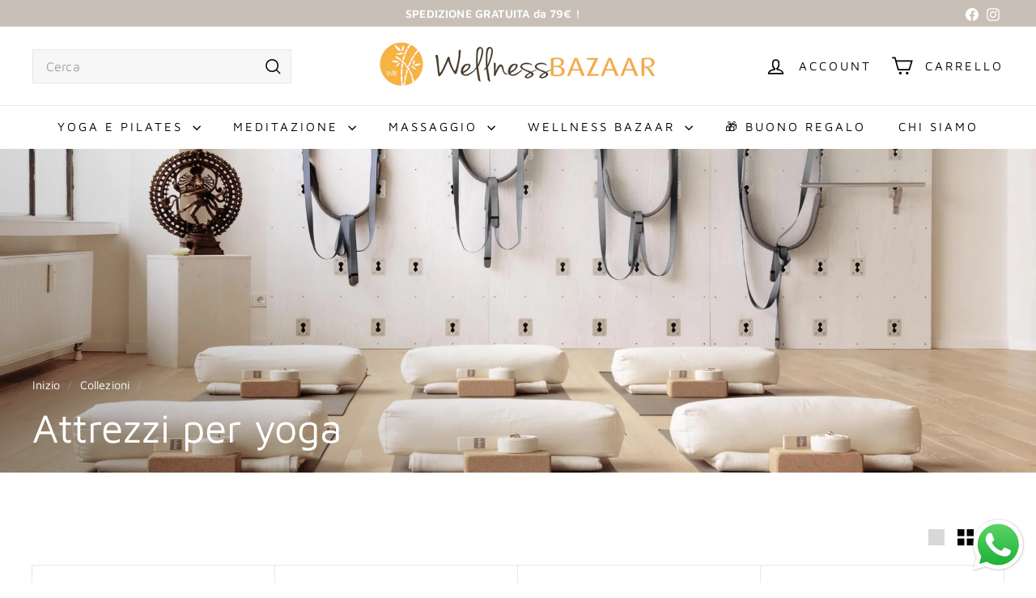

--- FILE ---
content_type: text/html; charset=utf-8
request_url: https://wellnessbazaar.it/collections/attrezzi-per-yoga
body_size: 42802
content:
<!doctype html>
<html class="no-js" lang="it" dir="ltr">
  <head>
    <meta charset="utf-8">
    <meta http-equiv="X-UA-Compatible" content="IE=edge,chrome=1">
    <meta name="viewport" content="width=device-width,initial-scale=1">
    <meta name="theme-color" content="#f5bf72">
    <link rel="canonical" href="https://wellnessbazaar.it/collections/attrezzi-per-yoga">
    <link rel="preconnect" href="https://fonts.shopifycdn.com" crossorigin>
    <link rel="dns-prefetch" href="https://ajax.googleapis.com">
    <link rel="dns-prefetch" href="https://maps.googleapis.com">
    <link rel="dns-prefetch" href="https://maps.gstatic.com"><link rel="shortcut icon" href="//wellnessbazaar.it/cdn/shop/files/android-chrome-256x256_32x32.png?v=1631816579" type="image/png">
<title>Attrezzi per yoga &ndash; Wellness Bazaar</title>
<meta name="description" content="Ecco degli specifici attrezzi da usare durante la pratica yoga, quali la ruota o yoga wheel, su cui appoggiarsi con la schiena per aprire bene il diaframma, o con i piedi per eseguire stretch in vare posizioni, e tanto altro. Per le inversioni, aiutati con lo sgabello per inversioni &#39;Feet-up&#39;, sicuro e facile da usare ">
<meta property="og:site_name" content="Wellness Bazaar">
<meta property="og:url" content="https://wellnessbazaar.it/collections/attrezzi-per-yoga">
<meta property="og:title" content="Attrezzi per yoga">
<meta property="og:type" content="website">
<meta property="og:description" content="Ecco degli specifici attrezzi da usare durante la pratica yoga, quali la ruota o yoga wheel, su cui appoggiarsi con la schiena per aprire bene il diaframma, o con i piedi per eseguire stretch in vare posizioni, e tanto altro. Per le inversioni, aiutati con lo sgabello per inversioni &#39;Feet-up&#39;, sicuro e facile da usare "><meta property="og:image" content="http://wellnessbazaar.it/cdn/shop/collections/yogawheel_samsara_premium.jpg?v=1654385047">
  <meta property="og:image:secure_url" content="https://wellnessbazaar.it/cdn/shop/collections/yogawheel_samsara_premium.jpg?v=1654385047">
  <meta property="og:image:width" content="2992">
  <meta property="og:image:height" content="1245"><meta name="twitter:site" content="@">
<meta name="twitter:card" content="summary_large_image">
<meta name="twitter:title" content="Attrezzi per yoga">
<meta name="twitter:description" content="Ecco degli specifici attrezzi da usare durante la pratica yoga, quali la ruota o yoga wheel, su cui appoggiarsi con la schiena per aprire bene il diaframma, o con i piedi per eseguire stretch in vare posizioni, e tanto altro. Per le inversioni, aiutati con lo sgabello per inversioni &#39;Feet-up&#39;, sicuro e facile da usare ">

<style data-shopify>@font-face {
  font-family: "Maven Pro";
  font-weight: 400;
  font-style: normal;
  font-display: swap;
  src: url("//wellnessbazaar.it/cdn/fonts/maven_pro/mavenpro_n4.c68ed1d8b5c0af622b14d3bb80bf3ead8907ac11.woff2") format("woff2"),
       url("//wellnessbazaar.it/cdn/fonts/maven_pro/mavenpro_n4.522bf9c765ae9601c2a4846d60057ced1efdcde2.woff") format("woff");
}

  @font-face {
  font-family: "Maven Pro";
  font-weight: 400;
  font-style: normal;
  font-display: swap;
  src: url("//wellnessbazaar.it/cdn/fonts/maven_pro/mavenpro_n4.c68ed1d8b5c0af622b14d3bb80bf3ead8907ac11.woff2") format("woff2"),
       url("//wellnessbazaar.it/cdn/fonts/maven_pro/mavenpro_n4.522bf9c765ae9601c2a4846d60057ced1efdcde2.woff") format("woff");
}


  @font-face {
  font-family: "Maven Pro";
  font-weight: 600;
  font-style: normal;
  font-display: swap;
  src: url("//wellnessbazaar.it/cdn/fonts/maven_pro/mavenpro_n6.05e6df69bb75d015ee18df5f5798f1259a61f1c5.woff2") format("woff2"),
       url("//wellnessbazaar.it/cdn/fonts/maven_pro/mavenpro_n6.2a247e47cebb2168b097c70ce14ff7d72107293f.woff") format("woff");
}

  
  
</style><link href="//wellnessbazaar.it/cdn/shop/t/15/assets/components.css?v=43712827778144619181750150175" rel="stylesheet" type="text/css" media="all" />

<style data-shopify>:root {
    --color-body: #ffffff;
    --color-body-alpha-005: rgba(255, 255, 255, 0.05);
    --color-body-dim: #f2f2f2;

    --color-border: #e8e8e1;

    --color-button-primary: #f5bf72;
    --color-button-primary-light: #f8d5a2;
    --color-button-primary-dim: #f3b45a;
    --color-button-primary-text: #000000;

    --color-cart-dot: #ba4444;
    --color-cart-dot-text: #fff;

    --color-footer: #c8c0b7;
    --color-footer-border: #c8c0b7;
    --color-footer-text: #ffffff;

    --color-link: #000000;

    --color-modal-bg: rgba(247, 247, 247, 0.6);

    --color-nav: #ffffff;
    --color-nav-search: #f7f7f7;
    --color-nav-text: #000000;

    --color-price: #1c1d1d;

    --color-sale-tag: #c89bec;
    --color-sale-tag-text: #433600;

    --color-scheme-1-text: #1e1e1e;
    --color-scheme-1-bg: #ffffff;
    --color-scheme-2-text: #1c1d1d;
    --color-scheme-2-bg: #f7f3ee;
    --color-scheme-3-text: #433600;
    --color-scheme-3-bg: #ffffff;

    --color-text-body: #000000;
    --color-text-body-alpha-005: rgba(0, 0, 0, 0.05);
    --color-text-body-alpha-008: rgba(0, 0, 0, 0.08);
    --color-text-savings: #ba4444;

    --color-toolbar: #c8c0b7;
    --color-toolbar-text: #ffffff;

    --url-ico-select: url(//wellnessbazaar.it/cdn/shop/t/15/assets/ico-select.svg);
    --url-swirl-svg: url(//wellnessbazaar.it/cdn/shop/t/15/assets/swirl.svg);

    --header-padding-bottom: 0;

    --page-top-padding: 35px;
    --page-narrow: 780px;
    --page-width-padding: 40px;
    --grid-gutter: 22px;
    --index-section-padding: 60px;
    --section-header-bottom: 40px;
    --collapsible-icon-width: 12px;

    --size-chart-margin: 30px 0;
    --size-chart-icon-margin: 5px;

    --newsletter-reminder-padding: 20px 30px 20px 25px;

    --text-frame-margin: 10px;

    /*Shop Pay Installments*/
    --color-body-text: #000000;
    --color-body: #ffffff;
    --color-bg: #ffffff;

    --type-header-primary: "Maven Pro";
    --type-header-fallback: sans-serif;
    --type-header-size: 50px;
    --type-header-weight: 400;
    --type-header-line-height: 1;
    --type-header-spacing: 0.0em;

    
      --type-header-transform: none;
    

    --type-base-primary:"Maven Pro";
    --type-base-fallback:sans-serif;
    --type-base-size: 17px;
    --type-base-weight: 400;
    --type-base-spacing: 0.01em;
    --type-base-line-height: 1.5;

    --color-small-image-bg: #ffffff;
    --color-small-image-bg-dark: #f7f7f7;
    --color-large-image-bg: #f7f7f7;
    --color-large-image-bg-light: #ffffff;

    --icon-stroke-width: 4px;
    --icon-stroke-line-join: miter;

    
      --button-radius: 50px;
      --button-padding: 11px 25px;
    

    
      --roundness: 0;
    

    
      --grid-thickness: 1px;
    

    --product-tile-margin: 5%;
    --collection-tile-margin: 0%;

    --swatch-size: 40px;

    
      --swatch-border-radius: 50%;
    
  }

  @media screen and (max-width: 768px) {
    :root {
      --page-top-padding: 15px;
      --page-narrow: 330px;
      --page-width-padding: 17px;
      --grid-gutter: 16px;
      --index-section-padding: 40px;
      --section-header-bottom: 25px;
      --collapsible-icon-width: 10px;
      --text-frame-margin: 7px;
      --type-base-size: 15px;

      
        --roundness: 0;
        --button-padding: 9px 17px;
      
    }
  }</style><link href="//wellnessbazaar.it/cdn/shop/t/15/assets/overrides.css?v=22777653670148856341750150173" rel="stylesheet" type="text/css" media="all" />
<style data-shopify>:root {
        --product-grid-padding: 12px;
      }</style><script async crossorigin fetchpriority="high" src="/cdn/shopifycloud/importmap-polyfill/es-modules-shim.2.4.0.js"></script>
<script>
      document.documentElement.className = document.documentElement.className.replace('no-js', 'js');

      window.theme = window.theme || {};

      theme.settings = {
        themeName: 'Expanse',
        themeVersion: '7.0.0', // x-release-please-version
      };
    </script><script type="importmap">
{
  "imports": {
    "@archetype-themes/custom-elements/base-media": "//wellnessbazaar.it/cdn/shop/t/15/assets/base-media.js?v=180215418933095669231750150173",
    "@archetype-themes/custom-elements/disclosure": "//wellnessbazaar.it/cdn/shop/t/15/assets/disclosure.js?v=182459945533096787091750150173",
    "@archetype-themes/custom-elements/header-search": "//wellnessbazaar.it/cdn/shop/t/15/assets/header-search.js?v=14790263600647437351750150174",
    "@archetype-themes/custom-elements/product-recommendations": "//wellnessbazaar.it/cdn/shop/t/15/assets/product-recommendations.js?v=76410797257285949611750150174",
    "@archetype-themes/custom-elements/swatches": "//wellnessbazaar.it/cdn/shop/t/15/assets/swatches.js?v=115748111205220542111750150173",
    "@archetype-themes/custom-elements/theme-element": "//wellnessbazaar.it/cdn/shop/t/15/assets/theme-element.js?v=23783870107938227301750150173",
    "@archetype-themes/modules/cart-form": "//wellnessbazaar.it/cdn/shop/t/15/assets/cart-form.js?v=112467115607385685851750150174",
    "@archetype-themes/modules/clone-footer": "//wellnessbazaar.it/cdn/shop/t/15/assets/clone-footer.js?v=65189253863211222311750150175",
    "@archetype-themes/modules/collection-sidebar": "//wellnessbazaar.it/cdn/shop/t/15/assets/collection-sidebar.js?v=1325888889692973131750150175",
    "@archetype-themes/modules/drawers": "//wellnessbazaar.it/cdn/shop/t/15/assets/drawers.js?v=133655453772475736011750150173",
    "@archetype-themes/modules/modal": "//wellnessbazaar.it/cdn/shop/t/15/assets/modal.js?v=158707362359803246971750150175",
    "@archetype-themes/modules/nav-dropdown": "//wellnessbazaar.it/cdn/shop/t/15/assets/nav-dropdown.js?v=161891049847192907061750150174",
    "@archetype-themes/modules/photoswipe": "//wellnessbazaar.it/cdn/shop/t/15/assets/photoswipe.js?v=26893319410327140681750150175",
    "@archetype-themes/modules/slideshow": "//wellnessbazaar.it/cdn/shop/t/15/assets/slideshow.js?v=126977017077271715931750150175",
    "@archetype-themes/utils/a11y": "//wellnessbazaar.it/cdn/shop/t/15/assets/a11y.js?v=42141139595583154601750150174",
    "@archetype-themes/utils/ajax-renderer": "//wellnessbazaar.it/cdn/shop/t/15/assets/ajax-renderer.js?v=17957378971572593961750150174",
    "@archetype-themes/utils/currency": "//wellnessbazaar.it/cdn/shop/t/15/assets/currency.js?v=93335643952206747231750150174",
    "@archetype-themes/utils/events": "//wellnessbazaar.it/cdn/shop/t/15/assets/events.js?v=41484686344495800011750150173",
    "@archetype-themes/utils/product-loader": "//wellnessbazaar.it/cdn/shop/t/15/assets/product-loader.js?v=71947287259713254281750150174",
    "@archetype-themes/utils/resource-loader": "//wellnessbazaar.it/cdn/shop/t/15/assets/resource-loader.js?v=81301169148003274841750150175",
    "@archetype-themes/utils/storage": "//wellnessbazaar.it/cdn/shop/t/15/assets/storage.js?v=165714144265540632071750150175",
    "@archetype-themes/utils/theme-editor-event-handler-mixin": "//wellnessbazaar.it/cdn/shop/t/15/assets/theme-editor-event-handler-mixin.js?v=114462069356338668731750150175",
    "@archetype-themes/utils/utils": "//wellnessbazaar.it/cdn/shop/t/15/assets/utils.js?v=117964846174238173191750150175",
    "@archetype-themes/vendors/flickity": "//wellnessbazaar.it/cdn/shop/t/15/assets/flickity.js?v=180040601754775719741750150175",
    "@archetype-themes/vendors/flickity-fade": "//wellnessbazaar.it/cdn/shop/t/15/assets/flickity-fade.js?v=7618156608010510071750150173",
    "@archetype-themes/vendors/in-view": "//wellnessbazaar.it/cdn/shop/t/15/assets/in-view.js?v=158303221847540477331750150173",
    "@archetype-themes/vendors/photoswipe-ui-default.min": "//wellnessbazaar.it/cdn/shop/t/15/assets/photoswipe-ui-default.min.js?v=153569421128418950921750150173",
    "@archetype-themes/vendors/photoswipe.min": "//wellnessbazaar.it/cdn/shop/t/15/assets/photoswipe.min.js?v=159595140210348923361750150173",
    "components/add-to-cart": "//wellnessbazaar.it/cdn/shop/t/15/assets/add-to-cart.js?v=157761415605003885381750150175",
    "components/announcement-bar": "//wellnessbazaar.it/cdn/shop/t/15/assets/announcement-bar.js?v=121029201872210647121750150175",
    "components/block-buy-buttons": "//wellnessbazaar.it/cdn/shop/t/15/assets/block-buy-buttons.js?v=56380689241029412871750150173",
    "components/block-price": "//wellnessbazaar.it/cdn/shop/t/15/assets/block-price.js?v=174793000406617112591750150175",
    "components/block-variant-picker": "//wellnessbazaar.it/cdn/shop/t/15/assets/block-variant-picker.js?v=100675464509634971691750150173",
    "components/cart-note": "//wellnessbazaar.it/cdn/shop/t/15/assets/cart-note.js?v=56198602689862001351750150175",
    "components/close-cart": "//wellnessbazaar.it/cdn/shop/t/15/assets/close-cart.js?v=122851508247342011791750150175",
    "components/collapsible": "//wellnessbazaar.it/cdn/shop/t/15/assets/collapsible.js?v=177773173634684916621750150173",
    "components/collection-mobile-filters": "//wellnessbazaar.it/cdn/shop/t/15/assets/collection-mobile-filters.js?v=141085733159431533581750150174",
    "components/gift-card-recipient-form": "//wellnessbazaar.it/cdn/shop/t/15/assets/gift-card-recipient-form.js?v=25114532869471163621750150175",
    "components/header-cart-drawer": "//wellnessbazaar.it/cdn/shop/t/15/assets/header-cart-drawer.js?v=10438076937880405391750150174",
    "components/header-drawer": "//wellnessbazaar.it/cdn/shop/t/15/assets/header-drawer.js?v=12194218155632391321750150173",
    "components/header-mobile-nav": "//wellnessbazaar.it/cdn/shop/t/15/assets/header-mobile-nav.js?v=77324086688366174111750150174",
    "components/header-nav": "//wellnessbazaar.it/cdn/shop/t/15/assets/header-nav.js?v=134448756228213604281750150174",
    "components/item-grid": "//wellnessbazaar.it/cdn/shop/t/15/assets/item-grid.js?v=109905781791598941741750150173",
    "components/map": "//wellnessbazaar.it/cdn/shop/t/15/assets/map.js?v=113321260895345124881750150175",
    "components/model-media": "//wellnessbazaar.it/cdn/shop/t/15/assets/model-media.js?v=72293555598817173731750150173",
    "components/newsletter-reminder": "//wellnessbazaar.it/cdn/shop/t/15/assets/newsletter-reminder.js?v=35744343425145152751750150173",
    "components/parallax-image": "//wellnessbazaar.it/cdn/shop/t/15/assets/parallax-image.js?v=59188309605188605141750150174",
    "components/predictive-search": "//wellnessbazaar.it/cdn/shop/t/15/assets/predictive-search.js?v=165210660372665716981750150174",
    "components/price-range": "//wellnessbazaar.it/cdn/shop/t/15/assets/price-range.js?v=87243038936141742371750150174",
    "components/product-images": "//wellnessbazaar.it/cdn/shop/t/15/assets/product-images.js?v=101208797313625026491750150174",
    "components/product-inventory": "//wellnessbazaar.it/cdn/shop/t/15/assets/product-inventory.js?v=69607211263097186841750150174",
    "components/quantity-selector": "//wellnessbazaar.it/cdn/shop/t/15/assets/quantity-selector.js?v=29811676615099985201750150174",
    "components/quick-add": "//wellnessbazaar.it/cdn/shop/t/15/assets/quick-add.js?v=112070224713420499361750150173",
    "components/quick-shop": "//wellnessbazaar.it/cdn/shop/t/15/assets/quick-shop.js?v=169214600794817870211750150174",
    "components/rte": "//wellnessbazaar.it/cdn/shop/t/15/assets/rte.js?v=175428553801475883871750150173",
    "components/section-advanced-accordion": "//wellnessbazaar.it/cdn/shop/t/15/assets/section-advanced-accordion.js?v=172994900201510659141750150173",
    "components/section-age-verification-popup": "//wellnessbazaar.it/cdn/shop/t/15/assets/section-age-verification-popup.js?v=133696332194319723851750150174",
    "components/section-background-image-text": "//wellnessbazaar.it/cdn/shop/t/15/assets/section-background-image-text.js?v=21722524035606903071750150174",
    "components/section-collection-header": "//wellnessbazaar.it/cdn/shop/t/15/assets/section-collection-header.js?v=38468508189529151931750150173",
    "components/section-countdown": "//wellnessbazaar.it/cdn/shop/t/15/assets/section-countdown.js?v=75237863181774550081750150175",
    "components/section-footer": "//wellnessbazaar.it/cdn/shop/t/15/assets/section-footer.js?v=148713697742347807881750150173",
    "components/section-header": "//wellnessbazaar.it/cdn/shop/t/15/assets/section-header.js?v=146891184291599232001750150174",
    "components/section-hotspots": "//wellnessbazaar.it/cdn/shop/t/15/assets/section-hotspots.js?v=123038301200020945031750150173",
    "components/section-image-compare": "//wellnessbazaar.it/cdn/shop/t/15/assets/section-image-compare.js?v=84708806597935999591750150174",
    "components/section-main-addresses": "//wellnessbazaar.it/cdn/shop/t/15/assets/section-main-addresses.js?v=38269558316828166111750150173",
    "components/section-main-cart": "//wellnessbazaar.it/cdn/shop/t/15/assets/section-main-cart.js?v=104282612614769570861750150175",
    "components/section-main-login": "//wellnessbazaar.it/cdn/shop/t/15/assets/section-main-login.js?v=141583384861984065451750150174",
    "components/section-more-products-vendor": "//wellnessbazaar.it/cdn/shop/t/15/assets/section-more-products-vendor.js?v=139037179476081649891750150175",
    "components/section-newsletter-popup": "//wellnessbazaar.it/cdn/shop/t/15/assets/section-newsletter-popup.js?v=14748164573072822331750150173",
    "components/section-password-header": "//wellnessbazaar.it/cdn/shop/t/15/assets/section-password-header.js?v=180461259096248157561750150175",
    "components/section-recently-viewed": "//wellnessbazaar.it/cdn/shop/t/15/assets/section-recently-viewed.js?v=55908193119123770971750150173",
    "components/section-testimonials": "//wellnessbazaar.it/cdn/shop/t/15/assets/section-testimonials.js?v=1105492954700041671750150175",
    "components/store-availability": "//wellnessbazaar.it/cdn/shop/t/15/assets/store-availability.js?v=3599424513449990531750150174",
    "components/theme-editor": "//wellnessbazaar.it/cdn/shop/t/15/assets/theme-editor.js?v=7962243367912863361750150173",
    "components/toggle-cart": "//wellnessbazaar.it/cdn/shop/t/15/assets/toggle-cart.js?v=38431333347854231931750150173",
    "components/toggle-menu": "//wellnessbazaar.it/cdn/shop/t/15/assets/toggle-menu.js?v=184417730195572818991750150175",
    "components/toggle-search": "//wellnessbazaar.it/cdn/shop/t/15/assets/toggle-search.js?v=152152935064256525541750150174",
    "components/tool-tip": "//wellnessbazaar.it/cdn/shop/t/15/assets/tool-tip.js?v=111952048857288946281750150175",
    "components/tool-tip-trigger": "//wellnessbazaar.it/cdn/shop/t/15/assets/tool-tip-trigger.js?v=51579085798980736711750150174",
    "components/variant-sku": "//wellnessbazaar.it/cdn/shop/t/15/assets/variant-sku.js?v=181636493864733257641750150175",
    "components/video-media": "//wellnessbazaar.it/cdn/shop/t/15/assets/video-media.js?v=117747228584985477391750150174",
    "nouislider": "//wellnessbazaar.it/cdn/shop/t/15/assets/nouislider.js?v=100438778919154896961750150175"
  }
}
</script>
<script>
  if (!(HTMLScriptElement.supports && HTMLScriptElement.supports('importmap'))) {
    const el = document.createElement('script')
    el.async = true
    el.src = "//wellnessbazaar.it/cdn/shop/t/15/assets/es-module-shims.min.js?v=3197203922110785981750150175"
    document.head.appendChild(el)
  }
</script>

<script type="module" src="//wellnessbazaar.it/cdn/shop/t/15/assets/is-land.min.js?v=92343381495565747271750150174"></script>



<script type="module">
  try {
    const importMap = document.querySelector('script[type="importmap"]')
    const importMapJson = JSON.parse(importMap.textContent)
    const importMapModules = Object.values(importMapJson.imports)
    for (let i = 0; i < importMapModules.length; i++) {
      const link = document.createElement('link')
      link.rel = 'modulepreload'
      link.href = importMapModules[i]
      document.head.appendChild(link)
    }
  } catch (e) {
    console.error(e)
  }
</script>

<script>window.performance && window.performance.mark && window.performance.mark('shopify.content_for_header.start');</script><meta name="facebook-domain-verification" content="koomx64tqb4a31f98e1vyh3ww37vlq">
<meta name="google-site-verification" content="qvlwbih4uZd9z8hzRYc3GudW9kaCi-OKCvw2TCs19YE">
<meta id="shopify-digital-wallet" name="shopify-digital-wallet" content="/59447148707/digital_wallets/dialog">
<meta name="shopify-checkout-api-token" content="81e270a9c52f1f46a98fb60f489842af">
<meta id="in-context-paypal-metadata" data-shop-id="59447148707" data-venmo-supported="false" data-environment="production" data-locale="it_IT" data-paypal-v4="true" data-currency="EUR">
<link rel="alternate" type="application/atom+xml" title="Feed" href="/collections/attrezzi-per-yoga.atom" />
<link rel="alternate" type="application/json+oembed" href="https://wellnessbazaar.it/collections/attrezzi-per-yoga.oembed">
<script async="async" src="/checkouts/internal/preloads.js?locale=it-IT"></script>
<link rel="preconnect" href="https://shop.app" crossorigin="anonymous">
<script async="async" src="https://shop.app/checkouts/internal/preloads.js?locale=it-IT&shop_id=59447148707" crossorigin="anonymous"></script>
<script id="apple-pay-shop-capabilities" type="application/json">{"shopId":59447148707,"countryCode":"IT","currencyCode":"EUR","merchantCapabilities":["supports3DS"],"merchantId":"gid:\/\/shopify\/Shop\/59447148707","merchantName":"Wellness Bazaar","requiredBillingContactFields":["postalAddress","email","phone"],"requiredShippingContactFields":["postalAddress","email","phone"],"shippingType":"shipping","supportedNetworks":["visa","maestro","masterCard"],"total":{"type":"pending","label":"Wellness Bazaar","amount":"1.00"},"shopifyPaymentsEnabled":true,"supportsSubscriptions":true}</script>
<script id="shopify-features" type="application/json">{"accessToken":"81e270a9c52f1f46a98fb60f489842af","betas":["rich-media-storefront-analytics"],"domain":"wellnessbazaar.it","predictiveSearch":true,"shopId":59447148707,"locale":"it"}</script>
<script>var Shopify = Shopify || {};
Shopify.shop = "wellness-bazaar-di-teresa-corno.myshopify.com";
Shopify.locale = "it";
Shopify.currency = {"active":"EUR","rate":"1.0"};
Shopify.country = "IT";
Shopify.theme = {"name":"Expanse - Giu 2025","id":175219966280,"schema_name":"Expanse","schema_version":"7.0.0","theme_store_id":902,"role":"main"};
Shopify.theme.handle = "null";
Shopify.theme.style = {"id":null,"handle":null};
Shopify.cdnHost = "wellnessbazaar.it/cdn";
Shopify.routes = Shopify.routes || {};
Shopify.routes.root = "/";</script>
<script type="module">!function(o){(o.Shopify=o.Shopify||{}).modules=!0}(window);</script>
<script>!function(o){function n(){var o=[];function n(){o.push(Array.prototype.slice.apply(arguments))}return n.q=o,n}var t=o.Shopify=o.Shopify||{};t.loadFeatures=n(),t.autoloadFeatures=n()}(window);</script>
<script>
  window.ShopifyPay = window.ShopifyPay || {};
  window.ShopifyPay.apiHost = "shop.app\/pay";
  window.ShopifyPay.redirectState = null;
</script>
<script id="shop-js-analytics" type="application/json">{"pageType":"collection"}</script>
<script defer="defer" async type="module" src="//wellnessbazaar.it/cdn/shopifycloud/shop-js/modules/v2/client.init-shop-cart-sync_CMJqCr78.it.esm.js"></script>
<script defer="defer" async type="module" src="//wellnessbazaar.it/cdn/shopifycloud/shop-js/modules/v2/chunk.common_Dcn2QxEd.esm.js"></script>
<script defer="defer" async type="module" src="//wellnessbazaar.it/cdn/shopifycloud/shop-js/modules/v2/chunk.modal_C0MPLyYd.esm.js"></script>
<script type="module">
  await import("//wellnessbazaar.it/cdn/shopifycloud/shop-js/modules/v2/client.init-shop-cart-sync_CMJqCr78.it.esm.js");
await import("//wellnessbazaar.it/cdn/shopifycloud/shop-js/modules/v2/chunk.common_Dcn2QxEd.esm.js");
await import("//wellnessbazaar.it/cdn/shopifycloud/shop-js/modules/v2/chunk.modal_C0MPLyYd.esm.js");

  window.Shopify.SignInWithShop?.initShopCartSync?.({"fedCMEnabled":true,"windoidEnabled":true});

</script>
<script>
  window.Shopify = window.Shopify || {};
  if (!window.Shopify.featureAssets) window.Shopify.featureAssets = {};
  window.Shopify.featureAssets['shop-js'] = {"shop-cart-sync":["modules/v2/client.shop-cart-sync_DSJNZbmo.it.esm.js","modules/v2/chunk.common_Dcn2QxEd.esm.js","modules/v2/chunk.modal_C0MPLyYd.esm.js"],"init-fed-cm":["modules/v2/client.init-fed-cm_B8rXoVJ9.it.esm.js","modules/v2/chunk.common_Dcn2QxEd.esm.js","modules/v2/chunk.modal_C0MPLyYd.esm.js"],"shop-toast-manager":["modules/v2/client.shop-toast-manager_C5ER3ZCd.it.esm.js","modules/v2/chunk.common_Dcn2QxEd.esm.js","modules/v2/chunk.modal_C0MPLyYd.esm.js"],"init-shop-cart-sync":["modules/v2/client.init-shop-cart-sync_CMJqCr78.it.esm.js","modules/v2/chunk.common_Dcn2QxEd.esm.js","modules/v2/chunk.modal_C0MPLyYd.esm.js"],"shop-button":["modules/v2/client.shop-button_lw8c-T_z.it.esm.js","modules/v2/chunk.common_Dcn2QxEd.esm.js","modules/v2/chunk.modal_C0MPLyYd.esm.js"],"init-windoid":["modules/v2/client.init-windoid_ZVn3nWO8.it.esm.js","modules/v2/chunk.common_Dcn2QxEd.esm.js","modules/v2/chunk.modal_C0MPLyYd.esm.js"],"shop-cash-offers":["modules/v2/client.shop-cash-offers_NVXbUQPY.it.esm.js","modules/v2/chunk.common_Dcn2QxEd.esm.js","modules/v2/chunk.modal_C0MPLyYd.esm.js"],"pay-button":["modules/v2/client.pay-button_TutHIYKX.it.esm.js","modules/v2/chunk.common_Dcn2QxEd.esm.js","modules/v2/chunk.modal_C0MPLyYd.esm.js"],"init-customer-accounts":["modules/v2/client.init-customer-accounts_CvovG_84.it.esm.js","modules/v2/client.shop-login-button_BFnx-o-o.it.esm.js","modules/v2/chunk.common_Dcn2QxEd.esm.js","modules/v2/chunk.modal_C0MPLyYd.esm.js"],"avatar":["modules/v2/client.avatar_BTnouDA3.it.esm.js"],"checkout-modal":["modules/v2/client.checkout-modal_BRq4Q6Hj.it.esm.js","modules/v2/chunk.common_Dcn2QxEd.esm.js","modules/v2/chunk.modal_C0MPLyYd.esm.js"],"init-shop-for-new-customer-accounts":["modules/v2/client.init-shop-for-new-customer-accounts_BkE1yo3U.it.esm.js","modules/v2/client.shop-login-button_BFnx-o-o.it.esm.js","modules/v2/chunk.common_Dcn2QxEd.esm.js","modules/v2/chunk.modal_C0MPLyYd.esm.js"],"init-customer-accounts-sign-up":["modules/v2/client.init-customer-accounts-sign-up_BcM4uZcr.it.esm.js","modules/v2/client.shop-login-button_BFnx-o-o.it.esm.js","modules/v2/chunk.common_Dcn2QxEd.esm.js","modules/v2/chunk.modal_C0MPLyYd.esm.js"],"init-shop-email-lookup-coordinator":["modules/v2/client.init-shop-email-lookup-coordinator_B3CRfAFT.it.esm.js","modules/v2/chunk.common_Dcn2QxEd.esm.js","modules/v2/chunk.modal_C0MPLyYd.esm.js"],"shop-follow-button":["modules/v2/client.shop-follow-button_CRnhbJfV.it.esm.js","modules/v2/chunk.common_Dcn2QxEd.esm.js","modules/v2/chunk.modal_C0MPLyYd.esm.js"],"shop-login-button":["modules/v2/client.shop-login-button_BFnx-o-o.it.esm.js","modules/v2/chunk.common_Dcn2QxEd.esm.js","modules/v2/chunk.modal_C0MPLyYd.esm.js"],"shop-login":["modules/v2/client.shop-login_Bouywukp.it.esm.js","modules/v2/chunk.common_Dcn2QxEd.esm.js","modules/v2/chunk.modal_C0MPLyYd.esm.js"],"lead-capture":["modules/v2/client.lead-capture_DujCTHEu.it.esm.js","modules/v2/chunk.common_Dcn2QxEd.esm.js","modules/v2/chunk.modal_C0MPLyYd.esm.js"],"payment-terms":["modules/v2/client.payment-terms_DDGgldMS.it.esm.js","modules/v2/chunk.common_Dcn2QxEd.esm.js","modules/v2/chunk.modal_C0MPLyYd.esm.js"]};
</script>
<script>(function() {
  var isLoaded = false;
  function asyncLoad() {
    if (isLoaded) return;
    isLoaded = true;
    var urls = ["https:\/\/cdn.popt.in\/pixel.js?id=17e86d5e63a8e\u0026shop=wellness-bazaar-di-teresa-corno.myshopify.com","https:\/\/zooomyapps.com\/wishlist\/ZooomyOrders.js?shop=wellness-bazaar-di-teresa-corno.myshopify.com","https:\/\/app.popt.in\/pixel.js?id=760576573d070\u0026shop=wellness-bazaar-di-teresa-corno.myshopify.com"];
    for (var i = 0; i < urls.length; i++) {
      var s = document.createElement('script');
      s.type = 'text/javascript';
      s.async = true;
      s.src = urls[i];
      var x = document.getElementsByTagName('script')[0];
      x.parentNode.insertBefore(s, x);
    }
  };
  if(window.attachEvent) {
    window.attachEvent('onload', asyncLoad);
  } else {
    window.addEventListener('load', asyncLoad, false);
  }
})();</script>
<script id="__st">var __st={"a":59447148707,"offset":3600,"reqid":"c821bb2a-1837-4661-98c9-b4c1a9f1870b-1769711017","pageurl":"wellnessbazaar.it\/collections\/attrezzi-per-yoga","u":"a7f4b1ac0ccd","p":"collection","rtyp":"collection","rid":279616323747};</script>
<script>window.ShopifyPaypalV4VisibilityTracking = true;</script>
<script id="captcha-bootstrap">!function(){'use strict';const t='contact',e='account',n='new_comment',o=[[t,t],['blogs',n],['comments',n],[t,'customer']],c=[[e,'customer_login'],[e,'guest_login'],[e,'recover_customer_password'],[e,'create_customer']],r=t=>t.map((([t,e])=>`form[action*='/${t}']:not([data-nocaptcha='true']) input[name='form_type'][value='${e}']`)).join(','),a=t=>()=>t?[...document.querySelectorAll(t)].map((t=>t.form)):[];function s(){const t=[...o],e=r(t);return a(e)}const i='password',u='form_key',d=['recaptcha-v3-token','g-recaptcha-response','h-captcha-response',i],f=()=>{try{return window.sessionStorage}catch{return}},m='__shopify_v',_=t=>t.elements[u];function p(t,e,n=!1){try{const o=window.sessionStorage,c=JSON.parse(o.getItem(e)),{data:r}=function(t){const{data:e,action:n}=t;return t[m]||n?{data:e,action:n}:{data:t,action:n}}(c);for(const[e,n]of Object.entries(r))t.elements[e]&&(t.elements[e].value=n);n&&o.removeItem(e)}catch(o){console.error('form repopulation failed',{error:o})}}const l='form_type',E='cptcha';function T(t){t.dataset[E]=!0}const w=window,h=w.document,L='Shopify',v='ce_forms',y='captcha';let A=!1;((t,e)=>{const n=(g='f06e6c50-85a8-45c8-87d0-21a2b65856fe',I='https://cdn.shopify.com/shopifycloud/storefront-forms-hcaptcha/ce_storefront_forms_captcha_hcaptcha.v1.5.2.iife.js',D={infoText:'Protetto da hCaptcha',privacyText:'Privacy',termsText:'Termini'},(t,e,n)=>{const o=w[L][v],c=o.bindForm;if(c)return c(t,g,e,D).then(n);var r;o.q.push([[t,g,e,D],n]),r=I,A||(h.body.append(Object.assign(h.createElement('script'),{id:'captcha-provider',async:!0,src:r})),A=!0)});var g,I,D;w[L]=w[L]||{},w[L][v]=w[L][v]||{},w[L][v].q=[],w[L][y]=w[L][y]||{},w[L][y].protect=function(t,e){n(t,void 0,e),T(t)},Object.freeze(w[L][y]),function(t,e,n,w,h,L){const[v,y,A,g]=function(t,e,n){const i=e?o:[],u=t?c:[],d=[...i,...u],f=r(d),m=r(i),_=r(d.filter((([t,e])=>n.includes(e))));return[a(f),a(m),a(_),s()]}(w,h,L),I=t=>{const e=t.target;return e instanceof HTMLFormElement?e:e&&e.form},D=t=>v().includes(t);t.addEventListener('submit',(t=>{const e=I(t);if(!e)return;const n=D(e)&&!e.dataset.hcaptchaBound&&!e.dataset.recaptchaBound,o=_(e),c=g().includes(e)&&(!o||!o.value);(n||c)&&t.preventDefault(),c&&!n&&(function(t){try{if(!f())return;!function(t){const e=f();if(!e)return;const n=_(t);if(!n)return;const o=n.value;o&&e.removeItem(o)}(t);const e=Array.from(Array(32),(()=>Math.random().toString(36)[2])).join('');!function(t,e){_(t)||t.append(Object.assign(document.createElement('input'),{type:'hidden',name:u})),t.elements[u].value=e}(t,e),function(t,e){const n=f();if(!n)return;const o=[...t.querySelectorAll(`input[type='${i}']`)].map((({name:t})=>t)),c=[...d,...o],r={};for(const[a,s]of new FormData(t).entries())c.includes(a)||(r[a]=s);n.setItem(e,JSON.stringify({[m]:1,action:t.action,data:r}))}(t,e)}catch(e){console.error('failed to persist form',e)}}(e),e.submit())}));const S=(t,e)=>{t&&!t.dataset[E]&&(n(t,e.some((e=>e===t))),T(t))};for(const o of['focusin','change'])t.addEventListener(o,(t=>{const e=I(t);D(e)&&S(e,y())}));const B=e.get('form_key'),M=e.get(l),P=B&&M;t.addEventListener('DOMContentLoaded',(()=>{const t=y();if(P)for(const e of t)e.elements[l].value===M&&p(e,B);[...new Set([...A(),...v().filter((t=>'true'===t.dataset.shopifyCaptcha))])].forEach((e=>S(e,t)))}))}(h,new URLSearchParams(w.location.search),n,t,e,['guest_login'])})(!1,!0)}();</script>
<script integrity="sha256-4kQ18oKyAcykRKYeNunJcIwy7WH5gtpwJnB7kiuLZ1E=" data-source-attribution="shopify.loadfeatures" defer="defer" src="//wellnessbazaar.it/cdn/shopifycloud/storefront/assets/storefront/load_feature-a0a9edcb.js" crossorigin="anonymous"></script>
<script crossorigin="anonymous" defer="defer" src="//wellnessbazaar.it/cdn/shopifycloud/storefront/assets/shopify_pay/storefront-65b4c6d7.js?v=20250812"></script>
<script data-source-attribution="shopify.dynamic_checkout.dynamic.init">var Shopify=Shopify||{};Shopify.PaymentButton=Shopify.PaymentButton||{isStorefrontPortableWallets:!0,init:function(){window.Shopify.PaymentButton.init=function(){};var t=document.createElement("script");t.src="https://wellnessbazaar.it/cdn/shopifycloud/portable-wallets/latest/portable-wallets.it.js",t.type="module",document.head.appendChild(t)}};
</script>
<script data-source-attribution="shopify.dynamic_checkout.buyer_consent">
  function portableWalletsHideBuyerConsent(e){var t=document.getElementById("shopify-buyer-consent"),n=document.getElementById("shopify-subscription-policy-button");t&&n&&(t.classList.add("hidden"),t.setAttribute("aria-hidden","true"),n.removeEventListener("click",e))}function portableWalletsShowBuyerConsent(e){var t=document.getElementById("shopify-buyer-consent"),n=document.getElementById("shopify-subscription-policy-button");t&&n&&(t.classList.remove("hidden"),t.removeAttribute("aria-hidden"),n.addEventListener("click",e))}window.Shopify?.PaymentButton&&(window.Shopify.PaymentButton.hideBuyerConsent=portableWalletsHideBuyerConsent,window.Shopify.PaymentButton.showBuyerConsent=portableWalletsShowBuyerConsent);
</script>
<script data-source-attribution="shopify.dynamic_checkout.cart.bootstrap">document.addEventListener("DOMContentLoaded",(function(){function t(){return document.querySelector("shopify-accelerated-checkout-cart, shopify-accelerated-checkout")}if(t())Shopify.PaymentButton.init();else{new MutationObserver((function(e,n){t()&&(Shopify.PaymentButton.init(),n.disconnect())})).observe(document.body,{childList:!0,subtree:!0})}}));
</script>
<link id="shopify-accelerated-checkout-styles" rel="stylesheet" media="screen" href="https://wellnessbazaar.it/cdn/shopifycloud/portable-wallets/latest/accelerated-checkout-backwards-compat.css" crossorigin="anonymous">
<style id="shopify-accelerated-checkout-cart">
        #shopify-buyer-consent {
  margin-top: 1em;
  display: inline-block;
  width: 100%;
}

#shopify-buyer-consent.hidden {
  display: none;
}

#shopify-subscription-policy-button {
  background: none;
  border: none;
  padding: 0;
  text-decoration: underline;
  font-size: inherit;
  cursor: pointer;
}

#shopify-subscription-policy-button::before {
  box-shadow: none;
}

      </style>

<script>window.performance && window.performance.mark && window.performance.mark('shopify.content_for_header.end');</script>

    <script src="//wellnessbazaar.it/cdn/shop/t/15/assets/theme.js?v=113616480651186619411750150174" defer="defer"></script>
  <!-- BEGIN app block: shopify://apps/cmp-insert-code/blocks/cmp-insert-code/78eb98c3-3331-4186-baf2-1c07c0f8c0d1 -->



    
        <script type="text/javascript">
var _iub = _iub || [];
_iub.csConfiguration = {"askConsentAtCookiePolicyUpdate":true,"countryDetection":true,"enableFadp":true,"floatingPreferencesButtonDisplay":"anchored-center-left","perPurposeConsent":true,"preferenceCookie":{"expireAfter":180},"siteId":3542789,"whitelabel":false,"cookiePolicyId":40967470,"banner":{"acceptButtonDisplay":true,"closeButtonDisplay":false,"customizeButtonDisplay":true,"explicitWithdrawal":true,"listPurposes":true,"ownerName":"www.wellnessbazaar.it","position":"float-top-center","rejectButtonDisplay":true,"showPurposesToggles":true,"showTitle":false,"showTotalNumberOfProviders":true}};
_iub.csLangConfiguration = {"it":{"cookiePolicyId":40967470}};
</script>
<script type="text/javascript" src="https://cs.iubenda.com/autoblocking/3542789.js"></script>
<script type="text/javascript" src="//cdn.iubenda.com/cs/iubenda_cs.js" charset="UTF-8" async></script>

        
            <script src="https://cdn.shopify.com/extensions/01997bfc-7953-7065-a673-0189ed6a04ef/shopify-app-template-php-77/assets/consent-tracking.js" type="text/javascript" async></script>
        
    

<!-- END app block --><!-- BEGIN app block: shopify://apps/judge-me-reviews/blocks/judgeme_core/61ccd3b1-a9f2-4160-9fe9-4fec8413e5d8 --><!-- Start of Judge.me Core -->






<link rel="dns-prefetch" href="https://cdnwidget.judge.me">
<link rel="dns-prefetch" href="https://cdn.judge.me">
<link rel="dns-prefetch" href="https://cdn1.judge.me">
<link rel="dns-prefetch" href="https://api.judge.me">

<script data-cfasync='false' class='jdgm-settings-script'>window.jdgmSettings={"pagination":5,"disable_web_reviews":false,"badge_no_review_text":"Nessuna recensione","badge_n_reviews_text":"{{ n }} recensione/recensioni","badge_star_color":"#f5bf73","hide_badge_preview_if_no_reviews":true,"badge_hide_text":false,"enforce_center_preview_badge":false,"widget_title":"Recensioni Clienti","widget_open_form_text":"Scrivi una recensione","widget_close_form_text":"Annulla recensione","widget_refresh_page_text":"Aggiorna pagina","widget_summary_text":"Basato su {{ number_of_reviews }} recensione/recensioni","widget_no_review_text":"Sii il primo a scrivere una recensione","widget_name_field_text":"Nome visualizzato","widget_verified_name_field_text":"Nome Verificato (pubblico)","widget_name_placeholder_text":"Nome visualizzato","widget_required_field_error_text":"Questo campo è obbligatorio.","widget_email_field_text":"Indirizzo email","widget_verified_email_field_text":"Email Verificata (privata, non può essere modificata)","widget_email_placeholder_text":"Il tuo indirizzo email","widget_email_field_error_text":"Inserisci un indirizzo email valido.","widget_rating_field_text":"Valutazione","widget_review_title_field_text":"Titolo Recensione","widget_review_title_placeholder_text":"Dai un titolo alla tua recensione","widget_review_body_field_text":"Contenuto della recensione","widget_review_body_placeholder_text":"Inizia a scrivere qui...","widget_pictures_field_text":"Foto/Video (opzionale)","widget_submit_review_text":"Invia Recensione","widget_submit_verified_review_text":"Invia Recensione Verificata","widget_submit_success_msg_with_auto_publish":"Grazie! Aggiorna la pagina tra qualche momento per vedere la tua recensione. Puoi rimuovere o modificare la tua recensione accedendo a \u003ca href='https://judge.me/login' target='_blank' rel='nofollow noopener'\u003eJudge.me\u003c/a\u003e","widget_submit_success_msg_no_auto_publish":"Grazie! La tua recensione sarà pubblicata non appena approvata dall'amministratore del negozio. Puoi rimuovere o modificare la tua recensione accedendo a \u003ca href='https://judge.me/login' target='_blank' rel='nofollow noopener'\u003eJudge.me\u003c/a\u003e","widget_show_default_reviews_out_of_total_text":"Visualizzazione di {{ n_reviews_shown }} su {{ n_reviews }} recensioni.","widget_show_all_link_text":"Mostra tutte","widget_show_less_link_text":"Mostra meno","widget_author_said_text":"{{ reviewer_name }} ha detto:","widget_days_text":"{{ n }} giorni fa","widget_weeks_text":"{{ n }} settimana/settimane fa","widget_months_text":"{{ n }} mese/mesi fa","widget_years_text":"{{ n }} anno/anni fa","widget_yesterday_text":"Ieri","widget_today_text":"Oggi","widget_replied_text":"\u003e\u003e {{ shop_name }} ha risposto:","widget_read_more_text":"Leggi di più","widget_reviewer_name_as_initial":"","widget_rating_filter_color":"#fbcd0a","widget_rating_filter_see_all_text":"Vedi tutte le recensioni","widget_sorting_most_recent_text":"Più Recenti","widget_sorting_highest_rating_text":"Valutazione Più Alta","widget_sorting_lowest_rating_text":"Valutazione Più Bassa","widget_sorting_with_pictures_text":"Solo Foto","widget_sorting_most_helpful_text":"Più Utili","widget_open_question_form_text":"Fai una domanda","widget_reviews_subtab_text":"Recensioni","widget_questions_subtab_text":"Domande","widget_question_label_text":"Domanda","widget_answer_label_text":"Risposta","widget_question_placeholder_text":"Scrivi la tua domanda qui","widget_submit_question_text":"Invia Domanda","widget_question_submit_success_text":"Grazie per la tua domanda! Ti avviseremo quando riceverà una risposta.","widget_star_color":"#f5bf73","verified_badge_text":"Verificato","verified_badge_bg_color":"","verified_badge_text_color":"","verified_badge_placement":"left-of-reviewer-name","widget_review_max_height":"","widget_hide_border":false,"widget_social_share":false,"widget_thumb":false,"widget_review_location_show":false,"widget_location_format":"","all_reviews_include_out_of_store_products":true,"all_reviews_out_of_store_text":"(fuori dal negozio)","all_reviews_pagination":100,"all_reviews_product_name_prefix_text":"su","enable_review_pictures":true,"enable_question_anwser":false,"widget_theme":"default","review_date_format":"dd/mm/yyyy","default_sort_method":"most-recent","widget_product_reviews_subtab_text":"Recensioni Prodotto","widget_shop_reviews_subtab_text":"Recensioni Negozio","widget_other_products_reviews_text":"Recensioni per altri prodotti","widget_store_reviews_subtab_text":"Recensioni negozio","widget_no_store_reviews_text":"Questo negozio non ha ricevuto ancora recensioni","widget_web_restriction_product_reviews_text":"Questo prodotto non ha ricevuto ancora recensioni","widget_no_items_text":"Nessun elemento trovato","widget_show_more_text":"Mostra di più","widget_write_a_store_review_text":"Scrivi una Recensione del Negozio","widget_other_languages_heading":"Recensioni in Altre Lingue","widget_translate_review_text":"Traduci recensione in {{ language }}","widget_translating_review_text":"Traduzione in corso...","widget_show_original_translation_text":"Mostra originale ({{ language }})","widget_translate_review_failed_text":"Impossibile tradurre la recensione.","widget_translate_review_retry_text":"Riprova","widget_translate_review_try_again_later_text":"Riprova più tardi","show_product_url_for_grouped_product":false,"widget_sorting_pictures_first_text":"Prima le Foto","show_pictures_on_all_rev_page_mobile":false,"show_pictures_on_all_rev_page_desktop":false,"floating_tab_hide_mobile_install_preference":false,"floating_tab_button_name":"★ Recensioni","floating_tab_title":"Lasciamo parlare i clienti per noi","floating_tab_button_color":"","floating_tab_button_background_color":"","floating_tab_url":"","floating_tab_url_enabled":false,"floating_tab_tab_style":"text","all_reviews_text_badge_text":"I clienti ci valutano {{ shop.metafields.judgeme.all_reviews_rating | round: 1 }}/5 basato su {{ shop.metafields.judgeme.all_reviews_count }} recensioni.","all_reviews_text_badge_text_branded_style":"{{ shop.metafields.judgeme.all_reviews_rating | round: 1 }} su 5 stelle basato su {{ shop.metafields.judgeme.all_reviews_count }} recensioni","is_all_reviews_text_badge_a_link":false,"show_stars_for_all_reviews_text_badge":false,"all_reviews_text_badge_url":"","all_reviews_text_style":"text","all_reviews_text_color_style":"judgeme_brand_color","all_reviews_text_color":"#108474","all_reviews_text_show_jm_brand":true,"featured_carousel_show_header":true,"featured_carousel_title":"Lasciamo parlare i clienti per noi","testimonials_carousel_title":"I clienti ci dicono","videos_carousel_title":"Storie reali dei clienti","cards_carousel_title":"I clienti ci dicono","featured_carousel_count_text":"da {{ n }} recensioni","featured_carousel_add_link_to_all_reviews_page":false,"featured_carousel_url":"","featured_carousel_show_images":true,"featured_carousel_autoslide_interval":5,"featured_carousel_arrows_on_the_sides":false,"featured_carousel_height":250,"featured_carousel_width":80,"featured_carousel_image_size":0,"featured_carousel_image_height":250,"featured_carousel_arrow_color":"#eeeeee","verified_count_badge_style":"vintage","verified_count_badge_orientation":"horizontal","verified_count_badge_color_style":"judgeme_brand_color","verified_count_badge_color":"#108474","is_verified_count_badge_a_link":false,"verified_count_badge_url":"","verified_count_badge_show_jm_brand":true,"widget_rating_preset_default":5,"widget_first_sub_tab":"product-reviews","widget_show_histogram":true,"widget_histogram_use_custom_color":false,"widget_pagination_use_custom_color":false,"widget_star_use_custom_color":true,"widget_verified_badge_use_custom_color":false,"widget_write_review_use_custom_color":false,"picture_reminder_submit_button":"Upload Pictures","enable_review_videos":false,"mute_video_by_default":false,"widget_sorting_videos_first_text":"Prima i Video","widget_review_pending_text":"In attesa","featured_carousel_items_for_large_screen":3,"social_share_options_order":"Facebook,Twitter","remove_microdata_snippet":true,"disable_json_ld":false,"enable_json_ld_products":false,"preview_badge_show_question_text":false,"preview_badge_no_question_text":"Nessuna domanda","preview_badge_n_question_text":"{{ number_of_questions }} domanda/domande","qa_badge_show_icon":false,"qa_badge_position":"same-row","remove_judgeme_branding":false,"widget_add_search_bar":false,"widget_search_bar_placeholder":"Cerca","widget_sorting_verified_only_text":"Solo verificate","featured_carousel_theme":"default","featured_carousel_show_rating":true,"featured_carousel_show_title":true,"featured_carousel_show_body":true,"featured_carousel_show_date":false,"featured_carousel_show_reviewer":true,"featured_carousel_show_product":false,"featured_carousel_header_background_color":"#108474","featured_carousel_header_text_color":"#ffffff","featured_carousel_name_product_separator":"reviewed","featured_carousel_full_star_background":"#108474","featured_carousel_empty_star_background":"#dadada","featured_carousel_vertical_theme_background":"#f9fafb","featured_carousel_verified_badge_enable":true,"featured_carousel_verified_badge_color":"#108474","featured_carousel_border_style":"round","featured_carousel_review_line_length_limit":3,"featured_carousel_more_reviews_button_text":"Leggi più recensioni","featured_carousel_view_product_button_text":"Visualizza prodotto","all_reviews_page_load_reviews_on":"scroll","all_reviews_page_load_more_text":"Carica Altre Recensioni","disable_fb_tab_reviews":false,"enable_ajax_cdn_cache":false,"widget_advanced_speed_features":5,"widget_public_name_text":"visualizzato pubblicamente come","default_reviewer_name":"John Smith","default_reviewer_name_has_non_latin":true,"widget_reviewer_anonymous":"Anonimo","medals_widget_title":"Medaglie Recensioni Judge.me","medals_widget_background_color":"#f9fafb","medals_widget_position":"footer_all_pages","medals_widget_border_color":"#f9fafb","medals_widget_verified_text_position":"left","medals_widget_use_monochromatic_version":false,"medals_widget_elements_color":"#108474","show_reviewer_avatar":true,"widget_invalid_yt_video_url_error_text":"Non è un URL di video di YouTube","widget_max_length_field_error_text":"Inserisci al massimo {0} caratteri.","widget_show_country_flag":false,"widget_show_collected_via_shop_app":true,"widget_verified_by_shop_badge_style":"light","widget_verified_by_shop_text":"Verificato dal Negozio","widget_show_photo_gallery":false,"widget_load_with_code_splitting":true,"widget_ugc_install_preference":false,"widget_ugc_title":"Fatto da noi, Condiviso da te","widget_ugc_subtitle":"Taggaci per vedere la tua foto in evidenza nella nostra pagina","widget_ugc_arrows_color":"#ffffff","widget_ugc_primary_button_text":"Acquista Ora","widget_ugc_primary_button_background_color":"#108474","widget_ugc_primary_button_text_color":"#ffffff","widget_ugc_primary_button_border_width":"0","widget_ugc_primary_button_border_style":"none","widget_ugc_primary_button_border_color":"#108474","widget_ugc_primary_button_border_radius":"25","widget_ugc_secondary_button_text":"Carica Altro","widget_ugc_secondary_button_background_color":"#ffffff","widget_ugc_secondary_button_text_color":"#108474","widget_ugc_secondary_button_border_width":"2","widget_ugc_secondary_button_border_style":"solid","widget_ugc_secondary_button_border_color":"#108474","widget_ugc_secondary_button_border_radius":"25","widget_ugc_reviews_button_text":"Visualizza Recensioni","widget_ugc_reviews_button_background_color":"#ffffff","widget_ugc_reviews_button_text_color":"#108474","widget_ugc_reviews_button_border_width":"2","widget_ugc_reviews_button_border_style":"solid","widget_ugc_reviews_button_border_color":"#108474","widget_ugc_reviews_button_border_radius":"25","widget_ugc_reviews_button_link_to":"judgeme-reviews-page","widget_ugc_show_post_date":true,"widget_ugc_max_width":"800","widget_rating_metafield_value_type":true,"widget_primary_color":"#f5bf73","widget_enable_secondary_color":false,"widget_secondary_color":"#edf5f5","widget_summary_average_rating_text":"{{ average_rating }} su 5","widget_media_grid_title":"Foto e video dei clienti","widget_media_grid_see_more_text":"Vedi altro","widget_round_style":false,"widget_show_product_medals":true,"widget_verified_by_judgeme_text":"Verificato da Judge.me","widget_show_store_medals":true,"widget_verified_by_judgeme_text_in_store_medals":"Verificato da Judge.me","widget_media_field_exceed_quantity_message":"Spiacenti, possiamo accettare solo {{ max_media }} per una recensione.","widget_media_field_exceed_limit_message":"{{ file_name }} è troppo grande, seleziona un {{ media_type }} inferiore a {{ size_limit }}MB.","widget_review_submitted_text":"Recensione Inviata!","widget_question_submitted_text":"Domanda Inviata!","widget_close_form_text_question":"Annulla","widget_write_your_answer_here_text":"Scrivi la tua risposta qui","widget_enabled_branded_link":true,"widget_show_collected_by_judgeme":true,"widget_reviewer_name_color":"","widget_write_review_text_color":"","widget_write_review_bg_color":"","widget_collected_by_judgeme_text":"raccolto da Judge.me","widget_pagination_type":"standard","widget_load_more_text":"Carica Altri","widget_load_more_color":"#108474","widget_full_review_text":"Recensione Completa","widget_read_more_reviews_text":"Leggi Più Recensioni","widget_read_questions_text":"Leggi Domande","widget_questions_and_answers_text":"Domande e Risposte","widget_verified_by_text":"Verificato da","widget_verified_text":"Verificato","widget_number_of_reviews_text":"{{ number_of_reviews }} recensioni","widget_back_button_text":"Indietro","widget_next_button_text":"Avanti","widget_custom_forms_filter_button":"Filtri","custom_forms_style":"vertical","widget_show_review_information":false,"how_reviews_are_collected":"Come vengono raccolte le recensioni?","widget_show_review_keywords":false,"widget_gdpr_statement":"Come utilizziamo i tuoi dati: Ti contatteremo solo riguardo alla recensione che hai lasciato, e solo se necessario. Inviando la tua recensione, accetti i \u003ca href='https://judge.me/terms' target='_blank' rel='nofollow noopener'\u003etermini\u003c/a\u003e, le politiche sulla \u003ca href='https://judge.me/privacy' target='_blank' rel='nofollow noopener'\u003eprivacy\u003c/a\u003e e sul \u003ca href='https://judge.me/content-policy' target='_blank' rel='nofollow noopener'\u003econtenuto\u003c/a\u003e di Judge.me.","widget_multilingual_sorting_enabled":false,"widget_translate_review_content_enabled":false,"widget_translate_review_content_method":"manual","popup_widget_review_selection":"automatically_with_pictures","popup_widget_round_border_style":true,"popup_widget_show_title":true,"popup_widget_show_body":true,"popup_widget_show_reviewer":false,"popup_widget_show_product":true,"popup_widget_show_pictures":true,"popup_widget_use_review_picture":true,"popup_widget_show_on_home_page":true,"popup_widget_show_on_product_page":true,"popup_widget_show_on_collection_page":true,"popup_widget_show_on_cart_page":true,"popup_widget_position":"bottom_left","popup_widget_first_review_delay":5,"popup_widget_duration":5,"popup_widget_interval":5,"popup_widget_review_count":5,"popup_widget_hide_on_mobile":true,"review_snippet_widget_round_border_style":true,"review_snippet_widget_card_color":"#FFFFFF","review_snippet_widget_slider_arrows_background_color":"#FFFFFF","review_snippet_widget_slider_arrows_color":"#000000","review_snippet_widget_star_color":"#108474","show_product_variant":false,"all_reviews_product_variant_label_text":"Variante: ","widget_show_verified_branding":true,"widget_ai_summary_title":"I clienti dicono","widget_ai_summary_disclaimer":"Riepilogo delle recensioni alimentato dall'IA basato sulle recensioni recenti dei clienti","widget_show_ai_summary":false,"widget_show_ai_summary_bg":false,"widget_show_review_title_input":true,"redirect_reviewers_invited_via_email":"review_widget","request_store_review_after_product_review":false,"request_review_other_products_in_order":false,"review_form_color_scheme":"default","review_form_corner_style":"square","review_form_star_color":{},"review_form_text_color":"#333333","review_form_background_color":"#ffffff","review_form_field_background_color":"#fafafa","review_form_button_color":{},"review_form_button_text_color":"#ffffff","review_form_modal_overlay_color":"#000000","review_content_screen_title_text":"Come valuteresti questo prodotto?","review_content_introduction_text":"Ci piacerebbe se condividessi qualcosa sulla tua esperienza.","store_review_form_title_text":"Come valuteresti questo negozio?","store_review_form_introduction_text":"Ci piacerebbe se condividessi qualcosa sulla tua esperienza.","show_review_guidance_text":true,"one_star_review_guidance_text":"Pessimo","five_star_review_guidance_text":"Ottimo","customer_information_screen_title_text":"Su di te","customer_information_introduction_text":"Per favore, raccontaci di più su di te.","custom_questions_screen_title_text":"La tua esperienza in dettaglio","custom_questions_introduction_text":"Ecco alcune domande per aiutarci a capire meglio la tua esperienza.","review_submitted_screen_title_text":"Grazie per la tua recensione!","review_submitted_screen_thank_you_text":"La stiamo elaborando e apparirà presto nel negozio.","review_submitted_screen_email_verification_text":"Per favore conferma il tuo indirizzo email cliccando sul link che ti abbiamo appena inviato. Questo ci aiuta a mantenere le recensioni autentiche.","review_submitted_request_store_review_text":"Vorresti condividere la tua esperienza di acquisto con noi?","review_submitted_review_other_products_text":"Vorresti recensire questi prodotti?","store_review_screen_title_text":"Vuoi condividere la tua esperienza di shopping con noi?","store_review_introduction_text":"Valutiamo la tua opinione e la usiamo per migliorare. Per favore condividi le tue opinioni o suggerimenti.","reviewer_media_screen_title_picture_text":"Condividi una foto","reviewer_media_introduction_picture_text":"Carica una foto per supportare la tua recensione.","reviewer_media_screen_title_video_text":"Condividi un video","reviewer_media_introduction_video_text":"Carica un video per supportare la tua recensione.","reviewer_media_screen_title_picture_or_video_text":"Condividi una foto o un video","reviewer_media_introduction_picture_or_video_text":"Carica una foto o un video per supportare la tua recensione.","reviewer_media_youtube_url_text":"Incolla qui il tuo URL Youtube","advanced_settings_next_step_button_text":"Avanti","advanced_settings_close_review_button_text":"Chiudi","modal_write_review_flow":false,"write_review_flow_required_text":"Obbligatorio","write_review_flow_privacy_message_text":"Respettiamo la tua privacy.","write_review_flow_anonymous_text":"Recensione anonima","write_review_flow_visibility_text":"Non sarà visibile per altri clienti.","write_review_flow_multiple_selection_help_text":"Seleziona quanti ne vuoi","write_review_flow_single_selection_help_text":"Seleziona una opzione","write_review_flow_required_field_error_text":"Questo campo è obbligatorio","write_review_flow_invalid_email_error_text":"Per favore inserisci un indirizzo email valido","write_review_flow_max_length_error_text":"Max. {{ max_length }} caratteri.","write_review_flow_media_upload_text":"\u003cb\u003eClicca per caricare\u003c/b\u003e o trascina e rilascia","write_review_flow_gdpr_statement":"Ti contatteremo solo riguardo alla tua recensione se necessario. Inviando la tua recensione, accetti i nostri \u003ca href='https://judge.me/terms' target='_blank' rel='nofollow noopener'\u003etermini e condizioni\u003c/a\u003e e la \u003ca href='https://judge.me/privacy' target='_blank' rel='nofollow noopener'\u003epolitica sulla privacy\u003c/a\u003e.","rating_only_reviews_enabled":false,"show_negative_reviews_help_screen":false,"new_review_flow_help_screen_rating_threshold":3,"negative_review_resolution_screen_title_text":"Raccontaci di più","negative_review_resolution_text":"La tua esperienza è importante per noi. Se ci sono stati problemi con il tuo acquisto, siamo qui per aiutarti. Non esitare a contattarci, ci piacerebbe avere l'opportunità di sistemare le cose.","negative_review_resolution_button_text":"Contattaci","negative_review_resolution_proceed_with_review_text":"Lascia una recensione","negative_review_resolution_subject":"Problema con l'acquisto da {{ shop_name }}.{{ order_name }}","preview_badge_collection_page_install_status":true,"widget_review_custom_css":"","preview_badge_custom_css":"","preview_badge_stars_count":"5-stars","featured_carousel_custom_css":"","floating_tab_custom_css":"","all_reviews_widget_custom_css":"","medals_widget_custom_css":"","verified_badge_custom_css":"","all_reviews_text_custom_css":"","transparency_badges_collected_via_store_invite":false,"transparency_badges_from_another_provider":false,"transparency_badges_collected_from_store_visitor":false,"transparency_badges_collected_by_verified_review_provider":false,"transparency_badges_earned_reward":false,"transparency_badges_collected_via_store_invite_text":"Recensione raccolta tramite invito al negozio","transparency_badges_from_another_provider_text":"Recensione raccolta da un altro provider","transparency_badges_collected_from_store_visitor_text":"Recensione raccolta da un visitatore del negozio","transparency_badges_written_in_google_text":"Recensione scritta in Google","transparency_badges_written_in_etsy_text":"Recensione scritta in Etsy","transparency_badges_written_in_shop_app_text":"Recensione scritta in Shop App","transparency_badges_earned_reward_text":"Recensione ha vinto un premio per un acquisto futuro","product_review_widget_per_page":10,"widget_store_review_label_text":"Recensione del negozio","checkout_comment_extension_title_on_product_page":"Customer Comments","checkout_comment_extension_num_latest_comment_show":5,"checkout_comment_extension_format":"name_and_timestamp","checkout_comment_customer_name":"last_initial","checkout_comment_comment_notification":true,"preview_badge_collection_page_install_preference":true,"preview_badge_home_page_install_preference":false,"preview_badge_product_page_install_preference":true,"review_widget_install_preference":"","review_carousel_install_preference":false,"floating_reviews_tab_install_preference":"none","verified_reviews_count_badge_install_preference":false,"all_reviews_text_install_preference":false,"review_widget_best_location":true,"judgeme_medals_install_preference":false,"review_widget_revamp_enabled":false,"review_widget_qna_enabled":false,"review_widget_header_theme":"minimal","review_widget_widget_title_enabled":true,"review_widget_header_text_size":"medium","review_widget_header_text_weight":"regular","review_widget_average_rating_style":"compact","review_widget_bar_chart_enabled":true,"review_widget_bar_chart_type":"numbers","review_widget_bar_chart_style":"standard","review_widget_expanded_media_gallery_enabled":false,"review_widget_reviews_section_theme":"standard","review_widget_image_style":"thumbnails","review_widget_review_image_ratio":"square","review_widget_stars_size":"medium","review_widget_verified_badge":"standard_text","review_widget_review_title_text_size":"medium","review_widget_review_text_size":"medium","review_widget_review_text_length":"medium","review_widget_number_of_columns_desktop":3,"review_widget_carousel_transition_speed":5,"review_widget_custom_questions_answers_display":"always","review_widget_button_text_color":"#FFFFFF","review_widget_text_color":"#000000","review_widget_lighter_text_color":"#7B7B7B","review_widget_corner_styling":"soft","review_widget_review_word_singular":"recensione","review_widget_review_word_plural":"recensioni","review_widget_voting_label":"Utile?","review_widget_shop_reply_label":"Risposta da {{ shop_name }}:","review_widget_filters_title":"Filtri","qna_widget_question_word_singular":"Domanda","qna_widget_question_word_plural":"Domande","qna_widget_answer_reply_label":"Risposta da {{ answerer_name }}:","qna_content_screen_title_text":"Pose una domanda su questo prodotto","qna_widget_question_required_field_error_text":"Per favore inserisci la tua domanda.","qna_widget_flow_gdpr_statement":"Ti contatteremo solo riguardo alla tua domanda se necessario. Inviando la tua domanda, accetti i nostri \u003ca href='https://judge.me/terms' target='_blank' rel='nofollow noopener'\u003etermini e condizioni\u003c/a\u003e e la \u003ca href='https://judge.me/privacy' target='_blank' rel='nofollow noopener'\u003epolitica sulla privacy\u003c/a\u003e.","qna_widget_question_submitted_text":"Grazie per la tua domanda!","qna_widget_close_form_text_question":"Chiudi","qna_widget_question_submit_success_text":"Ti invieremo un'email quando risponderemo alla tua domanda.","all_reviews_widget_v2025_enabled":false,"all_reviews_widget_v2025_header_theme":"default","all_reviews_widget_v2025_widget_title_enabled":true,"all_reviews_widget_v2025_header_text_size":"medium","all_reviews_widget_v2025_header_text_weight":"regular","all_reviews_widget_v2025_average_rating_style":"compact","all_reviews_widget_v2025_bar_chart_enabled":true,"all_reviews_widget_v2025_bar_chart_type":"numbers","all_reviews_widget_v2025_bar_chart_style":"standard","all_reviews_widget_v2025_expanded_media_gallery_enabled":false,"all_reviews_widget_v2025_show_store_medals":true,"all_reviews_widget_v2025_show_photo_gallery":true,"all_reviews_widget_v2025_show_review_keywords":false,"all_reviews_widget_v2025_show_ai_summary":false,"all_reviews_widget_v2025_show_ai_summary_bg":false,"all_reviews_widget_v2025_add_search_bar":false,"all_reviews_widget_v2025_default_sort_method":"most-recent","all_reviews_widget_v2025_reviews_per_page":10,"all_reviews_widget_v2025_reviews_section_theme":"default","all_reviews_widget_v2025_image_style":"thumbnails","all_reviews_widget_v2025_review_image_ratio":"square","all_reviews_widget_v2025_stars_size":"medium","all_reviews_widget_v2025_verified_badge":"bold_badge","all_reviews_widget_v2025_review_title_text_size":"medium","all_reviews_widget_v2025_review_text_size":"medium","all_reviews_widget_v2025_review_text_length":"medium","all_reviews_widget_v2025_number_of_columns_desktop":3,"all_reviews_widget_v2025_carousel_transition_speed":5,"all_reviews_widget_v2025_custom_questions_answers_display":"always","all_reviews_widget_v2025_show_product_variant":false,"all_reviews_widget_v2025_show_reviewer_avatar":true,"all_reviews_widget_v2025_reviewer_name_as_initial":"","all_reviews_widget_v2025_review_location_show":false,"all_reviews_widget_v2025_location_format":"","all_reviews_widget_v2025_show_country_flag":false,"all_reviews_widget_v2025_verified_by_shop_badge_style":"light","all_reviews_widget_v2025_social_share":false,"all_reviews_widget_v2025_social_share_options_order":"Facebook,Twitter,LinkedIn,Pinterest","all_reviews_widget_v2025_pagination_type":"standard","all_reviews_widget_v2025_button_text_color":"#FFFFFF","all_reviews_widget_v2025_text_color":"#000000","all_reviews_widget_v2025_lighter_text_color":"#7B7B7B","all_reviews_widget_v2025_corner_styling":"soft","all_reviews_widget_v2025_title":"Recensioni clienti","all_reviews_widget_v2025_ai_summary_title":"I clienti dicono di questo negozio","all_reviews_widget_v2025_no_review_text":"Sii il primo a scrivere una recensione","platform":"shopify","branding_url":"https://app.judge.me/reviews/stores/wellnessbazaar.it","branding_text":"Powered by Judge.me","locale":"en","reply_name":"Wellness Bazaar","widget_version":"3.0","footer":true,"autopublish":true,"review_dates":true,"enable_custom_form":false,"shop_use_review_site":true,"shop_locale":"it","enable_multi_locales_translations":false,"show_review_title_input":true,"review_verification_email_status":"always","can_be_branded":true,"reply_name_text":"Wellness Bazaar"};</script> <style class='jdgm-settings-style'>.jdgm-xx{left:0}:root{--jdgm-primary-color: #f5bf73;--jdgm-secondary-color: rgba(245,191,115,0.1);--jdgm-star-color: #f5bf73;--jdgm-write-review-text-color: white;--jdgm-write-review-bg-color: #f5bf73;--jdgm-paginate-color: #f5bf73;--jdgm-border-radius: 0;--jdgm-reviewer-name-color: #f5bf73}.jdgm-histogram__bar-content{background-color:#f5bf73}.jdgm-rev[data-verified-buyer=true] .jdgm-rev__icon.jdgm-rev__icon:after,.jdgm-rev__buyer-badge.jdgm-rev__buyer-badge{color:white;background-color:#f5bf73}.jdgm-review-widget--small .jdgm-gallery.jdgm-gallery .jdgm-gallery__thumbnail-link:nth-child(8) .jdgm-gallery__thumbnail-wrapper.jdgm-gallery__thumbnail-wrapper:before{content:"Vedi altro"}@media only screen and (min-width: 768px){.jdgm-gallery.jdgm-gallery .jdgm-gallery__thumbnail-link:nth-child(8) .jdgm-gallery__thumbnail-wrapper.jdgm-gallery__thumbnail-wrapper:before{content:"Vedi altro"}}.jdgm-preview-badge .jdgm-star.jdgm-star{color:#f5bf73}.jdgm-prev-badge[data-average-rating='0.00']{display:none !important}.jdgm-author-all-initials{display:none !important}.jdgm-author-last-initial{display:none !important}.jdgm-rev-widg__title{visibility:hidden}.jdgm-rev-widg__summary-text{visibility:hidden}.jdgm-prev-badge__text{visibility:hidden}.jdgm-rev__prod-link-prefix:before{content:'su'}.jdgm-rev__variant-label:before{content:'Variante: '}.jdgm-rev__out-of-store-text:before{content:'(fuori dal negozio)'}@media only screen and (min-width: 768px){.jdgm-rev__pics .jdgm-rev_all-rev-page-picture-separator,.jdgm-rev__pics .jdgm-rev__product-picture{display:none}}@media only screen and (max-width: 768px){.jdgm-rev__pics .jdgm-rev_all-rev-page-picture-separator,.jdgm-rev__pics .jdgm-rev__product-picture{display:none}}.jdgm-preview-badge[data-template="index"]{display:none !important}.jdgm-verified-count-badget[data-from-snippet="true"]{display:none !important}.jdgm-carousel-wrapper[data-from-snippet="true"]{display:none !important}.jdgm-all-reviews-text[data-from-snippet="true"]{display:none !important}.jdgm-medals-section[data-from-snippet="true"]{display:none !important}.jdgm-ugc-media-wrapper[data-from-snippet="true"]{display:none !important}.jdgm-rev__transparency-badge[data-badge-type="review_collected_via_store_invitation"]{display:none !important}.jdgm-rev__transparency-badge[data-badge-type="review_collected_from_another_provider"]{display:none !important}.jdgm-rev__transparency-badge[data-badge-type="review_collected_from_store_visitor"]{display:none !important}.jdgm-rev__transparency-badge[data-badge-type="review_written_in_etsy"]{display:none !important}.jdgm-rev__transparency-badge[data-badge-type="review_written_in_google_business"]{display:none !important}.jdgm-rev__transparency-badge[data-badge-type="review_written_in_shop_app"]{display:none !important}.jdgm-rev__transparency-badge[data-badge-type="review_earned_for_future_purchase"]{display:none !important}.jdgm-review-snippet-widget .jdgm-rev-snippet-widget__cards-container .jdgm-rev-snippet-card{border-radius:8px;background:#fff}.jdgm-review-snippet-widget .jdgm-rev-snippet-widget__cards-container .jdgm-rev-snippet-card__rev-rating .jdgm-star{color:#108474}.jdgm-review-snippet-widget .jdgm-rev-snippet-widget__prev-btn,.jdgm-review-snippet-widget .jdgm-rev-snippet-widget__next-btn{border-radius:50%;background:#fff}.jdgm-review-snippet-widget .jdgm-rev-snippet-widget__prev-btn>svg,.jdgm-review-snippet-widget .jdgm-rev-snippet-widget__next-btn>svg{fill:#000}.jdgm-full-rev-modal.rev-snippet-widget .jm-mfp-container .jm-mfp-content,.jdgm-full-rev-modal.rev-snippet-widget .jm-mfp-container .jdgm-full-rev__icon,.jdgm-full-rev-modal.rev-snippet-widget .jm-mfp-container .jdgm-full-rev__pic-img,.jdgm-full-rev-modal.rev-snippet-widget .jm-mfp-container .jdgm-full-rev__reply{border-radius:8px}.jdgm-full-rev-modal.rev-snippet-widget .jm-mfp-container .jdgm-full-rev[data-verified-buyer="true"] .jdgm-full-rev__icon::after{border-radius:8px}.jdgm-full-rev-modal.rev-snippet-widget .jm-mfp-container .jdgm-full-rev .jdgm-rev__buyer-badge{border-radius:calc( 8px / 2 )}.jdgm-full-rev-modal.rev-snippet-widget .jm-mfp-container .jdgm-full-rev .jdgm-full-rev__replier::before{content:'Wellness Bazaar'}.jdgm-full-rev-modal.rev-snippet-widget .jm-mfp-container .jdgm-full-rev .jdgm-full-rev__product-button{border-radius:calc( 8px * 6 )}
</style> <style class='jdgm-settings-style'></style>

  
  
  
  <style class='jdgm-miracle-styles'>
  @-webkit-keyframes jdgm-spin{0%{-webkit-transform:rotate(0deg);-ms-transform:rotate(0deg);transform:rotate(0deg)}100%{-webkit-transform:rotate(359deg);-ms-transform:rotate(359deg);transform:rotate(359deg)}}@keyframes jdgm-spin{0%{-webkit-transform:rotate(0deg);-ms-transform:rotate(0deg);transform:rotate(0deg)}100%{-webkit-transform:rotate(359deg);-ms-transform:rotate(359deg);transform:rotate(359deg)}}@font-face{font-family:'JudgemeStar';src:url("[data-uri]") format("woff");font-weight:normal;font-style:normal}.jdgm-star{font-family:'JudgemeStar';display:inline !important;text-decoration:none !important;padding:0 4px 0 0 !important;margin:0 !important;font-weight:bold;opacity:1;-webkit-font-smoothing:antialiased;-moz-osx-font-smoothing:grayscale}.jdgm-star:hover{opacity:1}.jdgm-star:last-of-type{padding:0 !important}.jdgm-star.jdgm--on:before{content:"\e000"}.jdgm-star.jdgm--off:before{content:"\e001"}.jdgm-star.jdgm--half:before{content:"\e002"}.jdgm-widget *{margin:0;line-height:1.4;-webkit-box-sizing:border-box;-moz-box-sizing:border-box;box-sizing:border-box;-webkit-overflow-scrolling:touch}.jdgm-hidden{display:none !important;visibility:hidden !important}.jdgm-temp-hidden{display:none}.jdgm-spinner{width:40px;height:40px;margin:auto;border-radius:50%;border-top:2px solid #eee;border-right:2px solid #eee;border-bottom:2px solid #eee;border-left:2px solid #ccc;-webkit-animation:jdgm-spin 0.8s infinite linear;animation:jdgm-spin 0.8s infinite linear}.jdgm-prev-badge{display:block !important}

</style>


  
  
   


<script data-cfasync='false' class='jdgm-script'>
!function(e){window.jdgm=window.jdgm||{},jdgm.CDN_HOST="https://cdnwidget.judge.me/",jdgm.CDN_HOST_ALT="https://cdn2.judge.me/cdn/widget_frontend/",jdgm.API_HOST="https://api.judge.me/",jdgm.CDN_BASE_URL="https://cdn.shopify.com/extensions/019c0abf-5f74-78ae-8f4c-7d58d04bc050/judgeme-extensions-326/assets/",
jdgm.docReady=function(d){(e.attachEvent?"complete"===e.readyState:"loading"!==e.readyState)?
setTimeout(d,0):e.addEventListener("DOMContentLoaded",d)},jdgm.loadCSS=function(d,t,o,a){
!o&&jdgm.loadCSS.requestedUrls.indexOf(d)>=0||(jdgm.loadCSS.requestedUrls.push(d),
(a=e.createElement("link")).rel="stylesheet",a.class="jdgm-stylesheet",a.media="nope!",
a.href=d,a.onload=function(){this.media="all",t&&setTimeout(t)},e.body.appendChild(a))},
jdgm.loadCSS.requestedUrls=[],jdgm.loadJS=function(e,d){var t=new XMLHttpRequest;
t.onreadystatechange=function(){4===t.readyState&&(Function(t.response)(),d&&d(t.response))},
t.open("GET",e),t.onerror=function(){if(e.indexOf(jdgm.CDN_HOST)===0&&jdgm.CDN_HOST_ALT!==jdgm.CDN_HOST){var f=e.replace(jdgm.CDN_HOST,jdgm.CDN_HOST_ALT);jdgm.loadJS(f,d)}},t.send()},jdgm.docReady((function(){(window.jdgmLoadCSS||e.querySelectorAll(
".jdgm-widget, .jdgm-all-reviews-page").length>0)&&(jdgmSettings.widget_load_with_code_splitting?
parseFloat(jdgmSettings.widget_version)>=3?jdgm.loadCSS(jdgm.CDN_HOST+"widget_v3/base.css"):
jdgm.loadCSS(jdgm.CDN_HOST+"widget/base.css"):jdgm.loadCSS(jdgm.CDN_HOST+"shopify_v2.css"),
jdgm.loadJS(jdgm.CDN_HOST+"loa"+"der.js"))}))}(document);
</script>
<noscript><link rel="stylesheet" type="text/css" media="all" href="https://cdnwidget.judge.me/shopify_v2.css"></noscript>

<!-- BEGIN app snippet: theme_fix_tags --><script>
  (function() {
    var jdgmThemeFixes = null;
    if (!jdgmThemeFixes) return;
    var thisThemeFix = jdgmThemeFixes[Shopify.theme.id];
    if (!thisThemeFix) return;

    if (thisThemeFix.html) {
      document.addEventListener("DOMContentLoaded", function() {
        var htmlDiv = document.createElement('div');
        htmlDiv.classList.add('jdgm-theme-fix-html');
        htmlDiv.innerHTML = thisThemeFix.html;
        document.body.append(htmlDiv);
      });
    };

    if (thisThemeFix.css) {
      var styleTag = document.createElement('style');
      styleTag.classList.add('jdgm-theme-fix-style');
      styleTag.innerHTML = thisThemeFix.css;
      document.head.append(styleTag);
    };

    if (thisThemeFix.js) {
      var scriptTag = document.createElement('script');
      scriptTag.classList.add('jdgm-theme-fix-script');
      scriptTag.innerHTML = thisThemeFix.js;
      document.head.append(scriptTag);
    };
  })();
</script>
<!-- END app snippet -->
<!-- End of Judge.me Core -->



<!-- END app block --><script src="https://cdn.shopify.com/extensions/019c0abf-5f74-78ae-8f4c-7d58d04bc050/judgeme-extensions-326/assets/loader.js" type="text/javascript" defer="defer"></script>
<script src="https://cdn.shopify.com/extensions/019b6dda-9f81-7c8b-b5f5-7756ae4a26fb/dondy-whatsapp-chat-widget-85/assets/ChatBubble.js" type="text/javascript" defer="defer"></script>
<link href="https://cdn.shopify.com/extensions/019b6dda-9f81-7c8b-b5f5-7756ae4a26fb/dondy-whatsapp-chat-widget-85/assets/ChatBubble.css" rel="stylesheet" type="text/css" media="all">
<link href="https://monorail-edge.shopifysvc.com" rel="dns-prefetch">
<script>(function(){if ("sendBeacon" in navigator && "performance" in window) {try {var session_token_from_headers = performance.getEntriesByType('navigation')[0].serverTiming.find(x => x.name == '_s').description;} catch {var session_token_from_headers = undefined;}var session_cookie_matches = document.cookie.match(/_shopify_s=([^;]*)/);var session_token_from_cookie = session_cookie_matches && session_cookie_matches.length === 2 ? session_cookie_matches[1] : "";var session_token = session_token_from_headers || session_token_from_cookie || "";function handle_abandonment_event(e) {var entries = performance.getEntries().filter(function(entry) {return /monorail-edge.shopifysvc.com/.test(entry.name);});if (!window.abandonment_tracked && entries.length === 0) {window.abandonment_tracked = true;var currentMs = Date.now();var navigation_start = performance.timing.navigationStart;var payload = {shop_id: 59447148707,url: window.location.href,navigation_start,duration: currentMs - navigation_start,session_token,page_type: "collection"};window.navigator.sendBeacon("https://monorail-edge.shopifysvc.com/v1/produce", JSON.stringify({schema_id: "online_store_buyer_site_abandonment/1.1",payload: payload,metadata: {event_created_at_ms: currentMs,event_sent_at_ms: currentMs}}));}}window.addEventListener('pagehide', handle_abandonment_event);}}());</script>
<script id="web-pixels-manager-setup">(function e(e,d,r,n,o){if(void 0===o&&(o={}),!Boolean(null===(a=null===(i=window.Shopify)||void 0===i?void 0:i.analytics)||void 0===a?void 0:a.replayQueue)){var i,a;window.Shopify=window.Shopify||{};var t=window.Shopify;t.analytics=t.analytics||{};var s=t.analytics;s.replayQueue=[],s.publish=function(e,d,r){return s.replayQueue.push([e,d,r]),!0};try{self.performance.mark("wpm:start")}catch(e){}var l=function(){var e={modern:/Edge?\/(1{2}[4-9]|1[2-9]\d|[2-9]\d{2}|\d{4,})\.\d+(\.\d+|)|Firefox\/(1{2}[4-9]|1[2-9]\d|[2-9]\d{2}|\d{4,})\.\d+(\.\d+|)|Chrom(ium|e)\/(9{2}|\d{3,})\.\d+(\.\d+|)|(Maci|X1{2}).+ Version\/(15\.\d+|(1[6-9]|[2-9]\d|\d{3,})\.\d+)([,.]\d+|)( \(\w+\)|)( Mobile\/\w+|) Safari\/|Chrome.+OPR\/(9{2}|\d{3,})\.\d+\.\d+|(CPU[ +]OS|iPhone[ +]OS|CPU[ +]iPhone|CPU IPhone OS|CPU iPad OS)[ +]+(15[._]\d+|(1[6-9]|[2-9]\d|\d{3,})[._]\d+)([._]\d+|)|Android:?[ /-](13[3-9]|1[4-9]\d|[2-9]\d{2}|\d{4,})(\.\d+|)(\.\d+|)|Android.+Firefox\/(13[5-9]|1[4-9]\d|[2-9]\d{2}|\d{4,})\.\d+(\.\d+|)|Android.+Chrom(ium|e)\/(13[3-9]|1[4-9]\d|[2-9]\d{2}|\d{4,})\.\d+(\.\d+|)|SamsungBrowser\/([2-9]\d|\d{3,})\.\d+/,legacy:/Edge?\/(1[6-9]|[2-9]\d|\d{3,})\.\d+(\.\d+|)|Firefox\/(5[4-9]|[6-9]\d|\d{3,})\.\d+(\.\d+|)|Chrom(ium|e)\/(5[1-9]|[6-9]\d|\d{3,})\.\d+(\.\d+|)([\d.]+$|.*Safari\/(?![\d.]+ Edge\/[\d.]+$))|(Maci|X1{2}).+ Version\/(10\.\d+|(1[1-9]|[2-9]\d|\d{3,})\.\d+)([,.]\d+|)( \(\w+\)|)( Mobile\/\w+|) Safari\/|Chrome.+OPR\/(3[89]|[4-9]\d|\d{3,})\.\d+\.\d+|(CPU[ +]OS|iPhone[ +]OS|CPU[ +]iPhone|CPU IPhone OS|CPU iPad OS)[ +]+(10[._]\d+|(1[1-9]|[2-9]\d|\d{3,})[._]\d+)([._]\d+|)|Android:?[ /-](13[3-9]|1[4-9]\d|[2-9]\d{2}|\d{4,})(\.\d+|)(\.\d+|)|Mobile Safari.+OPR\/([89]\d|\d{3,})\.\d+\.\d+|Android.+Firefox\/(13[5-9]|1[4-9]\d|[2-9]\d{2}|\d{4,})\.\d+(\.\d+|)|Android.+Chrom(ium|e)\/(13[3-9]|1[4-9]\d|[2-9]\d{2}|\d{4,})\.\d+(\.\d+|)|Android.+(UC? ?Browser|UCWEB|U3)[ /]?(15\.([5-9]|\d{2,})|(1[6-9]|[2-9]\d|\d{3,})\.\d+)\.\d+|SamsungBrowser\/(5\.\d+|([6-9]|\d{2,})\.\d+)|Android.+MQ{2}Browser\/(14(\.(9|\d{2,})|)|(1[5-9]|[2-9]\d|\d{3,})(\.\d+|))(\.\d+|)|K[Aa][Ii]OS\/(3\.\d+|([4-9]|\d{2,})\.\d+)(\.\d+|)/},d=e.modern,r=e.legacy,n=navigator.userAgent;return n.match(d)?"modern":n.match(r)?"legacy":"unknown"}(),u="modern"===l?"modern":"legacy",c=(null!=n?n:{modern:"",legacy:""})[u],f=function(e){return[e.baseUrl,"/wpm","/b",e.hashVersion,"modern"===e.buildTarget?"m":"l",".js"].join("")}({baseUrl:d,hashVersion:r,buildTarget:u}),m=function(e){var d=e.version,r=e.bundleTarget,n=e.surface,o=e.pageUrl,i=e.monorailEndpoint;return{emit:function(e){var a=e.status,t=e.errorMsg,s=(new Date).getTime(),l=JSON.stringify({metadata:{event_sent_at_ms:s},events:[{schema_id:"web_pixels_manager_load/3.1",payload:{version:d,bundle_target:r,page_url:o,status:a,surface:n,error_msg:t},metadata:{event_created_at_ms:s}}]});if(!i)return console&&console.warn&&console.warn("[Web Pixels Manager] No Monorail endpoint provided, skipping logging."),!1;try{return self.navigator.sendBeacon.bind(self.navigator)(i,l)}catch(e){}var u=new XMLHttpRequest;try{return u.open("POST",i,!0),u.setRequestHeader("Content-Type","text/plain"),u.send(l),!0}catch(e){return console&&console.warn&&console.warn("[Web Pixels Manager] Got an unhandled error while logging to Monorail."),!1}}}}({version:r,bundleTarget:l,surface:e.surface,pageUrl:self.location.href,monorailEndpoint:e.monorailEndpoint});try{o.browserTarget=l,function(e){var d=e.src,r=e.async,n=void 0===r||r,o=e.onload,i=e.onerror,a=e.sri,t=e.scriptDataAttributes,s=void 0===t?{}:t,l=document.createElement("script"),u=document.querySelector("head"),c=document.querySelector("body");if(l.async=n,l.src=d,a&&(l.integrity=a,l.crossOrigin="anonymous"),s)for(var f in s)if(Object.prototype.hasOwnProperty.call(s,f))try{l.dataset[f]=s[f]}catch(e){}if(o&&l.addEventListener("load",o),i&&l.addEventListener("error",i),u)u.appendChild(l);else{if(!c)throw new Error("Did not find a head or body element to append the script");c.appendChild(l)}}({src:f,async:!0,onload:function(){if(!function(){var e,d;return Boolean(null===(d=null===(e=window.Shopify)||void 0===e?void 0:e.analytics)||void 0===d?void 0:d.initialized)}()){var d=window.webPixelsManager.init(e)||void 0;if(d){var r=window.Shopify.analytics;r.replayQueue.forEach((function(e){var r=e[0],n=e[1],o=e[2];d.publishCustomEvent(r,n,o)})),r.replayQueue=[],r.publish=d.publishCustomEvent,r.visitor=d.visitor,r.initialized=!0}}},onerror:function(){return m.emit({status:"failed",errorMsg:"".concat(f," has failed to load")})},sri:function(e){var d=/^sha384-[A-Za-z0-9+/=]+$/;return"string"==typeof e&&d.test(e)}(c)?c:"",scriptDataAttributes:o}),m.emit({status:"loading"})}catch(e){m.emit({status:"failed",errorMsg:(null==e?void 0:e.message)||"Unknown error"})}}})({shopId: 59447148707,storefrontBaseUrl: "https://wellnessbazaar.it",extensionsBaseUrl: "https://extensions.shopifycdn.com/cdn/shopifycloud/web-pixels-manager",monorailEndpoint: "https://monorail-edge.shopifysvc.com/unstable/produce_batch",surface: "storefront-renderer",enabledBetaFlags: ["2dca8a86"],webPixelsConfigList: [{"id":"2120024392","configuration":"{\"webPixelName\":\"Judge.me\"}","eventPayloadVersion":"v1","runtimeContext":"STRICT","scriptVersion":"34ad157958823915625854214640f0bf","type":"APP","apiClientId":683015,"privacyPurposes":["ANALYTICS"],"dataSharingAdjustments":{"protectedCustomerApprovalScopes":["read_customer_email","read_customer_name","read_customer_personal_data","read_customer_phone"]}},{"id":"1015185736","configuration":"{\"config\":\"{\\\"pixel_id\\\":\\\"G-89QKG0B1Z9\\\",\\\"target_country\\\":\\\"IT\\\",\\\"gtag_events\\\":[{\\\"type\\\":\\\"search\\\",\\\"action_label\\\":\\\"G-89QKG0B1Z9\\\"},{\\\"type\\\":\\\"begin_checkout\\\",\\\"action_label\\\":\\\"G-89QKG0B1Z9\\\"},{\\\"type\\\":\\\"view_item\\\",\\\"action_label\\\":[\\\"G-89QKG0B1Z9\\\",\\\"MC-VWQSK5MK7Q\\\"]},{\\\"type\\\":\\\"purchase\\\",\\\"action_label\\\":[\\\"G-89QKG0B1Z9\\\",\\\"MC-VWQSK5MK7Q\\\"]},{\\\"type\\\":\\\"page_view\\\",\\\"action_label\\\":[\\\"G-89QKG0B1Z9\\\",\\\"MC-VWQSK5MK7Q\\\"]},{\\\"type\\\":\\\"add_payment_info\\\",\\\"action_label\\\":\\\"G-89QKG0B1Z9\\\"},{\\\"type\\\":\\\"add_to_cart\\\",\\\"action_label\\\":\\\"G-89QKG0B1Z9\\\"}],\\\"enable_monitoring_mode\\\":false}\"}","eventPayloadVersion":"v1","runtimeContext":"OPEN","scriptVersion":"b2a88bafab3e21179ed38636efcd8a93","type":"APP","apiClientId":1780363,"privacyPurposes":[],"dataSharingAdjustments":{"protectedCustomerApprovalScopes":["read_customer_address","read_customer_email","read_customer_name","read_customer_personal_data","read_customer_phone"]}},{"id":"440271176","configuration":"{\"pixel_id\":\"839641063362395\",\"pixel_type\":\"facebook_pixel\",\"metaapp_system_user_token\":\"-\"}","eventPayloadVersion":"v1","runtimeContext":"OPEN","scriptVersion":"ca16bc87fe92b6042fbaa3acc2fbdaa6","type":"APP","apiClientId":2329312,"privacyPurposes":["ANALYTICS","MARKETING","SALE_OF_DATA"],"dataSharingAdjustments":{"protectedCustomerApprovalScopes":["read_customer_address","read_customer_email","read_customer_name","read_customer_personal_data","read_customer_phone"]}},{"id":"shopify-app-pixel","configuration":"{}","eventPayloadVersion":"v1","runtimeContext":"STRICT","scriptVersion":"0450","apiClientId":"shopify-pixel","type":"APP","privacyPurposes":["ANALYTICS","MARKETING"]},{"id":"shopify-custom-pixel","eventPayloadVersion":"v1","runtimeContext":"LAX","scriptVersion":"0450","apiClientId":"shopify-pixel","type":"CUSTOM","privacyPurposes":["ANALYTICS","MARKETING"]}],isMerchantRequest: false,initData: {"shop":{"name":"Wellness Bazaar","paymentSettings":{"currencyCode":"EUR"},"myshopifyDomain":"wellness-bazaar-di-teresa-corno.myshopify.com","countryCode":"IT","storefrontUrl":"https:\/\/wellnessbazaar.it"},"customer":null,"cart":null,"checkout":null,"productVariants":[],"purchasingCompany":null},},"https://wellnessbazaar.it/cdn","1d2a099fw23dfb22ep557258f5m7a2edbae",{"modern":"","legacy":""},{"shopId":"59447148707","storefrontBaseUrl":"https:\/\/wellnessbazaar.it","extensionBaseUrl":"https:\/\/extensions.shopifycdn.com\/cdn\/shopifycloud\/web-pixels-manager","surface":"storefront-renderer","enabledBetaFlags":"[\"2dca8a86\"]","isMerchantRequest":"false","hashVersion":"1d2a099fw23dfb22ep557258f5m7a2edbae","publish":"custom","events":"[[\"page_viewed\",{}],[\"collection_viewed\",{\"collection\":{\"id\":\"279616323747\",\"title\":\"Attrezzi per yoga\",\"productVariants\":[{\"price\":{\"amount\":12.9,\"currencyCode\":\"EUR\"},\"product\":{\"title\":\"COMFORT PAD - cuscinetto ammortizzante - Bodhi\",\"vendor\":\"Bodhi\",\"id\":\"7529516531875\",\"untranslatedTitle\":\"COMFORT PAD - cuscinetto ammortizzante - Bodhi\",\"url\":\"\/products\/comfort-pad-cuscinetto-ammortizzante-bodhi\",\"type\":\"cuscinetto ammortizzante\"},\"id\":\"42312596193443\",\"image\":{\"src\":\"\/\/wellnessbazaar.it\/cdn\/shop\/products\/yogapad-foto.jpg?v=1647025365\"},\"sku\":\"\",\"title\":\"Default Title\",\"untranslatedTitle\":\"Default Title\"},{\"price\":{\"amount\":76.0,\"currencyCode\":\"EUR\"},\"product\":{\"title\":\"IYENGAR YOGA CHAIR – sedia senza barra frontale\",\"vendor\":\"Bodhi\",\"id\":\"7317208039587\",\"untranslatedTitle\":\"IYENGAR YOGA CHAIR – sedia senza barra frontale\",\"url\":\"\/products\/iyengar-yoga-chair-sedia-senza-barra-frontale\",\"type\":\"sedia Iyengar yoga\"},\"id\":\"49317175820616\",\"image\":{\"src\":\"\/\/wellnessbazaar.it\/cdn\/shop\/files\/Sedia-iyengar-yoga-chair.jpg?v=1712513650\"},\"sku\":\"\",\"title\":\"singola\",\"untranslatedTitle\":\"singola\"},{\"price\":{\"amount\":3.5,\"currencyCode\":\"EUR\"},\"product\":{\"title\":\"SPESSORE per yoga in sughero - Bodhi\",\"vendor\":\"Bodhi\",\"id\":\"7529758523555\",\"untranslatedTitle\":\"SPESSORE per yoga in sughero - Bodhi\",\"url\":\"\/products\/spessore-per-yoga-in-sughero-bodhi\",\"type\":\"spessori yoga\"},\"id\":\"42313083814051\",\"image\":{\"src\":\"\/\/wellnessbazaar.it\/cdn\/shop\/products\/mini_spessore_sughero_coppia.jpg?v=1647127653\"},\"sku\":\"\",\"title\":\"Default Title\",\"untranslatedTitle\":\"Default Title\"},{\"price\":{\"amount\":32.0,\"currencyCode\":\"EUR\"},\"product\":{\"title\":\"SAMSARA Yoga Wheel - Ruota Ø cm32 - Bodhi\",\"vendor\":\"Wellness Bazaar\",\"id\":\"7530283172003\",\"untranslatedTitle\":\"SAMSARA Yoga Wheel - Ruota Ø cm32 - Bodhi\",\"url\":\"\/products\/samsara-yoga-wheel-ruota-o-cm32-bodhi\",\"type\":\"yoga wheel\"},\"id\":\"42314262741155\",\"image\":{\"src\":\"\/\/wellnessbazaar.it\/cdn\/shop\/products\/yoga_wheel_samsara_nera.jpg?v=1678054382\"},\"sku\":\"\",\"title\":\"Default Title\",\"untranslatedTitle\":\"Default Title\"},{\"price\":{\"amount\":12.5,\"currencyCode\":\"EUR\"},\"product\":{\"title\":\"SPESSORE lungo per yoga in sughero - Bodhi\",\"vendor\":\"Bodhi\",\"id\":\"7529758032035\",\"untranslatedTitle\":\"SPESSORE lungo per yoga in sughero - Bodhi\",\"url\":\"\/products\/spessore-lungo-per-yoga-in-sughero-bodhi\",\"type\":\"spessore sughero lungo\"},\"id\":\"42313082863779\",\"image\":{\"src\":\"\/\/wellnessbazaar.it\/cdn\/shop\/products\/supporto_sughero.jpg?v=1647127670\"},\"sku\":\"\",\"title\":\"Default Title\",\"untranslatedTitle\":\"Default Title\"},{\"price\":{\"amount\":169.0,\"currencyCode\":\"EUR\"},\"product\":{\"title\":\"FEET-UP sgabello per inversioni con Poster\",\"vendor\":\"Bodynova\",\"id\":\"7563865227427\",\"untranslatedTitle\":\"FEET-UP sgabello per inversioni con Poster\",\"url\":\"\/products\/feet-up-sgabello-per-inversioni-con-poster\",\"type\":\"feet up sgabello inversioni\"},\"id\":\"42390478520483\",\"image\":{\"src\":\"\/\/wellnessbazaar.it\/cdn\/shop\/products\/feetup_facebook.jpg?v=1649239872\"},\"sku\":\"\",\"title\":\"Default Title\",\"untranslatedTitle\":\"Default Title\"},{\"price\":{\"amount\":35.0,\"currencyCode\":\"EUR\"},\"product\":{\"title\":\"MANDALA Samsara Yoga Wheel - nera opaca - Bodhi\",\"vendor\":\"Wellness Bazaar\",\"id\":\"7978466836643\",\"untranslatedTitle\":\"MANDALA Samsara Yoga Wheel - nera opaca - Bodhi\",\"url\":\"\/products\/mandala-samsara-yoga-wheel-nera-opaca-bodhi\",\"type\":\"yoga wheel\"},\"id\":\"43281397973155\",\"image\":{\"src\":\"\/\/wellnessbazaar.it\/cdn\/shop\/products\/yoga_meditazione_pilates_samsara_yoga_wheel.jpg?v=1678054910\"},\"sku\":\"\",\"title\":\"Default Title\",\"untranslatedTitle\":\"Default Title\"},{\"price\":{\"amount\":38.9,\"currencyCode\":\"EUR\"},\"product\":{\"title\":\"ETNO Samsara Yoga Wheel - in Sughero - Bodhi\",\"vendor\":\"Wellness Bazaar\",\"id\":\"7978469752995\",\"untranslatedTitle\":\"ETNO Samsara Yoga Wheel - in Sughero - Bodhi\",\"url\":\"\/products\/etno-samsara-yoga-wheel-in-sughero-bodhi\",\"type\":\"yoga wheel\"},\"id\":\"43281408917667\",\"image\":{\"src\":\"\/\/wellnessbazaar.it\/cdn\/shop\/products\/yogawheel_sughero_con_disegni.jpg?v=1678055397\"},\"sku\":\"\",\"title\":\"Default Title\",\"untranslatedTitle\":\"Default Title\"},{\"price\":{\"amount\":8.5,\"currencyCode\":\"EUR\"},\"product\":{\"title\":\"Supporti per ginocchia - Bodhi yoga\",\"vendor\":\"Bodhi\",\"id\":\"8649570058568\",\"untranslatedTitle\":\"Supporti per ginocchia - Bodhi yoga\",\"url\":\"\/products\/supporti-per-ginocchia-bodhi-yoga\",\"type\":\"supporto ginocchia\"},\"id\":\"52242755354952\",\"image\":{\"src\":\"\/\/wellnessbazaar.it\/cdn\/shop\/files\/cuscinetto_ginocchia_yoga_due.jpg?v=1700397593\"},\"sku\":null,\"title\":\"Nero\",\"untranslatedTitle\":\"Nero\"}]}}]]"});</script><script>
  window.ShopifyAnalytics = window.ShopifyAnalytics || {};
  window.ShopifyAnalytics.meta = window.ShopifyAnalytics.meta || {};
  window.ShopifyAnalytics.meta.currency = 'EUR';
  var meta = {"products":[{"id":7529516531875,"gid":"gid:\/\/shopify\/Product\/7529516531875","vendor":"Bodhi","type":"cuscinetto ammortizzante","handle":"comfort-pad-cuscinetto-ammortizzante-bodhi","variants":[{"id":42312596193443,"price":1290,"name":"COMFORT PAD - cuscinetto ammortizzante - Bodhi","public_title":null,"sku":""}],"remote":false},{"id":7317208039587,"gid":"gid:\/\/shopify\/Product\/7317208039587","vendor":"Bodhi","type":"sedia Iyengar yoga","handle":"iyengar-yoga-chair-sedia-senza-barra-frontale","variants":[{"id":49317175820616,"price":7600,"name":"IYENGAR YOGA CHAIR – sedia senza barra frontale - singola","public_title":"singola","sku":""},{"id":49317175853384,"price":33000,"name":"IYENGAR YOGA CHAIR – sedia senza barra frontale - pacchetto offerta 5 pz.","public_title":"pacchetto offerta 5 pz.","sku":""}],"remote":false},{"id":7529758523555,"gid":"gid:\/\/shopify\/Product\/7529758523555","vendor":"Bodhi","type":"spessori yoga","handle":"spessore-per-yoga-in-sughero-bodhi","variants":[{"id":42313083814051,"price":350,"name":"SPESSORE per yoga in sughero - Bodhi","public_title":null,"sku":""}],"remote":false},{"id":7530283172003,"gid":"gid:\/\/shopify\/Product\/7530283172003","vendor":"Wellness Bazaar","type":"yoga wheel","handle":"samsara-yoga-wheel-ruota-o-cm32-bodhi","variants":[{"id":42314262741155,"price":3200,"name":"SAMSARA Yoga Wheel - Ruota Ø cm32 - Bodhi","public_title":null,"sku":""}],"remote":false},{"id":7529758032035,"gid":"gid:\/\/shopify\/Product\/7529758032035","vendor":"Bodhi","type":"spessore sughero lungo","handle":"spessore-lungo-per-yoga-in-sughero-bodhi","variants":[{"id":42313082863779,"price":1250,"name":"SPESSORE lungo per yoga in sughero - Bodhi","public_title":null,"sku":""}],"remote":false},{"id":7563865227427,"gid":"gid:\/\/shopify\/Product\/7563865227427","vendor":"Bodynova","type":"feet up sgabello inversioni","handle":"feet-up-sgabello-per-inversioni-con-poster","variants":[{"id":42390478520483,"price":16900,"name":"FEET-UP sgabello per inversioni con Poster","public_title":null,"sku":""}],"remote":false},{"id":7978466836643,"gid":"gid:\/\/shopify\/Product\/7978466836643","vendor":"Wellness Bazaar","type":"yoga wheel","handle":"mandala-samsara-yoga-wheel-nera-opaca-bodhi","variants":[{"id":43281397973155,"price":3500,"name":"MANDALA Samsara Yoga Wheel - nera opaca - Bodhi","public_title":null,"sku":""}],"remote":false},{"id":7978469752995,"gid":"gid:\/\/shopify\/Product\/7978469752995","vendor":"Wellness Bazaar","type":"yoga wheel","handle":"etno-samsara-yoga-wheel-in-sughero-bodhi","variants":[{"id":43281408917667,"price":3890,"name":"ETNO Samsara Yoga Wheel - in Sughero - Bodhi","public_title":null,"sku":""}],"remote":false},{"id":8649570058568,"gid":"gid:\/\/shopify\/Product\/8649570058568","vendor":"Bodhi","type":"supporto ginocchia","handle":"supporti-per-ginocchia-bodhi-yoga","variants":[{"id":52242755354952,"price":850,"name":"Supporti per ginocchia - Bodhi yoga - Nero","public_title":"Nero","sku":null},{"id":52242755387720,"price":850,"name":"Supporti per ginocchia - Bodhi yoga - Viola","public_title":"Viola","sku":null}],"remote":false}],"page":{"pageType":"collection","resourceType":"collection","resourceId":279616323747,"requestId":"c821bb2a-1837-4661-98c9-b4c1a9f1870b-1769711017"}};
  for (var attr in meta) {
    window.ShopifyAnalytics.meta[attr] = meta[attr];
  }
</script>
<script class="analytics">
  (function () {
    var customDocumentWrite = function(content) {
      var jquery = null;

      if (window.jQuery) {
        jquery = window.jQuery;
      } else if (window.Checkout && window.Checkout.$) {
        jquery = window.Checkout.$;
      }

      if (jquery) {
        jquery('body').append(content);
      }
    };

    var hasLoggedConversion = function(token) {
      if (token) {
        return document.cookie.indexOf('loggedConversion=' + token) !== -1;
      }
      return false;
    }

    var setCookieIfConversion = function(token) {
      if (token) {
        var twoMonthsFromNow = new Date(Date.now());
        twoMonthsFromNow.setMonth(twoMonthsFromNow.getMonth() + 2);

        document.cookie = 'loggedConversion=' + token + '; expires=' + twoMonthsFromNow;
      }
    }

    var trekkie = window.ShopifyAnalytics.lib = window.trekkie = window.trekkie || [];
    if (trekkie.integrations) {
      return;
    }
    trekkie.methods = [
      'identify',
      'page',
      'ready',
      'track',
      'trackForm',
      'trackLink'
    ];
    trekkie.factory = function(method) {
      return function() {
        var args = Array.prototype.slice.call(arguments);
        args.unshift(method);
        trekkie.push(args);
        return trekkie;
      };
    };
    for (var i = 0; i < trekkie.methods.length; i++) {
      var key = trekkie.methods[i];
      trekkie[key] = trekkie.factory(key);
    }
    trekkie.load = function(config) {
      trekkie.config = config || {};
      trekkie.config.initialDocumentCookie = document.cookie;
      var first = document.getElementsByTagName('script')[0];
      var script = document.createElement('script');
      script.type = 'text/javascript';
      script.onerror = function(e) {
        var scriptFallback = document.createElement('script');
        scriptFallback.type = 'text/javascript';
        scriptFallback.onerror = function(error) {
                var Monorail = {
      produce: function produce(monorailDomain, schemaId, payload) {
        var currentMs = new Date().getTime();
        var event = {
          schema_id: schemaId,
          payload: payload,
          metadata: {
            event_created_at_ms: currentMs,
            event_sent_at_ms: currentMs
          }
        };
        return Monorail.sendRequest("https://" + monorailDomain + "/v1/produce", JSON.stringify(event));
      },
      sendRequest: function sendRequest(endpointUrl, payload) {
        // Try the sendBeacon API
        if (window && window.navigator && typeof window.navigator.sendBeacon === 'function' && typeof window.Blob === 'function' && !Monorail.isIos12()) {
          var blobData = new window.Blob([payload], {
            type: 'text/plain'
          });

          if (window.navigator.sendBeacon(endpointUrl, blobData)) {
            return true;
          } // sendBeacon was not successful

        } // XHR beacon

        var xhr = new XMLHttpRequest();

        try {
          xhr.open('POST', endpointUrl);
          xhr.setRequestHeader('Content-Type', 'text/plain');
          xhr.send(payload);
        } catch (e) {
          console.log(e);
        }

        return false;
      },
      isIos12: function isIos12() {
        return window.navigator.userAgent.lastIndexOf('iPhone; CPU iPhone OS 12_') !== -1 || window.navigator.userAgent.lastIndexOf('iPad; CPU OS 12_') !== -1;
      }
    };
    Monorail.produce('monorail-edge.shopifysvc.com',
      'trekkie_storefront_load_errors/1.1',
      {shop_id: 59447148707,
      theme_id: 175219966280,
      app_name: "storefront",
      context_url: window.location.href,
      source_url: "//wellnessbazaar.it/cdn/s/trekkie.storefront.a804e9514e4efded663580eddd6991fcc12b5451.min.js"});

        };
        scriptFallback.async = true;
        scriptFallback.src = '//wellnessbazaar.it/cdn/s/trekkie.storefront.a804e9514e4efded663580eddd6991fcc12b5451.min.js';
        first.parentNode.insertBefore(scriptFallback, first);
      };
      script.async = true;
      script.src = '//wellnessbazaar.it/cdn/s/trekkie.storefront.a804e9514e4efded663580eddd6991fcc12b5451.min.js';
      first.parentNode.insertBefore(script, first);
    };
    trekkie.load(
      {"Trekkie":{"appName":"storefront","development":false,"defaultAttributes":{"shopId":59447148707,"isMerchantRequest":null,"themeId":175219966280,"themeCityHash":"8926471365499610433","contentLanguage":"it","currency":"EUR","eventMetadataId":"220c9f74-d012-43b0-a2ee-bc89f6b9ce1e"},"isServerSideCookieWritingEnabled":true,"monorailRegion":"shop_domain","enabledBetaFlags":["65f19447","b5387b81"]},"Session Attribution":{},"S2S":{"facebookCapiEnabled":true,"source":"trekkie-storefront-renderer","apiClientId":580111}}
    );

    var loaded = false;
    trekkie.ready(function() {
      if (loaded) return;
      loaded = true;

      window.ShopifyAnalytics.lib = window.trekkie;

      var originalDocumentWrite = document.write;
      document.write = customDocumentWrite;
      try { window.ShopifyAnalytics.merchantGoogleAnalytics.call(this); } catch(error) {};
      document.write = originalDocumentWrite;

      window.ShopifyAnalytics.lib.page(null,{"pageType":"collection","resourceType":"collection","resourceId":279616323747,"requestId":"c821bb2a-1837-4661-98c9-b4c1a9f1870b-1769711017","shopifyEmitted":true});

      var match = window.location.pathname.match(/checkouts\/(.+)\/(thank_you|post_purchase)/)
      var token = match? match[1]: undefined;
      if (!hasLoggedConversion(token)) {
        setCookieIfConversion(token);
        window.ShopifyAnalytics.lib.track("Viewed Product Category",{"currency":"EUR","category":"Collection: attrezzi-per-yoga","collectionName":"attrezzi-per-yoga","collectionId":279616323747,"nonInteraction":true},undefined,undefined,{"shopifyEmitted":true});
      }
    });


        var eventsListenerScript = document.createElement('script');
        eventsListenerScript.async = true;
        eventsListenerScript.src = "//wellnessbazaar.it/cdn/shopifycloud/storefront/assets/shop_events_listener-3da45d37.js";
        document.getElementsByTagName('head')[0].appendChild(eventsListenerScript);

})();</script>
<script
  defer
  src="https://wellnessbazaar.it/cdn/shopifycloud/perf-kit/shopify-perf-kit-3.1.0.min.js"
  data-application="storefront-renderer"
  data-shop-id="59447148707"
  data-render-region="gcp-us-east1"
  data-page-type="collection"
  data-theme-instance-id="175219966280"
  data-theme-name="Expanse"
  data-theme-version="7.0.0"
  data-monorail-region="shop_domain"
  data-resource-timing-sampling-rate="10"
  data-shs="true"
  data-shs-beacon="true"
  data-shs-export-with-fetch="true"
  data-shs-logs-sample-rate="1"
  data-shs-beacon-endpoint="https://wellnessbazaar.it/api/collect"
></script>
</head>

  <body
    class="template-collection"
    data-button_style="round"
    data-edges=""
    data-type_header_capitalize="false"
    data-swatch_style="round"
    data-grid-style="gridlines-thin"
  >
    <a class="in-page-link visually-hidden skip-link" href="#MainContent">Vai direttamente ai contenuti</a>

    <div id="PageContainer" class="page-container">
      <div class="transition-body"><!-- BEGIN sections: header-group -->
<div id="shopify-section-sections--24037599019336__toolbar" class="shopify-section shopify-section-group-header-group toolbar-section">
<section>
  <div class="toolbar">
    <div class="page-width">
      <div class="toolbar__content">

  <div class="toolbar__item toolbar__item--announcements">
    <div class="announcement-bar text-center">
      <div class="slideshow-wrapper">
        <button type="button" class="visually-hidden slideshow__pause" data-id="sections--24037599019336__toolbar" aria-live="polite">
          <span class="slideshow__pause-stop">
            


<svg
  xmlns="http://www.w3.org/2000/svg"
  aria-hidden="true"
  focusable="false"
  role="presentation"
  class="icon icon-pause"
  viewbox="0 0 10 13"
  fill="currentColor"
  width="20"
  height="20"
>
  <path fill-rule="evenodd" d="M0 0h3v13H0zm7 0h3v13H7z" />
</svg>


            <span class="icon__fallback-text visually-hidden">
              


Metti in pausa presentazione

</span>
          </span>

          <span class="slideshow__pause-play">
            


<svg
  xmlns="http://www.w3.org/2000/svg"
  aria-hidden="true"
  focusable="false"
  role="presentation"
  class="icon icon-play"
  viewbox="18.24 17.35 24.52 28.3"
  fill="currentColor"
  width="20"
  height="20"
>
  <path d="M22.1 19.151v25.5l20.4-13.489z" />
</svg>


            <span class="icon__fallback-text visually-hidden">
              


Avvia presentazione


            </span>
          </span>
        </button>

        <announcement-bar
          id="AnnouncementSlider"
          class="announcement-slider"
          section-id="sections--24037599019336__toolbar"
          data-block-count="3"
        ><div
                id="AnnouncementSlide-0f1acc72-40bf-48b8-ba1e-1aabb27adebc"
                class="slideshow__slide announcement-slider__slide is-selected"
                data-index="0"
                
              >
                <div class="announcement-slider__content"><div class="medium-up--hide">
                      <p><strong>Spedizione gratuita per ordini superiori a 79€</strong></p>
                    </div>
                    <div class="small--hide">
                      <p><strong>SPEDIZIONE GRATUITA da 79€ !</strong></p>
                    </div></div>
              </div><div
                id="AnnouncementSlide-40e4884e-55ec-4eb9-ba8a-e08667831381"
                class="slideshow__slide announcement-slider__slide"
                data-index="1"
                
              >
                <div class="announcement-slider__content"><p><strong> RICEVI IN ANTEPRIMA LE OFFERTE </strong><a href="/pages/newsletter" title="Newsletter"><strong>iscrivendoti alla newsletter</strong></a></p>
</div>
              </div><div
                id="AnnouncementSlide-3e07e7bb-38d9-40b1-a286-6eec48a32842"
                class="slideshow__slide announcement-slider__slide"
                data-index="2"
                
              >
                <div class="announcement-slider__content">
</div>
              </div></announcement-bar>
        <script type="module">
          import 'components/announcement-bar'
        </script>
      </div>
    </div>
  </div>

<div class="toolbar__item small--hide">
            
<ul class="no-bullets social-icons inline-list toolbar__social">
    
<li>
  <a
    target="_blank"
    rel="noopener"
    href="https://www.facebook.com/wellnessbazaar.it"
    title="



Wellness Bazaar su Facebook


"
    
  >


<svg
  xmlns="http://www.w3.org/2000/svg"
  aria-hidden="true"
  focusable="false"
  role="presentation"
  class="icon icon-facebook"
  viewbox="0 0 14222 14222"
  fill="currentColor"
  width="20"
  height="20"
>
  <path
    d="M14222 7112c0 3549.352-2600.418 6491.344-6000 7024.72V9168h1657l315-2056H8222V5778c0-562 275-1111 1159-1111h897V2917s-814-139-1592-139c-1624 0-2686 984-2686 2767v1567H4194v2056h1806v4968.72C2600.418 13603.344 0 10661.352 0 7112 0 3184.703 3183.703 1 7111 1s7111 3183.703 7111 7111m-8222 7025c362 57 733 86 1111 86-377.945 0-749.003-29.485-1111-86.28Zm2222 0v-.28a7107.458 7107.458 0 0 1-167.717 24.267A7407.158 7407.158 0 0 0 8222 14137m-167.717 23.987C7745.664 14201.89 7430.797 14223 7111 14223c319.843 0 634.675-21.479 943.283-62.013"
  />
</svg>

<span class="icon__fallback-text visually-hidden">Facebook</span>
  </a>
</li>

<li>
  <a
    target="_blank"
    rel="noopener"
    href="https://www.instagram.com/wellness.bazaar"
    title="



Wellness Bazaar su Instagram


"
    
  >


<svg
  xmlns="http://www.w3.org/2000/svg"
  aria-hidden="true"
  focusable="false"
  role="presentation"
  class="icon icon-instagram"
  viewbox="0 0 32 32"
  fill="currentColor"
  width="20"
  height="20"
>
  <path
    d="M16 3.094c4.206 0 4.7.019 6.363.094 1.538.069 2.369.325 2.925.544.738.287 1.262.625 1.813 1.175s.894 1.075 1.175 1.813c.212.556.475 1.387.544 2.925.075 1.662.094 2.156.094 6.363s-.019 4.7-.094 6.363c-.069 1.538-.325 2.369-.544 2.925-.288.738-.625 1.262-1.175 1.813s-1.075.894-1.813 1.175c-.556.212-1.387.475-2.925.544-1.663.075-2.156.094-6.363.094s-4.7-.019-6.363-.094c-1.537-.069-2.369-.325-2.925-.544-.737-.288-1.263-.625-1.813-1.175s-.894-1.075-1.175-1.813c-.212-.556-.475-1.387-.544-2.925-.075-1.663-.094-2.156-.094-6.363s.019-4.7.094-6.363c.069-1.537.325-2.369.544-2.925.287-.737.625-1.263 1.175-1.813s1.075-.894 1.813-1.175c.556-.212 1.388-.475 2.925-.544 1.662-.081 2.156-.094 6.363-.094zm0-2.838c-4.275 0-4.813.019-6.494.094-1.675.075-2.819.344-3.819.731-1.037.4-1.913.944-2.788 1.819S1.486 4.656 1.08 5.688c-.387 1-.656 2.144-.731 3.825-.075 1.675-.094 2.213-.094 6.488s.019 4.813.094 6.494c.075 1.675.344 2.819.731 3.825.4 1.038.944 1.913 1.819 2.788s1.756 1.413 2.788 1.819c1 .387 2.144.656 3.825.731s2.213.094 6.494.094 4.813-.019 6.494-.094c1.675-.075 2.819-.344 3.825-.731 1.038-.4 1.913-.944 2.788-1.819s1.413-1.756 1.819-2.788c.387-1 .656-2.144.731-3.825s.094-2.212.094-6.494-.019-4.813-.094-6.494c-.075-1.675-.344-2.819-.731-3.825-.4-1.038-.944-1.913-1.819-2.788s-1.756-1.413-2.788-1.819c-1-.387-2.144-.656-3.825-.731C20.812.275 20.275.256 16 .256z"
  />
  <path
    d="M16 7.912a8.088 8.088 0 0 0 0 16.175c4.463 0 8.087-3.625 8.087-8.088s-3.625-8.088-8.088-8.088zm0 13.338a5.25 5.25 0 1 1 0-10.5 5.25 5.25 0 1 1 0 10.5M26.294 7.594a1.887 1.887 0 1 1-3.774.002 1.887 1.887 0 0 1 3.774-.003z"
  />
</svg>

<span class="icon__fallback-text visually-hidden">Instagram</span>
  </a>
</li>

  </ul>
          </div></div>
    </div>
  </div>
</section>

</div><div id="shopify-section-sections--24037599019336__header" class="shopify-section shopify-section-group-header-group header-section">
<style>
  .site-nav__link {
    font-size: 15px;
  }
  
    .site-nav__link {
      text-transform: uppercase;
      letter-spacing: 0.2em;
    }
  

  
</style><is-land on:idle>
  <header-section
    data-section-id="sections--24037599019336__header"
    data-section-index="2"
    data-section-type="header"
    data-cart-type="dropdown"
    defer-hydration
  >
<header-nav
  id="HeaderWrapper"
  class="header-wrapper"
  defer-hydration
><header
    id="SiteHeader"
    class="site-header"
    data-sticky="true"
    data-overlay="false"
  >
    <div class="site-header__element site-header__element--top">
      <div class="page-width">
        <div
          class="header-layout"
          data-layout="center"
          data-nav="below"
          data-logo-align="center"
        ><div class="header-item header-item--search small--hide"><button
                  type="button"
                  class="site-nav__link site-nav__link--icon site-nav__compress-menu"
                >
                  


<svg
  xmlns="http://www.w3.org/2000/svg"
  aria-hidden="true"
  focusable="false"
  role="presentation"
  class="icon icon-hamburger icon--line"
  viewbox="0 0 64 64"
  width="20"
  height="20"
>
  <path d="M7 15h51" fill="none" stroke="currentColor">.</path>
  <path d="M7 32h43" fill="none" stroke="currentColor">.</path>
  <path d="M7 49h51" fill="none" stroke="currentColor">.</path>
</svg>


                  <span class="icon__fallback-text visually-hidden">
                    


Navigazione del sito

</span>
                </button>
<is-land class="site-header__search-island" on:idle>
  <predictive-search
    data-context="header"
    data-enabled="true"
    data-dark="false"
    defer-hydration
  ><div class="predictive__screen" data-screen></div><form action="/search" method="get" role="search">
      <label for="Search" class="visually-hidden">Search</label>
      <div class="search__input-wrap">
        <input
          class="search__input"
          id="Search"
          type="search"
          name="q"
          value=""
          role="combobox"
          aria-expanded="false"
          aria-owns="predictive-search-results"
          aria-controls="predictive-search-results"
          aria-haspopup="listbox"
          aria-autocomplete="list"
          autocorrect="off"
          autocomplete="off"
          autocapitalize="off"
          spellcheck="false"
          placeholder="


Cerca

"
          tabindex="0"
        >
        <input name="options[prefix]" type="hidden" value="last"><button class="btn--search" type="submit">
            


<svg
  xmlns="http://www.w3.org/2000/svg"
  aria-hidden="true"
  focusable="false"
  role="presentation"
  class="icon icon-search icon--line"
  viewbox="0 0 64 64"
  width="20"
  height="20"
>
  <path
    d="M47.16 28.58A18.58 18.58 0 1 1 28.58 10a18.58 18.58 0 0 1 18.58 18.58M54 54 41.94 42"
    stroke-miterlimit="10"
    fill="none"
    stroke="currentColor"
  />
</svg>


            <span class="icon__fallback-text visually-hidden">
              


Cerca

</span>
          </button></div>

      <button class="btn--close-search">
        


<svg
  xmlns="http://www.w3.org/2000/svg"
  aria-hidden="true"
  focusable="false"
  role="presentation"
  class="icon icon-close icon--line"
  viewbox="0 0 64 64"
  width="20"
  height="20"
>
  <path
    d="m19 17.61 27.12 27.13m0-27.13L19 44.74"
    stroke-miterlimit="10"
    fill="none"
    stroke="currentColor"
  />
</svg>


        <span class="icon__fallback-text visually-hidden">
          


Chiudi

</span>
      </button>
      <div id="predictive-search" class="search__results" tabindex="-1"></div>
    </form>
  </predictive-search>

  <template data-island>
    <script type="module">
      import 'components/predictive-search'
    </script>
  </template>
</is-land>
</div><div class="header-item header-item--logo">
<style data-shopify>.header-item--logo,
      [data-layout="left-center"] .header-item--logo,
      [data-layout="left-center"] .header-item--icons {
        flex: 0 1 200px;
      }

      @media only screen and (min-width: 769px) {
        .header-item--logo,
        [data-layout="left-center"] .header-item--logo,
        [data-layout="left-center"] .header-item--icons {
          flex: 0 0 350px;
        }
      }

      .site-header__logo a {
        width: 200px;
      }

      .is-light .site-header__logo .logo--inverted {
        width: 200px;
      }

      @media only screen and (min-width: 769px) {
        .site-header__logo a {
          width: 350px;
        }

        .is-light .site-header__logo .logo--inverted {
          width: 350px;
        }
      }</style><div class="h1 site-header__logo" ><span class="visually-hidden">Wellness Bazaar</span>
      
      <a
        href="/"
        class="site-header__logo-link"
      >
        




<is-land on:visible data-image-type=""><img src="//wellnessbazaar.it/cdn/shop/files/Logo-wellness-bazaar-2_d0768504-1c10-4398-b782-a94ee0e44a8b.jpg?v=1633595143&amp;width=700" alt="LOGO DELNEGOZIO WELLNESS BAZAAR ARTICOLI PER IL BENESSERE tutto per yoga massaggio meditazione estile di vita naturale" srcset="//wellnessbazaar.it/cdn/shop/files/Logo-wellness-bazaar-2_d0768504-1c10-4398-b782-a94ee0e44a8b.jpg?v=1633595143&amp;width=350 350w, //wellnessbazaar.it/cdn/shop/files/Logo-wellness-bazaar-2_d0768504-1c10-4398-b782-a94ee0e44a8b.jpg?v=1633595143&amp;width=700 700w" width="350" height="66.52892561983471" loading="eager" class="small--hide image-element" sizes="350px" data-animate="fadein">
  

  
  
</is-land>



<is-land on:visible data-image-type=""><img src="//wellnessbazaar.it/cdn/shop/files/Logo-wellness-bazaar-2_d0768504-1c10-4398-b782-a94ee0e44a8b.jpg?v=1633595143&amp;width=400" alt="LOGO DELNEGOZIO WELLNESS BAZAAR ARTICOLI PER IL BENESSERE tutto per yoga massaggio meditazione estile di vita naturale" srcset="//wellnessbazaar.it/cdn/shop/files/Logo-wellness-bazaar-2_d0768504-1c10-4398-b782-a94ee0e44a8b.jpg?v=1633595143&amp;width=200 200w, //wellnessbazaar.it/cdn/shop/files/Logo-wellness-bazaar-2_d0768504-1c10-4398-b782-a94ee0e44a8b.jpg?v=1633595143&amp;width=400 400w" width="200" height="38.01652892561983" loading="eager" class="medium-up--hide image-element" sizes="200px" data-animate="fadein">
  

  
  
</is-land>
</a></div></div><div class="header-item header-item--icons">
            <div class="site-nav">
<div class="site-nav__icons">
<toggle-search><a
    href="/search"
    class="site-nav__link site-nav__link--icon medium-up--hide js-no-transition"
    
      aria-expanded="false"
      aria-haspopup="listbox"
    
  >
    


<svg
  xmlns="http://www.w3.org/2000/svg"
  aria-hidden="true"
  focusable="false"
  role="presentation"
  class="icon icon-search icon--line"
  viewbox="0 0 64 64"
  width="20"
  height="20"
>
  <path
    d="M47.16 28.58A18.58 18.58 0 1 1 28.58 10a18.58 18.58 0 0 1 18.58 18.58M54 54 41.94 42"
    stroke-miterlimit="10"
    fill="none"
    stroke="currentColor"
  />
</svg>


    <span class="icon__fallback-text visually-hidden">
      


Cerca

</span>
  </a></toggle-search>
  <script type="module">
    import 'components/toggle-search'
  </script><a class="site-nav__link site-nav__link--icon small--hide" href="/account">
      


<svg
  xmlns="http://www.w3.org/2000/svg"
  aria-hidden="true"
  focusable="false"
  role="presentation"
  class="icon icon-user icon--line"
  viewbox="0 0 64 64"
  width="20"
  height="20"
>
  <path
    d="M35 39.84v-2.53c3.3-1.91 6-6.66 6-11.42 0-7.63 0-13.82-9-13.82s-9 6.19-9 13.82c0 4.76 2.7 9.51 6 11.42v2.53c-10.18.85-18 6-18 12.16h42c0-6.19-7.82-11.31-18-12.16"
    stroke-miterlimit="10"
    fill="none"
    stroke="currentColor"
  />
</svg>


      <span class="site-nav__icon-label small--hide">
        


Account


      </span>
    </a>
<toggle-cart><a
    href="/cart"
    id="HeaderCartTrigger"
    aria-controls="HeaderCart"
    class="site-nav__link site-nav__link--icon site-nav__link--cart js-no-transition"
    data-icon="cart"
    aria-label="


Carrello

"
  >
    <span class="cart-link">
      


<svg
  xmlns="http://www.w3.org/2000/svg"
  aria-hidden="true"
  focusable="false"
  role="presentation"
  class="icon icon-cart icon--line"
  viewbox="0 0 64 64"
  width="20"
  height="20"
>
  <path
    d="M14 17.44h46.79l-7.94 25.61H20.96l-9.65-35.1H3"
    stroke-miterlimit="10"
    fill="none"
    stroke="currentColor"
  />
  <circle cx="27" cy="53" r="2" fill="currentColor" stroke="currentColor" />
  <circle cx="47" cy="53" r="2" fill="currentColor" stroke="currentColor" />
</svg>


      <span class="cart-link__bubble">
        <span class="cart-link__bubble-num">0</span>
      </span>
    </span>
    <span class="site-nav__icon-label small--hide">
      


Carrello


    </span>
  </a></toggle-cart>
  <script type="module">
    import 'components/toggle-cart'
  </script>
<toggle-menu><button
    type="button"
    aria-controls="MobileNav"
    class="site-nav__link site-nav__link--icon medium-up--hide mobile-nav-trigger"
  >
    


<svg
  xmlns="http://www.w3.org/2000/svg"
  aria-hidden="true"
  focusable="false"
  role="presentation"
  class="icon icon-hamburger icon--line"
  viewbox="0 0 64 64"
  width="20"
  height="20"
>
  <path d="M7 15h51" fill="none" stroke="currentColor">.</path>
  <path d="M7 32h43" fill="none" stroke="currentColor">.</path>
  <path d="M7 49h51" fill="none" stroke="currentColor">.</path>
</svg>


    <span class="icon__fallback-text visually-hidden">
      


Navigazione del sito

</span>
  </button></toggle-menu>
<script type="module">
  import 'components/toggle-menu'
</script>
</div>
<div class="site-nav__close-cart">
<close-cart><button type="button" class="site-nav__link site-nav__link--icon js-close-header-cart">
    <span>
      


Chiudi

</span>
    <span>
      


<svg
  xmlns="http://www.w3.org/2000/svg"
  aria-hidden="true"
  focusable="false"
  role="presentation"
  class="icon icon-close icon--line"
  viewbox="0 0 64 64"
  width="20"
  height="20"
>
  <path
    d="m19 17.61 27.12 27.13m0-27.13L19 44.74"
    stroke-miterlimit="10"
    fill="none"
    stroke="currentColor"
  />
</svg>


    </span>
  </button></close-cart>
  <script type="module">
    import 'components/close-cart'
  </script></div></div>
          </div>
        </div>
      </div>


<header-search class="site-header__search-container">
  <div class="page-width">
    <div class="site-header__search">
<is-land class="site-header__search-island" on:idle>
  <predictive-search
    data-context="header"
    data-enabled="true"
    data-dark="false"
    defer-hydration
  ><div class="predictive__screen" data-screen></div><form action="/search" method="get" role="search">
      <label for="Search" class="visually-hidden">Search</label>
      <div class="search__input-wrap">
        <input
          class="search__input"
          id="Search"
          type="search"
          name="q"
          value=""
          role="combobox"
          aria-expanded="false"
          aria-owns="predictive-search-results"
          aria-controls="predictive-search-results"
          aria-haspopup="listbox"
          aria-autocomplete="list"
          autocorrect="off"
          autocomplete="off"
          autocapitalize="off"
          spellcheck="false"
          placeholder="


Cerca

"
          tabindex="0"
        >
        <input name="options[prefix]" type="hidden" value="last"><button class="btn--search" type="submit">
            


<svg
  xmlns="http://www.w3.org/2000/svg"
  aria-hidden="true"
  focusable="false"
  role="presentation"
  class="icon icon-search icon--line"
  viewbox="0 0 64 64"
  width="20"
  height="20"
>
  <path
    d="M47.16 28.58A18.58 18.58 0 1 1 28.58 10a18.58 18.58 0 0 1 18.58 18.58M54 54 41.94 42"
    stroke-miterlimit="10"
    fill="none"
    stroke="currentColor"
  />
</svg>


            <span class="icon__fallback-text visually-hidden">
              


Cerca

</span>
          </button></div>

      <button class="btn--close-search">
        


<svg
  xmlns="http://www.w3.org/2000/svg"
  aria-hidden="true"
  focusable="false"
  role="presentation"
  class="icon icon-close icon--line"
  viewbox="0 0 64 64"
  width="20"
  height="20"
>
  <path
    d="m19 17.61 27.12 27.13m0-27.13L19 44.74"
    stroke-miterlimit="10"
    fill="none"
    stroke="currentColor"
  />
</svg>


        <span class="icon__fallback-text visually-hidden">
          


Chiudi

</span>
      </button>
      <div id="predictive-search" class="search__results" tabindex="-1"></div>
    </form>
  </predictive-search>

  <template data-island>
    <script type="module">
      import 'components/predictive-search'
    </script>
  </template>
</is-land>
</div>
  </div>
</header-search>

<script type="module">
  import '@archetype-themes/custom-elements/header-search'
</script>
</div><div class="site-header__element site-header__element--sub" data-type="nav">
        <div
          class="page-width text-center"
          
            role="navigation" aria-label="Primary"
          
        >
<ul class="site-nav site-navigation site-navigation--below small--hide"><li class="site-nav__item site-nav__expanded-item site-nav--has-dropdown site-nav--is-megamenu">
      
        <nav-dropdown>
          <details
            id="site-nav-item--1"
            class="site-nav__details"
            data-hover="true"
          >
      
      
        <summary
          data-link="/collections/yoga-pilates"
          aria-expanded="false"
          aria-controls="site-nav-item--1"
          class="site-nav__link site-nav__link--underline site-nav__link--has-dropdown"
        >
          Yoga e Pilates
          


<svg
  xmlns="http://www.w3.org/2000/svg"
  aria-hidden="true"
  focusable="false"
  role="presentation"
  class="icon icon--wide icon-chevron-down icon--line"
  viewbox="0 0 28 16"
  width="20"
  height="20"
>
  <path
    fill="none"
    stroke="currentColor"
    d="m1.57 1.59 12.76 12.77L27.1 1.59"
  />
</svg>


        </summary>
      
      
<div class="site-nav__dropdown megamenu megamenu--products text-left">
          <div class="page-width">
            <div class="site-nav__dropdown-animate megamenu__wrapper">
              <div class="megamenu__cols">
                <div class="megamenu__col"><div>
                      <div class="megamenu__col-title">
                        <a
                          href="/collections/abbigliamento-e-accessori-pratica"
                          class="site-nav__dropdown-link site-nav__dropdown-link--top-level"
                        >Abbigliamento e accessori pratica</a>
                      </div><a href="/collections/abbigliamento-donna" class="site-nav__dropdown-link">
                          Abbigliamento donna
                        </a><a href="/collections/abbigliamento-uomo" class="site-nav__dropdown-link">
                          Abbigliamento uomo
                        </a><a href="/collections/mala-collane-e-braccialetti" class="site-nav__dropdown-link">
                          Mala, collane e braccialetti
                        </a><a href="/collections/statue-e-altri-oggetti" class="site-nav__dropdown-link">
                          Statue e altri oggetti
                        </a><a href="/collections/accessori-per-la-pratica" class="site-nav__dropdown-link">
                          Accessori per la pratica
                        </a></div></div><div class="megamenu__col"><div>
                      <div class="megamenu__col-title">
                        <a
                          href="/collections/tappetini-yoga-e-portatappetini"
                          class="site-nav__dropdown-link site-nav__dropdown-link--top-level"
                        >Tappetini yoga e portatappetini</a>
                      </div><a href="/collections/tappetini-per-hatha-yoga-e-stli-semplici" class="site-nav__dropdown-link">
                          Tappetini hatha yoga
                        </a><a href="/collections/tappetini-supergrip" class="site-nav__dropdown-link">
                          Tappetini supergrip
                        </a><a href="/collections/tappetini-da-viaggio" class="site-nav__dropdown-link">
                          Tappetini da viaggio
                        </a><a href="/collections/tappetini-naturali" class="site-nav__dropdown-link">
                          Tappetini naturali
                        </a><a href="/collections/acquisti-per-scuole-rotoli-e-offerte" class="site-nav__dropdown-link">
                          Acquisti per scuole (rotoli e offerte)
                        </a><a href="/collections/portatappetini" class="site-nav__dropdown-link">
                          Portatappetini
                        </a></div></div><div class="megamenu__col"><div>
                      <div class="megamenu__col-title">
                        <a
                          href="/collections/mattoncini-cinture-accessori"
                          class="site-nav__dropdown-link site-nav__dropdown-link--top-level"
                        >Mattoncini, cinture, accessori</a>
                      </div></div><div>
                      <div class="megamenu__col-title">
                        <a
                          href="/collections/coperte-e-towels"
                          class="site-nav__dropdown-link site-nav__dropdown-link--top-level"
                        >Coperte e towels</a>
                      </div></div><div>
                      <div class="megamenu__col-title">
                        <a
                          href="/collections/bolsters-e-cuscini-meditazione"
                          class="site-nav__dropdown-link site-nav__dropdown-link--top-level"
                        >Bolsters e cuscini meditazione</a>
                      </div></div><div>
                      <div class="megamenu__col-title">
                        <a
                          href="/collections/attrezzi-per-yoga"
                          class="site-nav__dropdown-link site-nav__dropdown-link--top-level"
                        >Attrezzi per yoga</a>
                      </div></div><div>
                      <div class="megamenu__col-title">
                        <a
                          href="/collections/cd-libri-e-video"
                          class="site-nav__dropdown-link site-nav__dropdown-link--top-level"
                        >CD, Libri e Video</a>
                      </div></div><div>
                      <div class="megamenu__col-title">
                        <a
                          href="/collections/pilates-e-fitness"
                          class="site-nav__dropdown-link site-nav__dropdown-link--top-level"
                        >Pilates e Fitness</a>
                      </div></div></div>
              </div></div>
          </div>
        </div>
        </details>
        </nav-dropdown>
        <script type="module">
          import '@archetype-themes/modules/nav-dropdown'
        </script>
      
    </li><li class="site-nav__item site-nav__expanded-item site-nav--has-dropdown">
      
        <nav-dropdown>
          <details
            id="site-nav-item--2"
            class="site-nav__details"
            data-hover="true"
          >
      
      
        <summary
          data-link="/collections/meditazione"
          aria-expanded="false"
          aria-controls="site-nav-item--2"
          class="site-nav__link site-nav__link--underline site-nav__link--has-dropdown"
        >
          Meditazione
          


<svg
  xmlns="http://www.w3.org/2000/svg"
  aria-hidden="true"
  focusable="false"
  role="presentation"
  class="icon icon--wide icon-chevron-down icon--line"
  viewbox="0 0 28 16"
  width="20"
  height="20"
>
  <path
    fill="none"
    stroke="currentColor"
    d="m1.57 1.59 12.76 12.77L27.1 1.59"
  />
</svg>


        </summary>
      
      
<div class="site-nav__dropdown">
          <ul class="site-nav__dropdown-animate site-nav__dropdown-list text-left"><li class="">
                <a
                  href="/collections/cuscini-da-meditazione"
                  class="site-nav__dropdown-link site-nav__dropdown-link--second-level"
                >
                  Cuscini da meditazione
</a></li><li class="">
                <a
                  href="/collections/sedute-panchette-da-meditazione-zabuton"
                  class="site-nav__dropdown-link site-nav__dropdown-link--second-level"
                >
                  Sedute, panchette da meditazione, zabuton
</a></li><li class="">
                <a
                  href="/collections/accessori-incensi-candele-cuscinetti-occhi"
                  class="site-nav__dropdown-link site-nav__dropdown-link--second-level"
                >
                  Accessori: incensi, candele, cuscinetti occhi
</a></li><li class="">
                <a
                  href="/collections/cd-libri-video-meditazione"
                  class="site-nav__dropdown-link site-nav__dropdown-link--second-level"
                >
                  Cd, libri, video meditazione
</a></li><li class="">
                <a
                  href="/collections/cimbali-campane-tibetane-wind-chime-e-statue"
                  class="site-nav__dropdown-link site-nav__dropdown-link--second-level"
                >
                  Cimbali, campane tibetane, wind-chime e statue
</a></li></ul>
        </div>
        </details>
        </nav-dropdown>
        <script type="module">
          import '@archetype-themes/modules/nav-dropdown'
        </script>
      
    </li><li class="site-nav__item site-nav__expanded-item site-nav--has-dropdown site-nav--is-megamenu">
      
        <nav-dropdown>
          <details
            id="site-nav-item--3"
            class="site-nav__details"
            data-hover="true"
          >
      
      
        <summary
          data-link="/collections/massaggio"
          aria-expanded="false"
          aria-controls="site-nav-item--3"
          class="site-nav__link site-nav__link--underline site-nav__link--has-dropdown"
        >
          Massaggio
          


<svg
  xmlns="http://www.w3.org/2000/svg"
  aria-hidden="true"
  focusable="false"
  role="presentation"
  class="icon icon--wide icon-chevron-down icon--line"
  viewbox="0 0 28 16"
  width="20"
  height="20"
>
  <path
    fill="none"
    stroke="currentColor"
    d="m1.57 1.59 12.76 12.77L27.1 1.59"
  />
</svg>


        </summary>
      
      
<div class="site-nav__dropdown megamenu megamenu--products text-left">
          <div class="page-width">
            <div class="site-nav__dropdown-animate megamenu__wrapper">
              <div class="megamenu__cols">
                <div class="megamenu__col"><div>
                      <div class="megamenu__col-title">
                        <a
                          href="/collections/wellness-spa"
                          class="site-nav__dropdown-link site-nav__dropdown-link--top-level"
                        >Wellness Spa</a>
                      </div><a href="/collections/hot-stones-pietre-laviche-per-massaggio-e-accessori" class="site-nav__dropdown-link">
                          Hot stones
                        </a><a href="/collections/bambu-massage-kit-bastoncini-di-bambu-per-massaggio" class="site-nav__dropdown-link">
                          Bambù massage
                        </a><a href="/collections/tamponi-alle-erbe-ayurveda" class="site-nav__dropdown-link">
                          Tamponi alle erbe/ayurveda
                        </a><a href="/collections/beauty" class="site-nav__dropdown-link">
                          Beauty
                        </a><a href="/collections/caldo-e-freddo" class="site-nav__dropdown-link">
                          Caldo e freddo
                        </a></div></div><div class="megamenu__col"><div>
                      <div class="megamenu__col-title">
                        <a
                          href="/collections/attrezzature"
                          class="site-nav__dropdown-link site-nav__dropdown-link--top-level"
                        >Attrezzature</a>
                      </div><a href="/collections/lettini-da-massaggio-portatili" class="site-nav__dropdown-link">
                          Lettini da massaggio portatili
                        </a><a href="/collections/lettini-stazionari" class="site-nav__dropdown-link">
                          Lettini stazionari
                        </a><a href="/collections/accessori-per-lettini-da-massaggio" class="site-nav__dropdown-link">
                          Accessori per lettini
                        </a><a href="/collections/supporti-di-posizionamento" class="site-nav__dropdown-link">
                          Supporti di posizionamento
                        </a><a href="/collections/sedie-massaggio-e-sgabelli" class="site-nav__dropdown-link">
                          Sedie massaggio e sgabelli
                        </a><a href="/collections/attrezzi-per-il-massaggio" class="site-nav__dropdown-link">
                          Attrezzi per il massaggio
                        </a><a href="/collections/futon-shiatsu-e-thai" class="site-nav__dropdown-link">
                          Futon shiatsu e thai
                        </a><a href="/collections/scaldalettini-e-hot-cabi" class="site-nav__dropdown-link">
                          Scaldalettini e Hot Cabi
                        </a></div></div><div class="megamenu__col"><div>
                      <div class="megamenu__col-title">
                        <a
                          href="/collections/forniture"
                          class="site-nav__dropdown-link site-nav__dropdown-link--top-level"
                        >Prodotti e forniture</a>
                      </div><a href="/collections/oli-e-lozioni" class="site-nav__dropdown-link">
                          Oli e lozioni
                        </a><a href="/collections/coppettazione-e-moxa" class="site-nav__dropdown-link">
                          Coppettazione e moxa
                        </a><a href="/collections/coprilettini-massaggio-in-tessuto" class="site-nav__dropdown-link">
                          Coprilettini massaggio in tessuto
                        </a><a href="/collections/tnt-monouso-lavabili" class="site-nav__dropdown-link">
                          TNT -  monouso - lavabili
                        </a><a href="/collections/protettivi-pu" class="site-nav__dropdown-link">
                          Protettivi - PU
                        </a><a href="/collections/igiene-e-sterilizzazione" class="site-nav__dropdown-link">
                          Igiene e sterilizzazione
                        </a></div></div>
              </div></div>
          </div>
        </div>
        </details>
        </nav-dropdown>
        <script type="module">
          import '@archetype-themes/modules/nav-dropdown'
        </script>
      
    </li><li class="site-nav__item site-nav__expanded-item site-nav--has-dropdown">
      
        <nav-dropdown>
          <details
            id="site-nav-item--4"
            class="site-nav__details"
            data-hover="true"
          >
      
      
        <summary
          data-link="/collections/wellness-bazaar"
          aria-expanded="false"
          aria-controls="site-nav-item--4"
          class="site-nav__link site-nav__link--underline site-nav__link--has-dropdown"
        >
          Wellness Bazaar
          


<svg
  xmlns="http://www.w3.org/2000/svg"
  aria-hidden="true"
  focusable="false"
  role="presentation"
  class="icon icon--wide icon-chevron-down icon--line"
  viewbox="0 0 28 16"
  width="20"
  height="20"
>
  <path
    fill="none"
    stroke="currentColor"
    d="m1.57 1.59 12.76 12.77L27.1 1.59"
  />
</svg>


        </summary>
      
      
<div class="site-nav__dropdown">
          <ul class="site-nav__dropdown-animate site-nav__dropdown-list text-left"><li class="">
                <a
                  href="/collections/aromaterapia-oli-essenziali-e-diffusori"
                  class="site-nav__dropdown-link site-nav__dropdown-link--second-level"
                >
                  Aromaterapia: oli essenziali e diffusori
</a></li><li class="">
                <a
                  href="/collections/cuscini-del-benessere"
                  class="site-nav__dropdown-link site-nav__dropdown-link--second-level"
                >
                  Cuscini del benessere
</a></li><li class="">
                <a
                  href="/collections/tazze-thermos-e-bottiglie-eco"
                  class="site-nav__dropdown-link site-nav__dropdown-link--second-level"
                >
                  Tazze, termos e bottiglie eco
</a></li><li class="">
                <a
                  href="/collections/alimentazione"
                  class="site-nav__dropdown-link site-nav__dropdown-link--second-level"
                >
                  Alimentazione
</a></li><li class="">
                <a
                  href="/collections/incensi-palosanto-smudges"
                  class="site-nav__dropdown-link site-nav__dropdown-link--second-level"
                >
                  Incensi, palosanto, smudges
</a></li><li class="">
                <a
                  href="/collections/tappetini-agopressione"
                  class="site-nav__dropdown-link site-nav__dropdown-link--second-level"
                >
                  Tappetini agopressione
</a></li><li class="">
                <a
                  href="/collections/abbigliamento-eco-e-accessori"
                  class="site-nav__dropdown-link site-nav__dropdown-link--second-level"
                >
                  Abbigliamento eco e accessori
</a></li><li class="">
                <a
                  href="/collections/lampade-in-sale-himalayano-e-non"
                  class="site-nav__dropdown-link site-nav__dropdown-link--second-level"
                >
                  Lampade sale himalayano e non
</a></li></ul>
        </div>
        </details>
        </nav-dropdown>
        <script type="module">
          import '@archetype-themes/modules/nav-dropdown'
        </script>
      
    </li><li class="site-nav__item site-nav__expanded-item">
      
      
      
        <a
          href="https://wellnessbazaar.it/products/buono-regalo-wellness-bazaar"
          class="site-nav__link site-nav__link--underline"
        >
          🎁 Buono regalo
        </a>
      

    </li><li class="site-nav__item site-nav__expanded-item">
      
      
      
        <a
          href="/pages/chi-siamo"
          class="site-nav__link site-nav__link--underline"
        >
          Chi siamo
        </a>
      

    </li></ul>
</div>
      </div>

      <div class="site-header__element site-header__element--sub" data-type="search">
        <div class="page-width medium-up--hide">
<is-land class="site-header__search-island" on:idle>
  <predictive-search
    data-context="header"
    data-enabled="true"
    data-dark="false"
    defer-hydration
  ><div class="predictive__screen" data-screen></div><form action="/search" method="get" role="search">
      <label for="Search" class="visually-hidden">Search</label>
      <div class="search__input-wrap">
        <input
          class="search__input"
          id="Search"
          type="search"
          name="q"
          value=""
          role="combobox"
          aria-expanded="false"
          aria-owns="predictive-search-results"
          aria-controls="predictive-search-results"
          aria-haspopup="listbox"
          aria-autocomplete="list"
          autocorrect="off"
          autocomplete="off"
          autocapitalize="off"
          spellcheck="false"
          placeholder="


Cerca

"
          tabindex="0"
        >
        <input name="options[prefix]" type="hidden" value="last"><button class="btn--search" type="submit">
            


<svg
  xmlns="http://www.w3.org/2000/svg"
  aria-hidden="true"
  focusable="false"
  role="presentation"
  class="icon icon-search icon--line"
  viewbox="0 0 64 64"
  width="20"
  height="20"
>
  <path
    d="M47.16 28.58A18.58 18.58 0 1 1 28.58 10a18.58 18.58 0 0 1 18.58 18.58M54 54 41.94 42"
    stroke-miterlimit="10"
    fill="none"
    stroke="currentColor"
  />
</svg>


            <span class="icon__fallback-text visually-hidden">
              


Cerca

</span>
          </button></div>

      <button class="btn--close-search">
        


<svg
  xmlns="http://www.w3.org/2000/svg"
  aria-hidden="true"
  focusable="false"
  role="presentation"
  class="icon icon-close icon--line"
  viewbox="0 0 64 64"
  width="20"
  height="20"
>
  <path
    d="m19 17.61 27.12 27.13m0-27.13L19 44.74"
    stroke-miterlimit="10"
    fill="none"
    stroke="currentColor"
  />
</svg>


        <span class="icon__fallback-text visually-hidden">
          


Chiudi

</span>
      </button>
      <div id="predictive-search" class="search__results" tabindex="-1"></div>
    </form>
  </predictive-search>

  <template data-island>
    <script type="module">
      import 'components/predictive-search'
    </script>
  </template>
</is-land>
</div>
      </div><div class="page-width site-header__drawers">
      <div class="site-header__drawers-container">

<header-drawer class="site-header__drawer site-header__cart" open="cart:open" close="cart:close" defer-hydration>
  <div class="site-header__drawer-animate">
<header-cart-drawer class="cart-drawer" defer-hydration>
  <form
    action="/cart"
    method="post"
    novalidate
    data-location="header"
    class="cart__drawer-form"
    data-money-format="€{{amount_with_comma_separator}}"
    data-super-script="true"
  >
    <div class="cart__scrollable">
      <div data-products></div>
<div class="cart__item-row cart-recommendations" data-location="drawer">
    <div class="h3 h3--mobile cart__recommended-title">
      


Va benissimo con


    </div>
    <div
      class="new-grid product-grid scrollable-grid"
      data-view="small"
    >

<div
  class="
    grid-item grid-product  grid-product-image-breathing-room--true
    
    
      grid-product--gridlines overlay
    
  "
>
  <div
    class="product-grid-item"
    data-product-handle="comfort-pad-cuscinetto-ammortizzante-bodhi"
    data-product-id="7529516531875"
    data-product-grid-item
  >
    <div class="grid-item__content"><a href="/collections/attrezzi-per-yoga/products/comfort-pad-cuscinetto-ammortizzante-bodhi" class="grid-item__link">
        <div class="grid-product__image-wrap">
          <div class="grid-product__tags"></div><div
              class="grid__image-ratio grid__image-ratio--square"
            >


<is-land on:visible data-image-type=""><img src="//wellnessbazaar.it/cdn/shop/products/yogapad-foto.jpg?v=1647025365&amp;width=900" alt="cuscinetto yoga ammortizzante confort pad" srcset="//wellnessbazaar.it/cdn/shop/products/yogapad-foto.jpg?v=1647025365&amp;width=160 160w, //wellnessbazaar.it/cdn/shop/products/yogapad-foto.jpg?v=1647025365&amp;width=200 200w, //wellnessbazaar.it/cdn/shop/products/yogapad-foto.jpg?v=1647025365&amp;width=280 280w, //wellnessbazaar.it/cdn/shop/products/yogapad-foto.jpg?v=1647025365&amp;width=360 360w, //wellnessbazaar.it/cdn/shop/products/yogapad-foto.jpg?v=1647025365&amp;width=540 540w, //wellnessbazaar.it/cdn/shop/products/yogapad-foto.jpg?v=1647025365&amp;width=720 720w, //wellnessbazaar.it/cdn/shop/products/yogapad-foto.jpg?v=1647025365&amp;width=900 900w" width="900" height="900.0" loading="lazy" class=" image-style--square
 image-element" sizes="150px" data-animate="fadein">
  

  
  
</is-land>
</div><div class="grid-product__secondary-image small--hide">


<is-land on:visible data-image-type=""><img src="//wellnessbazaar.it/cdn/shop/products/Yogapad-foto2.jpg?v=1647025366&amp;width=1000" alt="cuscinetto yoga ammortizzante confort pad qui sui gomiti" srcset="//wellnessbazaar.it/cdn/shop/products/Yogapad-foto2.jpg?v=1647025366&amp;width=360 360w, //wellnessbazaar.it/cdn/shop/products/Yogapad-foto2.jpg?v=1647025366&amp;width=540 540w, //wellnessbazaar.it/cdn/shop/products/Yogapad-foto2.jpg?v=1647025366&amp;width=720 720w, //wellnessbazaar.it/cdn/shop/products/Yogapad-foto2.jpg?v=1647025366&amp;width=1000 1000w" width="1000" height="1000.0" loading="lazy" class="image-style--square
 image-element" sizes="150px" data-animate="fadein">
  

  
  
</is-land>
</div></div>

        <div class="grid-item__meta">
          <div class="grid-item__meta-main"><div class="grid-product__title">COMFORT PAD - cuscinetto ammortizzante - Bodhi</div>
<!-- Start of Judge.me code -->
  <div class='jdgm-widget jdgm-preview-badge'>
    
  </div>
<!-- End of Judge.me code --></div>
          <div class="grid-item__meta-secondary">
            <div class="grid-product__price"><span class="grid-product__price--current">
<span aria-hidden="true">€12<sup>90</sup></span>
<span class="visually-hidden">€12,90</span>
</span></div>
          </div></div>
      </a></div>
  </div>
</div>

<div
  class="
    grid-item grid-product  grid-product-image-breathing-room--true
    
    
      grid-product--gridlines overlay
    
  "
>
  <div
    class="product-grid-item"
    data-product-handle="iyengar-yoga-chair-sedia-senza-barra-frontale"
    data-product-id="7317208039587"
    data-product-grid-item
  >
    <div class="grid-item__content"><a href="/collections/attrezzi-per-yoga/products/iyengar-yoga-chair-sedia-senza-barra-frontale" class="grid-item__link">
        <div class="grid-product__image-wrap">
          <div class="grid-product__tags"></div><div
              class="grid__image-ratio grid__image-ratio--square"
            >


<is-land on:visible data-image-type=""><img src="//wellnessbazaar.it/cdn/shop/files/Sedia-iyengar-yoga-chair.jpg?v=1712513650&amp;width=900" alt="sedia per praticare iyengar yoga aperta senza barra fontale" srcset="//wellnessbazaar.it/cdn/shop/files/Sedia-iyengar-yoga-chair.jpg?v=1712513650&amp;width=160 160w, //wellnessbazaar.it/cdn/shop/files/Sedia-iyengar-yoga-chair.jpg?v=1712513650&amp;width=200 200w, //wellnessbazaar.it/cdn/shop/files/Sedia-iyengar-yoga-chair.jpg?v=1712513650&amp;width=280 280w, //wellnessbazaar.it/cdn/shop/files/Sedia-iyengar-yoga-chair.jpg?v=1712513650&amp;width=360 360w, //wellnessbazaar.it/cdn/shop/files/Sedia-iyengar-yoga-chair.jpg?v=1712513650&amp;width=540 540w, //wellnessbazaar.it/cdn/shop/files/Sedia-iyengar-yoga-chair.jpg?v=1712513650&amp;width=720 720w, //wellnessbazaar.it/cdn/shop/files/Sedia-iyengar-yoga-chair.jpg?v=1712513650&amp;width=900 900w" width="900" height="900.0" loading="lazy" class=" image-style--square
 image-element" sizes="150px" data-animate="fadein">
  

  
  
</is-land>
</div><div class="grid-product__secondary-image small--hide">


<is-land on:visible data-image-type=""><img src="//wellnessbazaar.it/cdn/shop/products/Yoga_chair_Viparita_dandasana.jpg?v=1712513650&amp;width=1000" alt="sedia Iyengar yoga posizione Viparita dandasana" srcset="//wellnessbazaar.it/cdn/shop/products/Yoga_chair_Viparita_dandasana.jpg?v=1712513650&amp;width=360 360w, //wellnessbazaar.it/cdn/shop/products/Yoga_chair_Viparita_dandasana.jpg?v=1712513650&amp;width=540 540w, //wellnessbazaar.it/cdn/shop/products/Yoga_chair_Viparita_dandasana.jpg?v=1712513650&amp;width=720 720w, //wellnessbazaar.it/cdn/shop/products/Yoga_chair_Viparita_dandasana.jpg?v=1712513650&amp;width=1000 1000w" width="1000" height="1000.0" loading="lazy" class="image-style--square
 image-element" sizes="150px" data-animate="fadein">
  

  
  
</is-land>
</div></div>

        <div class="grid-item__meta">
          <div class="grid-item__meta-main"><div class="grid-product__title">IYENGAR YOGA CHAIR – sedia senza barra frontale</div>
<!-- Start of Judge.me code -->
  <div class='jdgm-widget jdgm-preview-badge'>
    <div style='display:none' class='jdgm-prev-badge' data-average-rating='5.00' data-number-of-reviews='3' data-number-of-questions='0'> <span class='jdgm-prev-badge__stars' data-score='5.00' tabindex='0' aria-label='5.00 stars' role='button'> <span class='jdgm-star jdgm--on'></span><span class='jdgm-star jdgm--on'></span><span class='jdgm-star jdgm--on'></span><span class='jdgm-star jdgm--on'></span><span class='jdgm-star jdgm--on'></span> </span> <span class='jdgm-prev-badge__text'> 3 reviews </span> </div>
  </div>
<!-- End of Judge.me code --></div>
          <div class="grid-item__meta-secondary">
            <div class="grid-product__price"><span class="grid-product__price--current">

<span aria-hidden="true" class="grid-product__price--from">
  



<span>da</span> €76<sup>00</sup>


</span>
<span class="visually-hidden">



<span>da</span> €76,00

</span>
</span></div>
          </div></div>
      </a></div>
  </div>
</div>

<div
  class="
    grid-item grid-product  grid-product-image-breathing-room--true
    
    
      grid-product--gridlines overlay
    
  "
>
  <div
    class="product-grid-item"
    data-product-handle="spessore-per-yoga-in-sughero-bodhi"
    data-product-id="7529758523555"
    data-product-grid-item
  >
    <div class="grid-item__content"><a href="/collections/attrezzi-per-yoga/products/spessore-per-yoga-in-sughero-bodhi" class="grid-item__link">
        <div class="grid-product__image-wrap">
          <div class="grid-product__tags"></div><div
              class="grid__image-ratio grid__image-ratio--square"
            >


<is-land on:visible data-image-type=""><img src="//wellnessbazaar.it/cdn/shop/products/mini_spessore_sughero_coppia.jpg?v=1647127653&amp;width=900" alt="Spessore wedge yoga in sughero piccolo coppia" srcset="//wellnessbazaar.it/cdn/shop/products/mini_spessore_sughero_coppia.jpg?v=1647127653&amp;width=160 160w, //wellnessbazaar.it/cdn/shop/products/mini_spessore_sughero_coppia.jpg?v=1647127653&amp;width=200 200w, //wellnessbazaar.it/cdn/shop/products/mini_spessore_sughero_coppia.jpg?v=1647127653&amp;width=280 280w, //wellnessbazaar.it/cdn/shop/products/mini_spessore_sughero_coppia.jpg?v=1647127653&amp;width=360 360w, //wellnessbazaar.it/cdn/shop/products/mini_spessore_sughero_coppia.jpg?v=1647127653&amp;width=540 540w, //wellnessbazaar.it/cdn/shop/products/mini_spessore_sughero_coppia.jpg?v=1647127653&amp;width=720 720w, //wellnessbazaar.it/cdn/shop/products/mini_spessore_sughero_coppia.jpg?v=1647127653&amp;width=900 900w" width="900" height="900.0" loading="lazy" class=" image-style--square
 image-element" sizes="150px" data-animate="fadein">
  

  
  
</is-land>
</div><div class="grid-product__secondary-image small--hide">


<is-land on:visible data-image-type=""><img src="//wellnessbazaar.it/cdn/shop/products/yoga-props-wedge-cork-2.jpg?v=1647127653&amp;width=1000" alt="supporti singoli in sughero per yoga-pilates di wellness bazaar" srcset="//wellnessbazaar.it/cdn/shop/products/yoga-props-wedge-cork-2.jpg?v=1647127653&amp;width=360 360w, //wellnessbazaar.it/cdn/shop/products/yoga-props-wedge-cork-2.jpg?v=1647127653&amp;width=540 540w, //wellnessbazaar.it/cdn/shop/products/yoga-props-wedge-cork-2.jpg?v=1647127653&amp;width=720 720w, //wellnessbazaar.it/cdn/shop/products/yoga-props-wedge-cork-2.jpg?v=1647127653&amp;width=1000 1000w" width="1000" height="1000.0" loading="lazy" class="image-style--square
 image-element" sizes="150px" data-animate="fadein">
  

  
  
</is-land>
</div></div>

        <div class="grid-item__meta">
          <div class="grid-item__meta-main"><div class="grid-product__title">SPESSORE per yoga in sughero - Bodhi</div>
<!-- Start of Judge.me code -->
  <div class='jdgm-widget jdgm-preview-badge'>
    
  </div>
<!-- End of Judge.me code --></div>
          <div class="grid-item__meta-secondary">
            <div class="grid-product__price"><span class="grid-product__price--current">
<span aria-hidden="true">€3<sup>50</sup></span>
<span class="visually-hidden">€3,50</span>
</span></div>
          </div></div>
      </a></div>
  </div>
</div>

<div
  class="
    grid-item grid-product  grid-product-image-breathing-room--true
    
    
      grid-product--gridlines overlay
    
  "
>
  <div
    class="product-grid-item"
    data-product-handle="samsara-yoga-wheel-ruota-o-cm32-bodhi"
    data-product-id="7530283172003"
    data-product-grid-item
  >
    <div class="grid-item__content"><a href="/collections/attrezzi-per-yoga/products/samsara-yoga-wheel-ruota-o-cm32-bodhi" class="grid-item__link">
        <div class="grid-product__image-wrap">
          <div class="grid-product__tags"></div><div
              class="grid__image-ratio grid__image-ratio--square"
            >


<is-land on:visible data-image-type=""><img src="//wellnessbazaar.it/cdn/shop/products/yoga_wheel_samsara_nera.jpg?v=1678054382&amp;width=900" alt="yoga wheel samsara nera" srcset="//wellnessbazaar.it/cdn/shop/products/yoga_wheel_samsara_nera.jpg?v=1678054382&amp;width=160 160w, //wellnessbazaar.it/cdn/shop/products/yoga_wheel_samsara_nera.jpg?v=1678054382&amp;width=200 200w, //wellnessbazaar.it/cdn/shop/products/yoga_wheel_samsara_nera.jpg?v=1678054382&amp;width=280 280w, //wellnessbazaar.it/cdn/shop/products/yoga_wheel_samsara_nera.jpg?v=1678054382&amp;width=360 360w, //wellnessbazaar.it/cdn/shop/products/yoga_wheel_samsara_nera.jpg?v=1678054382&amp;width=540 540w, //wellnessbazaar.it/cdn/shop/products/yoga_wheel_samsara_nera.jpg?v=1678054382&amp;width=720 720w, //wellnessbazaar.it/cdn/shop/products/yoga_wheel_samsara_nera.jpg?v=1678054382&amp;width=900 900w" width="900" height="900.0" loading="lazy" class=" image-style--square
 image-element" sizes="150px" data-animate="fadein">
  

  
  
</is-land>
</div><div class="grid-product__secondary-image small--hide">


<is-land on:visible data-image-type=""><img src="//wellnessbazaar.it/cdn/shop/products/yoga-wheel-in-uso.jpg?v=1678054382&amp;width=1000" alt="ruota per yoga samsara modella e uso" srcset="//wellnessbazaar.it/cdn/shop/products/yoga-wheel-in-uso.jpg?v=1678054382&amp;width=360 360w, //wellnessbazaar.it/cdn/shop/products/yoga-wheel-in-uso.jpg?v=1678054382&amp;width=540 540w, //wellnessbazaar.it/cdn/shop/products/yoga-wheel-in-uso.jpg?v=1678054382&amp;width=720 720w, //wellnessbazaar.it/cdn/shop/products/yoga-wheel-in-uso.jpg?v=1678054382&amp;width=1000 1000w" width="1000" height="1000.0" loading="lazy" class="image-style--square
 image-element" sizes="150px" data-animate="fadein">
  

  
  
</is-land>
</div></div>

        <div class="grid-item__meta">
          <div class="grid-item__meta-main"><div class="grid-product__title">SAMSARA Yoga Wheel - Ruota Ø cm32 - Bodhi</div>
<!-- Start of Judge.me code -->
  <div class='jdgm-widget jdgm-preview-badge'>
    
  </div>
<!-- End of Judge.me code --></div>
          <div class="grid-item__meta-secondary">
            <div class="grid-product__price"><span class="grid-product__price--current">
<span aria-hidden="true">€32<sup>00</sup></span>
<span class="visually-hidden">€32,00</span>
</span></div>
          </div></div>
      </a></div>
  </div>
</div></div>
  </div>
        <div class="cart__item-row">
<cart-note>
  <label for="CartNote" class="add-note">
    


Aggiungi una nota all&#39;ordine


    <span class="note-icon note-icon--open" aria-hidden="true">
      


<svg
  xmlns="http://www.w3.org/2000/svg"
  aria-hidden="true"
  focusable="false"
  role="presentation"
  class="icon icon-pencil icon--line"
  viewbox="0 0 64 64"
  width="20"
  height="20"
>
  <path
    d="M52 33.96V58H8V14h23.7"
    stroke-miterlimit="10"
    fill="none"
    stroke="currentColor"
  />
  <path
    d="m18 47 13-5 24-24-8-8-24 24zm5-13 8 8"
    stroke-miterlimit="10"
    fill="none"
    stroke="currentColor"
  />
  <path
    d="m47 10 1-1a5.44 5.44 0 0 1 7.82.18A5.52 5.52 0 0 1 56 17l-1 1"
    fill="none"
    stroke="currentColor"
  />
</svg>


    </span>

    <span class="note-icon note-icon--close">
      


<svg
  xmlns="http://www.w3.org/2000/svg"
  aria-hidden="true"
  focusable="false"
  role="presentation"
  class="icon icon-close icon--line"
  viewbox="0 0 64 64"
  width="20"
  height="20"
>
  <path
    d="m19 17.61 27.12 27.13m0-27.13L19 44.74"
    stroke-miterlimit="10"
    fill="none"
    stroke="currentColor"
  />
</svg>


      <span class="icon__fallback-text visually-hidden">
        


Chiudi

</span>
    </span>
  </label>

  <textarea name="note" class="input-full cart__note hide" id="CartNote"></textarea>
</cart-note>

<script type="module">
  import 'components/cart-note'
</script>
</div>
      
    </div>

    <div class="cart__footer">
      <div class="cart__item-sub cart__item-row cart__item--subtotal">
        <div>
          


Subtotale


        </div>
        <div data-subtotal>€0,00</div>
      </div>

      <div data-discounts></div>

      

      <div class="cart__item-row cart__checkout-wrapper payment-buttons">
        <button
          type="submit"
          name="checkout"
          data-terms-required="false"
          class="btn cart__checkout"
        >
          


Check-out


        </button>

        
      </div>

      <div class="cart__item-row--footer text-center">
        <small>
            


Tasse incluse. Spedizione e codici sconto calcolati al momento del pagamento.


</small>
      </div>
    </div>
    <script type="application/json" data-locales>
      {
        "cartTermsConfirmation":
          


"Devi accettare i termini e le condizioni di vendita per procedere al pagamento"

,
        "cartSavings":


"Risparmia [savings]"

}
    </script>
  </form>

  <div class="site-header__cart-empty">
    


Il tuo carrello è attualmente vuoto.


  </div>
</header-cart-drawer>

<script type="module">
  import 'components/header-cart-drawer'
</script>
</div>
</header-drawer>

<script type="module">
  import 'components/header-drawer'
</script>


<header-drawer class="site-header__drawer site-header__mobile-nav medium-up--hide" open="mobileNav:open" close="mobileNav:close" defer-hydration>
  <div class="site-header__drawer-animate">
<mobile-nav
  class="slide-nav__wrapper overlay"
  data-level="1"
  container="MobileNav"
  inHeader="true"
  defer-hydration
>
  <ul class="slide-nav"><li class="slide-nav__item"><button
            type="button"
            class="slide-nav__button js-toggle-submenu"
            data-target="tier-2-yoga-e-pilates1"
            
              data-active="true"
            
          >
            <span class="slide-nav__link"><div class="slide-nav__image">


<is-land on:visible data-image-type=""><img src="//wellnessbazaar.it/cdn/shop/products/tappetino_yoga_Leela_align_blu.jpg?v=1762451992&amp;width=3000" alt="Yoga - Pilates" srcset="//wellnessbazaar.it/cdn/shop/products/tappetino_yoga_Leela_align_blu.jpg?v=1762451992&amp;width=352 352w, //wellnessbazaar.it/cdn/shop/products/tappetino_yoga_Leela_align_blu.jpg?v=1762451992&amp;width=832 832w, //wellnessbazaar.it/cdn/shop/products/tappetino_yoga_Leela_align_blu.jpg?v=1762451992&amp;width=1200 1200w, //wellnessbazaar.it/cdn/shop/products/tappetino_yoga_Leela_align_blu.jpg?v=1762451992&amp;width=1920 1920w, //wellnessbazaar.it/cdn/shop/products/tappetino_yoga_Leela_align_blu.jpg?v=1762451992&amp;width=3000 3000w" width="3000" height="3000.0" loading="eager" class=" image-element" sizes="40px" data-animate="fadein">
  

  
  
</is-land>
</div>
<span>Yoga e Pilates</span>
              


<svg
  xmlns="http://www.w3.org/2000/svg"
  aria-hidden="true"
  focusable="false"
  role="presentation"
  class="icon icon-chevron-right"
  viewbox="0 0 284.49 498.98"
  fill="currentColor"
  width="20"
  height="20"
>
  <path
    d="M35 498.98a35 35 0 0 1-24.75-59.75l189.74-189.74L10.25 59.75a35.002 35.002 0 0 1 49.5-49.5l214.49 214.49a35 35 0 0 1 0 49.5L59.75 488.73A34.89 34.89 0 0 1 35 498.98"
  />
</svg>


              <span class="icon__fallback-text visually-hidden">
                


Espandi sottomenu

</span>
            </span>
          </button>

          <ul
            class="slide-nav__dropdown"
            data-parent="tier-2-yoga-e-pilates1"
            data-level="2"
          >
            <li class="slide-nav__item">
              <button
                type="button"
                class="slide-nav__button js-toggle-submenu"
              >
                <span class="slide-nav__link slide-nav__link--back">
                  


<svg
  xmlns="http://www.w3.org/2000/svg"
  aria-hidden="true"
  focusable="false"
  role="presentation"
  class="icon icon-chevron-right"
  viewbox="0 0 284.49 498.98"
  fill="currentColor"
  width="20"
  height="20"
>
  <path
    d="M35 498.98a35 35 0 0 1-24.75-59.75l189.74-189.74L10.25 59.75a35.002 35.002 0 0 1 49.5-49.5l214.49 214.49a35 35 0 0 1 0 49.5L59.75 488.73A34.89 34.89 0 0 1 35 498.98"
  />
</svg>


                  <span>Yoga e Pilates</span>
                </span>
              </button>
            </li>

            
<li class="slide-nav__item">
                <a href="/collections/yoga-pilates" class="slide-nav__link">
                  <span>
                    


Visualizza tutto

</span>
                  


<svg
  xmlns="http://www.w3.org/2000/svg"
  aria-hidden="true"
  focusable="false"
  role="presentation"
  class="icon icon-chevron-right"
  viewbox="0 0 284.49 498.98"
  fill="currentColor"
  width="20"
  height="20"
>
  <path
    d="M35 498.98a35 35 0 0 1-24.75-59.75l189.74-189.74L10.25 59.75a35.002 35.002 0 0 1 49.5-49.5l214.49 214.49a35 35 0 0 1 0 49.5L59.75 488.73A34.89 34.89 0 0 1 35 498.98"
  />
</svg>


                </a>
              </li><li class="slide-nav__item"><button
                    type="button"
                    class="slide-nav__button js-toggle-submenu"
                    data-target="tier-3-abbigliamento-e-accessori-pratica1"
                    
                      data-active="true"
                    
                  >
                    <span class="slide-nav__link slide-nav__sublist-link">
                      <span>Abbigliamento e accessori pratica</span>
                      


<svg
  xmlns="http://www.w3.org/2000/svg"
  aria-hidden="true"
  focusable="false"
  role="presentation"
  class="icon icon-chevron-right"
  viewbox="0 0 284.49 498.98"
  fill="currentColor"
  width="20"
  height="20"
>
  <path
    d="M35 498.98a35 35 0 0 1-24.75-59.75l189.74-189.74L10.25 59.75a35.002 35.002 0 0 1 49.5-49.5l214.49 214.49a35 35 0 0 1 0 49.5L59.75 488.73A34.89 34.89 0 0 1 35 498.98"
  />
</svg>


                      <span class="icon__fallback-text visually-hidden">
                        


Espandi sottomenu

</span>
                    </span>
                  </button>
                  <ul
                    class="slide-nav__dropdown"
                    data-parent="tier-3-abbigliamento-e-accessori-pratica1"
                    data-level="3"
                  >
                    <li class="slide-nav__item">
                      <button
                        type="button"
                        class="slide-nav__button js-toggle-submenu"
                        data-target="tier-2-yoga-e-pilates1"
                      >
                        <span class="slide-nav__link slide-nav__link--back">
                          


<svg
  xmlns="http://www.w3.org/2000/svg"
  aria-hidden="true"
  focusable="false"
  role="presentation"
  class="icon icon-chevron-right"
  viewbox="0 0 284.49 498.98"
  fill="currentColor"
  width="20"
  height="20"
>
  <path
    d="M35 498.98a35 35 0 0 1-24.75-59.75l189.74-189.74L10.25 59.75a35.002 35.002 0 0 1 49.5-49.5l214.49 214.49a35 35 0 0 1 0 49.5L59.75 488.73A34.89 34.89 0 0 1 35 498.98"
  />
</svg>


                          <span>Abbigliamento e accessori pratica</span>
                        </span>
                      </button>
                    </li>

                    
<li class="slide-nav__item">
                        <a href="/collections/abbigliamento-e-accessori-pratica" class="slide-nav__link">
                          <span>
                            


Visualizza tutto

</span>
                          


<svg
  xmlns="http://www.w3.org/2000/svg"
  aria-hidden="true"
  focusable="false"
  role="presentation"
  class="icon icon-chevron-right"
  viewbox="0 0 284.49 498.98"
  fill="currentColor"
  width="20"
  height="20"
>
  <path
    d="M35 498.98a35 35 0 0 1-24.75-59.75l189.74-189.74L10.25 59.75a35.002 35.002 0 0 1 49.5-49.5l214.49 214.49a35 35 0 0 1 0 49.5L59.75 488.73A34.89 34.89 0 0 1 35 498.98"
  />
</svg>


                        </a>
                      </li><li class="slide-nav__item">
                        <a href="/collections/abbigliamento-donna" class="slide-nav__link">
                          <span>Abbigliamento donna</span>
                          


<svg
  xmlns="http://www.w3.org/2000/svg"
  aria-hidden="true"
  focusable="false"
  role="presentation"
  class="icon icon-chevron-right"
  viewbox="0 0 284.49 498.98"
  fill="currentColor"
  width="20"
  height="20"
>
  <path
    d="M35 498.98a35 35 0 0 1-24.75-59.75l189.74-189.74L10.25 59.75a35.002 35.002 0 0 1 49.5-49.5l214.49 214.49a35 35 0 0 1 0 49.5L59.75 488.73A34.89 34.89 0 0 1 35 498.98"
  />
</svg>


                        </a>
                      </li><li class="slide-nav__item">
                        <a href="/collections/abbigliamento-uomo" class="slide-nav__link">
                          <span>Abbigliamento uomo</span>
                          


<svg
  xmlns="http://www.w3.org/2000/svg"
  aria-hidden="true"
  focusable="false"
  role="presentation"
  class="icon icon-chevron-right"
  viewbox="0 0 284.49 498.98"
  fill="currentColor"
  width="20"
  height="20"
>
  <path
    d="M35 498.98a35 35 0 0 1-24.75-59.75l189.74-189.74L10.25 59.75a35.002 35.002 0 0 1 49.5-49.5l214.49 214.49a35 35 0 0 1 0 49.5L59.75 488.73A34.89 34.89 0 0 1 35 498.98"
  />
</svg>


                        </a>
                      </li><li class="slide-nav__item">
                        <a href="/collections/mala-collane-e-braccialetti" class="slide-nav__link">
                          <span>Mala, collane e braccialetti</span>
                          


<svg
  xmlns="http://www.w3.org/2000/svg"
  aria-hidden="true"
  focusable="false"
  role="presentation"
  class="icon icon-chevron-right"
  viewbox="0 0 284.49 498.98"
  fill="currentColor"
  width="20"
  height="20"
>
  <path
    d="M35 498.98a35 35 0 0 1-24.75-59.75l189.74-189.74L10.25 59.75a35.002 35.002 0 0 1 49.5-49.5l214.49 214.49a35 35 0 0 1 0 49.5L59.75 488.73A34.89 34.89 0 0 1 35 498.98"
  />
</svg>


                        </a>
                      </li><li class="slide-nav__item">
                        <a href="/collections/statue-e-altri-oggetti" class="slide-nav__link">
                          <span>Statue e altri oggetti</span>
                          


<svg
  xmlns="http://www.w3.org/2000/svg"
  aria-hidden="true"
  focusable="false"
  role="presentation"
  class="icon icon-chevron-right"
  viewbox="0 0 284.49 498.98"
  fill="currentColor"
  width="20"
  height="20"
>
  <path
    d="M35 498.98a35 35 0 0 1-24.75-59.75l189.74-189.74L10.25 59.75a35.002 35.002 0 0 1 49.5-49.5l214.49 214.49a35 35 0 0 1 0 49.5L59.75 488.73A34.89 34.89 0 0 1 35 498.98"
  />
</svg>


                        </a>
                      </li><li class="slide-nav__item">
                        <a href="/collections/accessori-per-la-pratica" class="slide-nav__link">
                          <span>Accessori per la pratica</span>
                          


<svg
  xmlns="http://www.w3.org/2000/svg"
  aria-hidden="true"
  focusable="false"
  role="presentation"
  class="icon icon-chevron-right"
  viewbox="0 0 284.49 498.98"
  fill="currentColor"
  width="20"
  height="20"
>
  <path
    d="M35 498.98a35 35 0 0 1-24.75-59.75l189.74-189.74L10.25 59.75a35.002 35.002 0 0 1 49.5-49.5l214.49 214.49a35 35 0 0 1 0 49.5L59.75 488.73A34.89 34.89 0 0 1 35 498.98"
  />
</svg>


                        </a>
                      </li></ul></li><li class="slide-nav__item"><button
                    type="button"
                    class="slide-nav__button js-toggle-submenu"
                    data-target="tier-3-tappetini-yoga-e-portatappetini1"
                    
                      data-active="true"
                    
                  >
                    <span class="slide-nav__link slide-nav__sublist-link">
                      <span>Tappetini yoga e portatappetini</span>
                      


<svg
  xmlns="http://www.w3.org/2000/svg"
  aria-hidden="true"
  focusable="false"
  role="presentation"
  class="icon icon-chevron-right"
  viewbox="0 0 284.49 498.98"
  fill="currentColor"
  width="20"
  height="20"
>
  <path
    d="M35 498.98a35 35 0 0 1-24.75-59.75l189.74-189.74L10.25 59.75a35.002 35.002 0 0 1 49.5-49.5l214.49 214.49a35 35 0 0 1 0 49.5L59.75 488.73A34.89 34.89 0 0 1 35 498.98"
  />
</svg>


                      <span class="icon__fallback-text visually-hidden">
                        


Espandi sottomenu

</span>
                    </span>
                  </button>
                  <ul
                    class="slide-nav__dropdown"
                    data-parent="tier-3-tappetini-yoga-e-portatappetini1"
                    data-level="3"
                  >
                    <li class="slide-nav__item">
                      <button
                        type="button"
                        class="slide-nav__button js-toggle-submenu"
                        data-target="tier-2-yoga-e-pilates1"
                      >
                        <span class="slide-nav__link slide-nav__link--back">
                          


<svg
  xmlns="http://www.w3.org/2000/svg"
  aria-hidden="true"
  focusable="false"
  role="presentation"
  class="icon icon-chevron-right"
  viewbox="0 0 284.49 498.98"
  fill="currentColor"
  width="20"
  height="20"
>
  <path
    d="M35 498.98a35 35 0 0 1-24.75-59.75l189.74-189.74L10.25 59.75a35.002 35.002 0 0 1 49.5-49.5l214.49 214.49a35 35 0 0 1 0 49.5L59.75 488.73A34.89 34.89 0 0 1 35 498.98"
  />
</svg>


                          <span>Tappetini yoga e portatappetini</span>
                        </span>
                      </button>
                    </li>

                    
<li class="slide-nav__item">
                        <a href="/collections/tappetini-yoga-e-portatappetini" class="slide-nav__link">
                          <span>
                            


Visualizza tutto

</span>
                          


<svg
  xmlns="http://www.w3.org/2000/svg"
  aria-hidden="true"
  focusable="false"
  role="presentation"
  class="icon icon-chevron-right"
  viewbox="0 0 284.49 498.98"
  fill="currentColor"
  width="20"
  height="20"
>
  <path
    d="M35 498.98a35 35 0 0 1-24.75-59.75l189.74-189.74L10.25 59.75a35.002 35.002 0 0 1 49.5-49.5l214.49 214.49a35 35 0 0 1 0 49.5L59.75 488.73A34.89 34.89 0 0 1 35 498.98"
  />
</svg>


                        </a>
                      </li><li class="slide-nav__item">
                        <a href="/collections/tappetini-per-hatha-yoga-e-stli-semplici" class="slide-nav__link">
                          <span>Tappetini hatha yoga</span>
                          


<svg
  xmlns="http://www.w3.org/2000/svg"
  aria-hidden="true"
  focusable="false"
  role="presentation"
  class="icon icon-chevron-right"
  viewbox="0 0 284.49 498.98"
  fill="currentColor"
  width="20"
  height="20"
>
  <path
    d="M35 498.98a35 35 0 0 1-24.75-59.75l189.74-189.74L10.25 59.75a35.002 35.002 0 0 1 49.5-49.5l214.49 214.49a35 35 0 0 1 0 49.5L59.75 488.73A34.89 34.89 0 0 1 35 498.98"
  />
</svg>


                        </a>
                      </li><li class="slide-nav__item">
                        <a href="/collections/tappetini-supergrip" class="slide-nav__link">
                          <span>Tappetini supergrip</span>
                          


<svg
  xmlns="http://www.w3.org/2000/svg"
  aria-hidden="true"
  focusable="false"
  role="presentation"
  class="icon icon-chevron-right"
  viewbox="0 0 284.49 498.98"
  fill="currentColor"
  width="20"
  height="20"
>
  <path
    d="M35 498.98a35 35 0 0 1-24.75-59.75l189.74-189.74L10.25 59.75a35.002 35.002 0 0 1 49.5-49.5l214.49 214.49a35 35 0 0 1 0 49.5L59.75 488.73A34.89 34.89 0 0 1 35 498.98"
  />
</svg>


                        </a>
                      </li><li class="slide-nav__item">
                        <a href="/collections/tappetini-da-viaggio" class="slide-nav__link">
                          <span>Tappetini da viaggio</span>
                          


<svg
  xmlns="http://www.w3.org/2000/svg"
  aria-hidden="true"
  focusable="false"
  role="presentation"
  class="icon icon-chevron-right"
  viewbox="0 0 284.49 498.98"
  fill="currentColor"
  width="20"
  height="20"
>
  <path
    d="M35 498.98a35 35 0 0 1-24.75-59.75l189.74-189.74L10.25 59.75a35.002 35.002 0 0 1 49.5-49.5l214.49 214.49a35 35 0 0 1 0 49.5L59.75 488.73A34.89 34.89 0 0 1 35 498.98"
  />
</svg>


                        </a>
                      </li><li class="slide-nav__item">
                        <a href="/collections/tappetini-naturali" class="slide-nav__link">
                          <span>Tappetini naturali</span>
                          


<svg
  xmlns="http://www.w3.org/2000/svg"
  aria-hidden="true"
  focusable="false"
  role="presentation"
  class="icon icon-chevron-right"
  viewbox="0 0 284.49 498.98"
  fill="currentColor"
  width="20"
  height="20"
>
  <path
    d="M35 498.98a35 35 0 0 1-24.75-59.75l189.74-189.74L10.25 59.75a35.002 35.002 0 0 1 49.5-49.5l214.49 214.49a35 35 0 0 1 0 49.5L59.75 488.73A34.89 34.89 0 0 1 35 498.98"
  />
</svg>


                        </a>
                      </li><li class="slide-nav__item">
                        <a href="/collections/acquisti-per-scuole-rotoli-e-offerte" class="slide-nav__link">
                          <span>Acquisti per scuole (rotoli e offerte)</span>
                          


<svg
  xmlns="http://www.w3.org/2000/svg"
  aria-hidden="true"
  focusable="false"
  role="presentation"
  class="icon icon-chevron-right"
  viewbox="0 0 284.49 498.98"
  fill="currentColor"
  width="20"
  height="20"
>
  <path
    d="M35 498.98a35 35 0 0 1-24.75-59.75l189.74-189.74L10.25 59.75a35.002 35.002 0 0 1 49.5-49.5l214.49 214.49a35 35 0 0 1 0 49.5L59.75 488.73A34.89 34.89 0 0 1 35 498.98"
  />
</svg>


                        </a>
                      </li><li class="slide-nav__item">
                        <a href="/collections/portatappetini" class="slide-nav__link">
                          <span>Portatappetini</span>
                          


<svg
  xmlns="http://www.w3.org/2000/svg"
  aria-hidden="true"
  focusable="false"
  role="presentation"
  class="icon icon-chevron-right"
  viewbox="0 0 284.49 498.98"
  fill="currentColor"
  width="20"
  height="20"
>
  <path
    d="M35 498.98a35 35 0 0 1-24.75-59.75l189.74-189.74L10.25 59.75a35.002 35.002 0 0 1 49.5-49.5l214.49 214.49a35 35 0 0 1 0 49.5L59.75 488.73A34.89 34.89 0 0 1 35 498.98"
  />
</svg>


                        </a>
                      </li></ul></li><li class="slide-nav__item"><a href="/collections/mattoncini-cinture-accessori" class="slide-nav__link">
                    <span>Mattoncini, cinture, accessori</span>
                    


<svg
  xmlns="http://www.w3.org/2000/svg"
  aria-hidden="true"
  focusable="false"
  role="presentation"
  class="icon icon-chevron-right"
  viewbox="0 0 284.49 498.98"
  fill="currentColor"
  width="20"
  height="20"
>
  <path
    d="M35 498.98a35 35 0 0 1-24.75-59.75l189.74-189.74L10.25 59.75a35.002 35.002 0 0 1 49.5-49.5l214.49 214.49a35 35 0 0 1 0 49.5L59.75 488.73A34.89 34.89 0 0 1 35 498.98"
  />
</svg>


                  </a></li><li class="slide-nav__item"><a href="/collections/coperte-e-towels" class="slide-nav__link">
                    <span>Coperte e towels</span>
                    


<svg
  xmlns="http://www.w3.org/2000/svg"
  aria-hidden="true"
  focusable="false"
  role="presentation"
  class="icon icon-chevron-right"
  viewbox="0 0 284.49 498.98"
  fill="currentColor"
  width="20"
  height="20"
>
  <path
    d="M35 498.98a35 35 0 0 1-24.75-59.75l189.74-189.74L10.25 59.75a35.002 35.002 0 0 1 49.5-49.5l214.49 214.49a35 35 0 0 1 0 49.5L59.75 488.73A34.89 34.89 0 0 1 35 498.98"
  />
</svg>


                  </a></li><li class="slide-nav__item"><a href="/collections/bolsters-e-cuscini-meditazione" class="slide-nav__link">
                    <span>Bolsters e cuscini meditazione</span>
                    


<svg
  xmlns="http://www.w3.org/2000/svg"
  aria-hidden="true"
  focusable="false"
  role="presentation"
  class="icon icon-chevron-right"
  viewbox="0 0 284.49 498.98"
  fill="currentColor"
  width="20"
  height="20"
>
  <path
    d="M35 498.98a35 35 0 0 1-24.75-59.75l189.74-189.74L10.25 59.75a35.002 35.002 0 0 1 49.5-49.5l214.49 214.49a35 35 0 0 1 0 49.5L59.75 488.73A34.89 34.89 0 0 1 35 498.98"
  />
</svg>


                  </a></li><li class="slide-nav__item"><a href="/collections/attrezzi-per-yoga" class="slide-nav__link">
                    <span>Attrezzi per yoga</span>
                    


<svg
  xmlns="http://www.w3.org/2000/svg"
  aria-hidden="true"
  focusable="false"
  role="presentation"
  class="icon icon-chevron-right"
  viewbox="0 0 284.49 498.98"
  fill="currentColor"
  width="20"
  height="20"
>
  <path
    d="M35 498.98a35 35 0 0 1-24.75-59.75l189.74-189.74L10.25 59.75a35.002 35.002 0 0 1 49.5-49.5l214.49 214.49a35 35 0 0 1 0 49.5L59.75 488.73A34.89 34.89 0 0 1 35 498.98"
  />
</svg>


                  </a></li><li class="slide-nav__item"><a href="/collections/cd-libri-e-video" class="slide-nav__link">
                    <span>CD, Libri e Video</span>
                    


<svg
  xmlns="http://www.w3.org/2000/svg"
  aria-hidden="true"
  focusable="false"
  role="presentation"
  class="icon icon-chevron-right"
  viewbox="0 0 284.49 498.98"
  fill="currentColor"
  width="20"
  height="20"
>
  <path
    d="M35 498.98a35 35 0 0 1-24.75-59.75l189.74-189.74L10.25 59.75a35.002 35.002 0 0 1 49.5-49.5l214.49 214.49a35 35 0 0 1 0 49.5L59.75 488.73A34.89 34.89 0 0 1 35 498.98"
  />
</svg>


                  </a></li><li class="slide-nav__item"><a href="/collections/pilates-e-fitness" class="slide-nav__link">
                    <span>Pilates e Fitness</span>
                    


<svg
  xmlns="http://www.w3.org/2000/svg"
  aria-hidden="true"
  focusable="false"
  role="presentation"
  class="icon icon-chevron-right"
  viewbox="0 0 284.49 498.98"
  fill="currentColor"
  width="20"
  height="20"
>
  <path
    d="M35 498.98a35 35 0 0 1-24.75-59.75l189.74-189.74L10.25 59.75a35.002 35.002 0 0 1 49.5-49.5l214.49 214.49a35 35 0 0 1 0 49.5L59.75 488.73A34.89 34.89 0 0 1 35 498.98"
  />
</svg>


                  </a></li></ul></li><li class="slide-nav__item"><button
            type="button"
            class="slide-nav__button js-toggle-submenu"
            data-target="tier-2-meditazione2"
            
          >
            <span class="slide-nav__link"><div class="slide-nav__image">


<is-land on:visible data-image-type=""><img src="//wellnessbazaar.it/cdn/shop/products/zabuton_melanzana.jpg?v=1712260768&amp;width=1330" alt="Meditazione" srcset="//wellnessbazaar.it/cdn/shop/products/zabuton_melanzana.jpg?v=1712260768&amp;width=352 352w, //wellnessbazaar.it/cdn/shop/products/zabuton_melanzana.jpg?v=1712260768&amp;width=832 832w, //wellnessbazaar.it/cdn/shop/products/zabuton_melanzana.jpg?v=1712260768&amp;width=1200 1200w, //wellnessbazaar.it/cdn/shop/products/zabuton_melanzana.jpg?v=1712260768&amp;width=1330 1330w" width="1330" height="1330.0" loading="eager" class=" image-element" sizes="40px" data-animate="fadein">
  

  
  
</is-land>
</div>
<span>Meditazione</span>
              


<svg
  xmlns="http://www.w3.org/2000/svg"
  aria-hidden="true"
  focusable="false"
  role="presentation"
  class="icon icon-chevron-right"
  viewbox="0 0 284.49 498.98"
  fill="currentColor"
  width="20"
  height="20"
>
  <path
    d="M35 498.98a35 35 0 0 1-24.75-59.75l189.74-189.74L10.25 59.75a35.002 35.002 0 0 1 49.5-49.5l214.49 214.49a35 35 0 0 1 0 49.5L59.75 488.73A34.89 34.89 0 0 1 35 498.98"
  />
</svg>


              <span class="icon__fallback-text visually-hidden">
                


Espandi sottomenu

</span>
            </span>
          </button>

          <ul
            class="slide-nav__dropdown"
            data-parent="tier-2-meditazione2"
            data-level="2"
          >
            <li class="slide-nav__item">
              <button
                type="button"
                class="slide-nav__button js-toggle-submenu"
              >
                <span class="slide-nav__link slide-nav__link--back">
                  


<svg
  xmlns="http://www.w3.org/2000/svg"
  aria-hidden="true"
  focusable="false"
  role="presentation"
  class="icon icon-chevron-right"
  viewbox="0 0 284.49 498.98"
  fill="currentColor"
  width="20"
  height="20"
>
  <path
    d="M35 498.98a35 35 0 0 1-24.75-59.75l189.74-189.74L10.25 59.75a35.002 35.002 0 0 1 49.5-49.5l214.49 214.49a35 35 0 0 1 0 49.5L59.75 488.73A34.89 34.89 0 0 1 35 498.98"
  />
</svg>


                  <span>Meditazione</span>
                </span>
              </button>
            </li>

            
<li class="slide-nav__item">
                <a href="/collections/meditazione" class="slide-nav__link">
                  <span>
                    


Visualizza tutto

</span>
                  


<svg
  xmlns="http://www.w3.org/2000/svg"
  aria-hidden="true"
  focusable="false"
  role="presentation"
  class="icon icon-chevron-right"
  viewbox="0 0 284.49 498.98"
  fill="currentColor"
  width="20"
  height="20"
>
  <path
    d="M35 498.98a35 35 0 0 1-24.75-59.75l189.74-189.74L10.25 59.75a35.002 35.002 0 0 1 49.5-49.5l214.49 214.49a35 35 0 0 1 0 49.5L59.75 488.73A34.89 34.89 0 0 1 35 498.98"
  />
</svg>


                </a>
              </li><li class="slide-nav__item"><a href="/collections/cuscini-da-meditazione" class="slide-nav__link">
                    <span>Cuscini da meditazione</span>
                    


<svg
  xmlns="http://www.w3.org/2000/svg"
  aria-hidden="true"
  focusable="false"
  role="presentation"
  class="icon icon-chevron-right"
  viewbox="0 0 284.49 498.98"
  fill="currentColor"
  width="20"
  height="20"
>
  <path
    d="M35 498.98a35 35 0 0 1-24.75-59.75l189.74-189.74L10.25 59.75a35.002 35.002 0 0 1 49.5-49.5l214.49 214.49a35 35 0 0 1 0 49.5L59.75 488.73A34.89 34.89 0 0 1 35 498.98"
  />
</svg>


                  </a></li><li class="slide-nav__item"><a href="/collections/sedute-panchette-da-meditazione-zabuton" class="slide-nav__link">
                    <span>Sedute, panchette da meditazione, zabuton</span>
                    


<svg
  xmlns="http://www.w3.org/2000/svg"
  aria-hidden="true"
  focusable="false"
  role="presentation"
  class="icon icon-chevron-right"
  viewbox="0 0 284.49 498.98"
  fill="currentColor"
  width="20"
  height="20"
>
  <path
    d="M35 498.98a35 35 0 0 1-24.75-59.75l189.74-189.74L10.25 59.75a35.002 35.002 0 0 1 49.5-49.5l214.49 214.49a35 35 0 0 1 0 49.5L59.75 488.73A34.89 34.89 0 0 1 35 498.98"
  />
</svg>


                  </a></li><li class="slide-nav__item"><a href="/collections/accessori-incensi-candele-cuscinetti-occhi" class="slide-nav__link">
                    <span>Accessori: incensi, candele, cuscinetti occhi</span>
                    


<svg
  xmlns="http://www.w3.org/2000/svg"
  aria-hidden="true"
  focusable="false"
  role="presentation"
  class="icon icon-chevron-right"
  viewbox="0 0 284.49 498.98"
  fill="currentColor"
  width="20"
  height="20"
>
  <path
    d="M35 498.98a35 35 0 0 1-24.75-59.75l189.74-189.74L10.25 59.75a35.002 35.002 0 0 1 49.5-49.5l214.49 214.49a35 35 0 0 1 0 49.5L59.75 488.73A34.89 34.89 0 0 1 35 498.98"
  />
</svg>


                  </a></li><li class="slide-nav__item"><a href="/collections/cd-libri-video-meditazione" class="slide-nav__link">
                    <span>Cd, libri, video meditazione</span>
                    


<svg
  xmlns="http://www.w3.org/2000/svg"
  aria-hidden="true"
  focusable="false"
  role="presentation"
  class="icon icon-chevron-right"
  viewbox="0 0 284.49 498.98"
  fill="currentColor"
  width="20"
  height="20"
>
  <path
    d="M35 498.98a35 35 0 0 1-24.75-59.75l189.74-189.74L10.25 59.75a35.002 35.002 0 0 1 49.5-49.5l214.49 214.49a35 35 0 0 1 0 49.5L59.75 488.73A34.89 34.89 0 0 1 35 498.98"
  />
</svg>


                  </a></li><li class="slide-nav__item"><a href="/collections/cimbali-campane-tibetane-wind-chime-e-statue" class="slide-nav__link">
                    <span>Cimbali, campane tibetane, wind-chime e statue</span>
                    


<svg
  xmlns="http://www.w3.org/2000/svg"
  aria-hidden="true"
  focusable="false"
  role="presentation"
  class="icon icon-chevron-right"
  viewbox="0 0 284.49 498.98"
  fill="currentColor"
  width="20"
  height="20"
>
  <path
    d="M35 498.98a35 35 0 0 1-24.75-59.75l189.74-189.74L10.25 59.75a35.002 35.002 0 0 1 49.5-49.5l214.49 214.49a35 35 0 0 1 0 49.5L59.75 488.73A34.89 34.89 0 0 1 35 498.98"
  />
</svg>


                  </a></li></ul></li><li class="slide-nav__item"><button
            type="button"
            class="slide-nav__button js-toggle-submenu"
            data-target="tier-2-massaggio3"
            
          >
            <span class="slide-nav__link"><div class="slide-nav__image">


<is-land on:visible data-image-type=""><img src="//wellnessbazaar.it/cdn/shop/products/Bambu_Kitcannedibambupermassaggio.png?v=1633344186&amp;width=1330" alt="Massaggio" srcset="//wellnessbazaar.it/cdn/shop/products/Bambu_Kitcannedibambupermassaggio.png?v=1633344186&amp;width=352 352w, //wellnessbazaar.it/cdn/shop/products/Bambu_Kitcannedibambupermassaggio.png?v=1633344186&amp;width=832 832w, //wellnessbazaar.it/cdn/shop/products/Bambu_Kitcannedibambupermassaggio.png?v=1633344186&amp;width=1200 1200w, //wellnessbazaar.it/cdn/shop/products/Bambu_Kitcannedibambupermassaggio.png?v=1633344186&amp;width=1330 1330w" width="1330" height="1330.0" loading="eager" class=" image-element" sizes="40px" data-animate="fadein">
  

  
  
</is-land>
</div>
<span>Massaggio</span>
              


<svg
  xmlns="http://www.w3.org/2000/svg"
  aria-hidden="true"
  focusable="false"
  role="presentation"
  class="icon icon-chevron-right"
  viewbox="0 0 284.49 498.98"
  fill="currentColor"
  width="20"
  height="20"
>
  <path
    d="M35 498.98a35 35 0 0 1-24.75-59.75l189.74-189.74L10.25 59.75a35.002 35.002 0 0 1 49.5-49.5l214.49 214.49a35 35 0 0 1 0 49.5L59.75 488.73A34.89 34.89 0 0 1 35 498.98"
  />
</svg>


              <span class="icon__fallback-text visually-hidden">
                


Espandi sottomenu

</span>
            </span>
          </button>

          <ul
            class="slide-nav__dropdown"
            data-parent="tier-2-massaggio3"
            data-level="2"
          >
            <li class="slide-nav__item">
              <button
                type="button"
                class="slide-nav__button js-toggle-submenu"
              >
                <span class="slide-nav__link slide-nav__link--back">
                  


<svg
  xmlns="http://www.w3.org/2000/svg"
  aria-hidden="true"
  focusable="false"
  role="presentation"
  class="icon icon-chevron-right"
  viewbox="0 0 284.49 498.98"
  fill="currentColor"
  width="20"
  height="20"
>
  <path
    d="M35 498.98a35 35 0 0 1-24.75-59.75l189.74-189.74L10.25 59.75a35.002 35.002 0 0 1 49.5-49.5l214.49 214.49a35 35 0 0 1 0 49.5L59.75 488.73A34.89 34.89 0 0 1 35 498.98"
  />
</svg>


                  <span>Massaggio</span>
                </span>
              </button>
            </li>

            
<li class="slide-nav__item">
                <a href="/collections/massaggio" class="slide-nav__link">
                  <span>
                    


Visualizza tutto

</span>
                  


<svg
  xmlns="http://www.w3.org/2000/svg"
  aria-hidden="true"
  focusable="false"
  role="presentation"
  class="icon icon-chevron-right"
  viewbox="0 0 284.49 498.98"
  fill="currentColor"
  width="20"
  height="20"
>
  <path
    d="M35 498.98a35 35 0 0 1-24.75-59.75l189.74-189.74L10.25 59.75a35.002 35.002 0 0 1 49.5-49.5l214.49 214.49a35 35 0 0 1 0 49.5L59.75 488.73A34.89 34.89 0 0 1 35 498.98"
  />
</svg>


                </a>
              </li><li class="slide-nav__item"><button
                    type="button"
                    class="slide-nav__button js-toggle-submenu"
                    data-target="tier-3-wellness-spa3"
                    
                  >
                    <span class="slide-nav__link slide-nav__sublist-link">
                      <span>Wellness Spa</span>
                      


<svg
  xmlns="http://www.w3.org/2000/svg"
  aria-hidden="true"
  focusable="false"
  role="presentation"
  class="icon icon-chevron-right"
  viewbox="0 0 284.49 498.98"
  fill="currentColor"
  width="20"
  height="20"
>
  <path
    d="M35 498.98a35 35 0 0 1-24.75-59.75l189.74-189.74L10.25 59.75a35.002 35.002 0 0 1 49.5-49.5l214.49 214.49a35 35 0 0 1 0 49.5L59.75 488.73A34.89 34.89 0 0 1 35 498.98"
  />
</svg>


                      <span class="icon__fallback-text visually-hidden">
                        


Espandi sottomenu

</span>
                    </span>
                  </button>
                  <ul
                    class="slide-nav__dropdown"
                    data-parent="tier-3-wellness-spa3"
                    data-level="3"
                  >
                    <li class="slide-nav__item">
                      <button
                        type="button"
                        class="slide-nav__button js-toggle-submenu"
                        data-target="tier-2-massaggio3"
                      >
                        <span class="slide-nav__link slide-nav__link--back">
                          


<svg
  xmlns="http://www.w3.org/2000/svg"
  aria-hidden="true"
  focusable="false"
  role="presentation"
  class="icon icon-chevron-right"
  viewbox="0 0 284.49 498.98"
  fill="currentColor"
  width="20"
  height="20"
>
  <path
    d="M35 498.98a35 35 0 0 1-24.75-59.75l189.74-189.74L10.25 59.75a35.002 35.002 0 0 1 49.5-49.5l214.49 214.49a35 35 0 0 1 0 49.5L59.75 488.73A34.89 34.89 0 0 1 35 498.98"
  />
</svg>


                          <span>Wellness Spa</span>
                        </span>
                      </button>
                    </li>

                    
<li class="slide-nav__item">
                        <a href="/collections/wellness-spa" class="slide-nav__link">
                          <span>
                            


Visualizza tutto

</span>
                          


<svg
  xmlns="http://www.w3.org/2000/svg"
  aria-hidden="true"
  focusable="false"
  role="presentation"
  class="icon icon-chevron-right"
  viewbox="0 0 284.49 498.98"
  fill="currentColor"
  width="20"
  height="20"
>
  <path
    d="M35 498.98a35 35 0 0 1-24.75-59.75l189.74-189.74L10.25 59.75a35.002 35.002 0 0 1 49.5-49.5l214.49 214.49a35 35 0 0 1 0 49.5L59.75 488.73A34.89 34.89 0 0 1 35 498.98"
  />
</svg>


                        </a>
                      </li><li class="slide-nav__item">
                        <a href="/collections/hot-stones-pietre-laviche-per-massaggio-e-accessori" class="slide-nav__link">
                          <span>Hot stones</span>
                          


<svg
  xmlns="http://www.w3.org/2000/svg"
  aria-hidden="true"
  focusable="false"
  role="presentation"
  class="icon icon-chevron-right"
  viewbox="0 0 284.49 498.98"
  fill="currentColor"
  width="20"
  height="20"
>
  <path
    d="M35 498.98a35 35 0 0 1-24.75-59.75l189.74-189.74L10.25 59.75a35.002 35.002 0 0 1 49.5-49.5l214.49 214.49a35 35 0 0 1 0 49.5L59.75 488.73A34.89 34.89 0 0 1 35 498.98"
  />
</svg>


                        </a>
                      </li><li class="slide-nav__item">
                        <a href="/collections/bambu-massage-kit-bastoncini-di-bambu-per-massaggio" class="slide-nav__link">
                          <span>Bambù massage</span>
                          


<svg
  xmlns="http://www.w3.org/2000/svg"
  aria-hidden="true"
  focusable="false"
  role="presentation"
  class="icon icon-chevron-right"
  viewbox="0 0 284.49 498.98"
  fill="currentColor"
  width="20"
  height="20"
>
  <path
    d="M35 498.98a35 35 0 0 1-24.75-59.75l189.74-189.74L10.25 59.75a35.002 35.002 0 0 1 49.5-49.5l214.49 214.49a35 35 0 0 1 0 49.5L59.75 488.73A34.89 34.89 0 0 1 35 498.98"
  />
</svg>


                        </a>
                      </li><li class="slide-nav__item">
                        <a href="/collections/tamponi-alle-erbe-ayurveda" class="slide-nav__link">
                          <span>Tamponi alle erbe/ayurveda</span>
                          


<svg
  xmlns="http://www.w3.org/2000/svg"
  aria-hidden="true"
  focusable="false"
  role="presentation"
  class="icon icon-chevron-right"
  viewbox="0 0 284.49 498.98"
  fill="currentColor"
  width="20"
  height="20"
>
  <path
    d="M35 498.98a35 35 0 0 1-24.75-59.75l189.74-189.74L10.25 59.75a35.002 35.002 0 0 1 49.5-49.5l214.49 214.49a35 35 0 0 1 0 49.5L59.75 488.73A34.89 34.89 0 0 1 35 498.98"
  />
</svg>


                        </a>
                      </li><li class="slide-nav__item">
                        <a href="/collections/beauty" class="slide-nav__link">
                          <span>Beauty</span>
                          


<svg
  xmlns="http://www.w3.org/2000/svg"
  aria-hidden="true"
  focusable="false"
  role="presentation"
  class="icon icon-chevron-right"
  viewbox="0 0 284.49 498.98"
  fill="currentColor"
  width="20"
  height="20"
>
  <path
    d="M35 498.98a35 35 0 0 1-24.75-59.75l189.74-189.74L10.25 59.75a35.002 35.002 0 0 1 49.5-49.5l214.49 214.49a35 35 0 0 1 0 49.5L59.75 488.73A34.89 34.89 0 0 1 35 498.98"
  />
</svg>


                        </a>
                      </li><li class="slide-nav__item">
                        <a href="/collections/caldo-e-freddo" class="slide-nav__link">
                          <span>Caldo e freddo</span>
                          


<svg
  xmlns="http://www.w3.org/2000/svg"
  aria-hidden="true"
  focusable="false"
  role="presentation"
  class="icon icon-chevron-right"
  viewbox="0 0 284.49 498.98"
  fill="currentColor"
  width="20"
  height="20"
>
  <path
    d="M35 498.98a35 35 0 0 1-24.75-59.75l189.74-189.74L10.25 59.75a35.002 35.002 0 0 1 49.5-49.5l214.49 214.49a35 35 0 0 1 0 49.5L59.75 488.73A34.89 34.89 0 0 1 35 498.98"
  />
</svg>


                        </a>
                      </li></ul></li><li class="slide-nav__item"><button
                    type="button"
                    class="slide-nav__button js-toggle-submenu"
                    data-target="tier-3-attrezzature3"
                    
                  >
                    <span class="slide-nav__link slide-nav__sublist-link">
                      <span>Attrezzature</span>
                      


<svg
  xmlns="http://www.w3.org/2000/svg"
  aria-hidden="true"
  focusable="false"
  role="presentation"
  class="icon icon-chevron-right"
  viewbox="0 0 284.49 498.98"
  fill="currentColor"
  width="20"
  height="20"
>
  <path
    d="M35 498.98a35 35 0 0 1-24.75-59.75l189.74-189.74L10.25 59.75a35.002 35.002 0 0 1 49.5-49.5l214.49 214.49a35 35 0 0 1 0 49.5L59.75 488.73A34.89 34.89 0 0 1 35 498.98"
  />
</svg>


                      <span class="icon__fallback-text visually-hidden">
                        


Espandi sottomenu

</span>
                    </span>
                  </button>
                  <ul
                    class="slide-nav__dropdown"
                    data-parent="tier-3-attrezzature3"
                    data-level="3"
                  >
                    <li class="slide-nav__item">
                      <button
                        type="button"
                        class="slide-nav__button js-toggle-submenu"
                        data-target="tier-2-massaggio3"
                      >
                        <span class="slide-nav__link slide-nav__link--back">
                          


<svg
  xmlns="http://www.w3.org/2000/svg"
  aria-hidden="true"
  focusable="false"
  role="presentation"
  class="icon icon-chevron-right"
  viewbox="0 0 284.49 498.98"
  fill="currentColor"
  width="20"
  height="20"
>
  <path
    d="M35 498.98a35 35 0 0 1-24.75-59.75l189.74-189.74L10.25 59.75a35.002 35.002 0 0 1 49.5-49.5l214.49 214.49a35 35 0 0 1 0 49.5L59.75 488.73A34.89 34.89 0 0 1 35 498.98"
  />
</svg>


                          <span>Attrezzature</span>
                        </span>
                      </button>
                    </li>

                    
<li class="slide-nav__item">
                        <a href="/collections/attrezzature" class="slide-nav__link">
                          <span>
                            


Visualizza tutto

</span>
                          


<svg
  xmlns="http://www.w3.org/2000/svg"
  aria-hidden="true"
  focusable="false"
  role="presentation"
  class="icon icon-chevron-right"
  viewbox="0 0 284.49 498.98"
  fill="currentColor"
  width="20"
  height="20"
>
  <path
    d="M35 498.98a35 35 0 0 1-24.75-59.75l189.74-189.74L10.25 59.75a35.002 35.002 0 0 1 49.5-49.5l214.49 214.49a35 35 0 0 1 0 49.5L59.75 488.73A34.89 34.89 0 0 1 35 498.98"
  />
</svg>


                        </a>
                      </li><li class="slide-nav__item">
                        <a href="/collections/lettini-da-massaggio-portatili" class="slide-nav__link">
                          <span>Lettini da massaggio portatili</span>
                          


<svg
  xmlns="http://www.w3.org/2000/svg"
  aria-hidden="true"
  focusable="false"
  role="presentation"
  class="icon icon-chevron-right"
  viewbox="0 0 284.49 498.98"
  fill="currentColor"
  width="20"
  height="20"
>
  <path
    d="M35 498.98a35 35 0 0 1-24.75-59.75l189.74-189.74L10.25 59.75a35.002 35.002 0 0 1 49.5-49.5l214.49 214.49a35 35 0 0 1 0 49.5L59.75 488.73A34.89 34.89 0 0 1 35 498.98"
  />
</svg>


                        </a>
                      </li><li class="slide-nav__item">
                        <a href="/collections/lettini-stazionari" class="slide-nav__link">
                          <span>Lettini stazionari</span>
                          


<svg
  xmlns="http://www.w3.org/2000/svg"
  aria-hidden="true"
  focusable="false"
  role="presentation"
  class="icon icon-chevron-right"
  viewbox="0 0 284.49 498.98"
  fill="currentColor"
  width="20"
  height="20"
>
  <path
    d="M35 498.98a35 35 0 0 1-24.75-59.75l189.74-189.74L10.25 59.75a35.002 35.002 0 0 1 49.5-49.5l214.49 214.49a35 35 0 0 1 0 49.5L59.75 488.73A34.89 34.89 0 0 1 35 498.98"
  />
</svg>


                        </a>
                      </li><li class="slide-nav__item">
                        <a href="/collections/accessori-per-lettini-da-massaggio" class="slide-nav__link">
                          <span>Accessori per lettini</span>
                          


<svg
  xmlns="http://www.w3.org/2000/svg"
  aria-hidden="true"
  focusable="false"
  role="presentation"
  class="icon icon-chevron-right"
  viewbox="0 0 284.49 498.98"
  fill="currentColor"
  width="20"
  height="20"
>
  <path
    d="M35 498.98a35 35 0 0 1-24.75-59.75l189.74-189.74L10.25 59.75a35.002 35.002 0 0 1 49.5-49.5l214.49 214.49a35 35 0 0 1 0 49.5L59.75 488.73A34.89 34.89 0 0 1 35 498.98"
  />
</svg>


                        </a>
                      </li><li class="slide-nav__item">
                        <a href="/collections/supporti-di-posizionamento" class="slide-nav__link">
                          <span>Supporti di posizionamento</span>
                          


<svg
  xmlns="http://www.w3.org/2000/svg"
  aria-hidden="true"
  focusable="false"
  role="presentation"
  class="icon icon-chevron-right"
  viewbox="0 0 284.49 498.98"
  fill="currentColor"
  width="20"
  height="20"
>
  <path
    d="M35 498.98a35 35 0 0 1-24.75-59.75l189.74-189.74L10.25 59.75a35.002 35.002 0 0 1 49.5-49.5l214.49 214.49a35 35 0 0 1 0 49.5L59.75 488.73A34.89 34.89 0 0 1 35 498.98"
  />
</svg>


                        </a>
                      </li><li class="slide-nav__item">
                        <a href="/collections/sedie-massaggio-e-sgabelli" class="slide-nav__link">
                          <span>Sedie massaggio e sgabelli</span>
                          


<svg
  xmlns="http://www.w3.org/2000/svg"
  aria-hidden="true"
  focusable="false"
  role="presentation"
  class="icon icon-chevron-right"
  viewbox="0 0 284.49 498.98"
  fill="currentColor"
  width="20"
  height="20"
>
  <path
    d="M35 498.98a35 35 0 0 1-24.75-59.75l189.74-189.74L10.25 59.75a35.002 35.002 0 0 1 49.5-49.5l214.49 214.49a35 35 0 0 1 0 49.5L59.75 488.73A34.89 34.89 0 0 1 35 498.98"
  />
</svg>


                        </a>
                      </li><li class="slide-nav__item">
                        <a href="/collections/attrezzi-per-il-massaggio" class="slide-nav__link">
                          <span>Attrezzi per il massaggio</span>
                          


<svg
  xmlns="http://www.w3.org/2000/svg"
  aria-hidden="true"
  focusable="false"
  role="presentation"
  class="icon icon-chevron-right"
  viewbox="0 0 284.49 498.98"
  fill="currentColor"
  width="20"
  height="20"
>
  <path
    d="M35 498.98a35 35 0 0 1-24.75-59.75l189.74-189.74L10.25 59.75a35.002 35.002 0 0 1 49.5-49.5l214.49 214.49a35 35 0 0 1 0 49.5L59.75 488.73A34.89 34.89 0 0 1 35 498.98"
  />
</svg>


                        </a>
                      </li><li class="slide-nav__item">
                        <a href="/collections/futon-shiatsu-e-thai" class="slide-nav__link">
                          <span>Futon shiatsu e thai</span>
                          


<svg
  xmlns="http://www.w3.org/2000/svg"
  aria-hidden="true"
  focusable="false"
  role="presentation"
  class="icon icon-chevron-right"
  viewbox="0 0 284.49 498.98"
  fill="currentColor"
  width="20"
  height="20"
>
  <path
    d="M35 498.98a35 35 0 0 1-24.75-59.75l189.74-189.74L10.25 59.75a35.002 35.002 0 0 1 49.5-49.5l214.49 214.49a35 35 0 0 1 0 49.5L59.75 488.73A34.89 34.89 0 0 1 35 498.98"
  />
</svg>


                        </a>
                      </li><li class="slide-nav__item">
                        <a href="/collections/scaldalettini-e-hot-cabi" class="slide-nav__link">
                          <span>Scaldalettini e Hot Cabi</span>
                          


<svg
  xmlns="http://www.w3.org/2000/svg"
  aria-hidden="true"
  focusable="false"
  role="presentation"
  class="icon icon-chevron-right"
  viewbox="0 0 284.49 498.98"
  fill="currentColor"
  width="20"
  height="20"
>
  <path
    d="M35 498.98a35 35 0 0 1-24.75-59.75l189.74-189.74L10.25 59.75a35.002 35.002 0 0 1 49.5-49.5l214.49 214.49a35 35 0 0 1 0 49.5L59.75 488.73A34.89 34.89 0 0 1 35 498.98"
  />
</svg>


                        </a>
                      </li></ul></li><li class="slide-nav__item"><button
                    type="button"
                    class="slide-nav__button js-toggle-submenu"
                    data-target="tier-3-prodotti-e-forniture3"
                    
                  >
                    <span class="slide-nav__link slide-nav__sublist-link">
                      <span>Prodotti e forniture</span>
                      


<svg
  xmlns="http://www.w3.org/2000/svg"
  aria-hidden="true"
  focusable="false"
  role="presentation"
  class="icon icon-chevron-right"
  viewbox="0 0 284.49 498.98"
  fill="currentColor"
  width="20"
  height="20"
>
  <path
    d="M35 498.98a35 35 0 0 1-24.75-59.75l189.74-189.74L10.25 59.75a35.002 35.002 0 0 1 49.5-49.5l214.49 214.49a35 35 0 0 1 0 49.5L59.75 488.73A34.89 34.89 0 0 1 35 498.98"
  />
</svg>


                      <span class="icon__fallback-text visually-hidden">
                        


Espandi sottomenu

</span>
                    </span>
                  </button>
                  <ul
                    class="slide-nav__dropdown"
                    data-parent="tier-3-prodotti-e-forniture3"
                    data-level="3"
                  >
                    <li class="slide-nav__item">
                      <button
                        type="button"
                        class="slide-nav__button js-toggle-submenu"
                        data-target="tier-2-massaggio3"
                      >
                        <span class="slide-nav__link slide-nav__link--back">
                          


<svg
  xmlns="http://www.w3.org/2000/svg"
  aria-hidden="true"
  focusable="false"
  role="presentation"
  class="icon icon-chevron-right"
  viewbox="0 0 284.49 498.98"
  fill="currentColor"
  width="20"
  height="20"
>
  <path
    d="M35 498.98a35 35 0 0 1-24.75-59.75l189.74-189.74L10.25 59.75a35.002 35.002 0 0 1 49.5-49.5l214.49 214.49a35 35 0 0 1 0 49.5L59.75 488.73A34.89 34.89 0 0 1 35 498.98"
  />
</svg>


                          <span>Prodotti e forniture</span>
                        </span>
                      </button>
                    </li>

                    
<li class="slide-nav__item">
                        <a href="/collections/forniture" class="slide-nav__link">
                          <span>
                            


Visualizza tutto

</span>
                          


<svg
  xmlns="http://www.w3.org/2000/svg"
  aria-hidden="true"
  focusable="false"
  role="presentation"
  class="icon icon-chevron-right"
  viewbox="0 0 284.49 498.98"
  fill="currentColor"
  width="20"
  height="20"
>
  <path
    d="M35 498.98a35 35 0 0 1-24.75-59.75l189.74-189.74L10.25 59.75a35.002 35.002 0 0 1 49.5-49.5l214.49 214.49a35 35 0 0 1 0 49.5L59.75 488.73A34.89 34.89 0 0 1 35 498.98"
  />
</svg>


                        </a>
                      </li><li class="slide-nav__item">
                        <a href="/collections/oli-e-lozioni" class="slide-nav__link">
                          <span>Oli e lozioni</span>
                          


<svg
  xmlns="http://www.w3.org/2000/svg"
  aria-hidden="true"
  focusable="false"
  role="presentation"
  class="icon icon-chevron-right"
  viewbox="0 0 284.49 498.98"
  fill="currentColor"
  width="20"
  height="20"
>
  <path
    d="M35 498.98a35 35 0 0 1-24.75-59.75l189.74-189.74L10.25 59.75a35.002 35.002 0 0 1 49.5-49.5l214.49 214.49a35 35 0 0 1 0 49.5L59.75 488.73A34.89 34.89 0 0 1 35 498.98"
  />
</svg>


                        </a>
                      </li><li class="slide-nav__item">
                        <a href="/collections/coppettazione-e-moxa" class="slide-nav__link">
                          <span>Coppettazione e moxa</span>
                          


<svg
  xmlns="http://www.w3.org/2000/svg"
  aria-hidden="true"
  focusable="false"
  role="presentation"
  class="icon icon-chevron-right"
  viewbox="0 0 284.49 498.98"
  fill="currentColor"
  width="20"
  height="20"
>
  <path
    d="M35 498.98a35 35 0 0 1-24.75-59.75l189.74-189.74L10.25 59.75a35.002 35.002 0 0 1 49.5-49.5l214.49 214.49a35 35 0 0 1 0 49.5L59.75 488.73A34.89 34.89 0 0 1 35 498.98"
  />
</svg>


                        </a>
                      </li><li class="slide-nav__item">
                        <a href="/collections/coprilettini-massaggio-in-tessuto" class="slide-nav__link">
                          <span>Coprilettini massaggio in tessuto</span>
                          


<svg
  xmlns="http://www.w3.org/2000/svg"
  aria-hidden="true"
  focusable="false"
  role="presentation"
  class="icon icon-chevron-right"
  viewbox="0 0 284.49 498.98"
  fill="currentColor"
  width="20"
  height="20"
>
  <path
    d="M35 498.98a35 35 0 0 1-24.75-59.75l189.74-189.74L10.25 59.75a35.002 35.002 0 0 1 49.5-49.5l214.49 214.49a35 35 0 0 1 0 49.5L59.75 488.73A34.89 34.89 0 0 1 35 498.98"
  />
</svg>


                        </a>
                      </li><li class="slide-nav__item">
                        <a href="/collections/tnt-monouso-lavabili" class="slide-nav__link">
                          <span>TNT -  monouso - lavabili</span>
                          


<svg
  xmlns="http://www.w3.org/2000/svg"
  aria-hidden="true"
  focusable="false"
  role="presentation"
  class="icon icon-chevron-right"
  viewbox="0 0 284.49 498.98"
  fill="currentColor"
  width="20"
  height="20"
>
  <path
    d="M35 498.98a35 35 0 0 1-24.75-59.75l189.74-189.74L10.25 59.75a35.002 35.002 0 0 1 49.5-49.5l214.49 214.49a35 35 0 0 1 0 49.5L59.75 488.73A34.89 34.89 0 0 1 35 498.98"
  />
</svg>


                        </a>
                      </li><li class="slide-nav__item">
                        <a href="/collections/protettivi-pu" class="slide-nav__link">
                          <span>Protettivi - PU</span>
                          


<svg
  xmlns="http://www.w3.org/2000/svg"
  aria-hidden="true"
  focusable="false"
  role="presentation"
  class="icon icon-chevron-right"
  viewbox="0 0 284.49 498.98"
  fill="currentColor"
  width="20"
  height="20"
>
  <path
    d="M35 498.98a35 35 0 0 1-24.75-59.75l189.74-189.74L10.25 59.75a35.002 35.002 0 0 1 49.5-49.5l214.49 214.49a35 35 0 0 1 0 49.5L59.75 488.73A34.89 34.89 0 0 1 35 498.98"
  />
</svg>


                        </a>
                      </li><li class="slide-nav__item">
                        <a href="/collections/igiene-e-sterilizzazione" class="slide-nav__link">
                          <span>Igiene e sterilizzazione</span>
                          


<svg
  xmlns="http://www.w3.org/2000/svg"
  aria-hidden="true"
  focusable="false"
  role="presentation"
  class="icon icon-chevron-right"
  viewbox="0 0 284.49 498.98"
  fill="currentColor"
  width="20"
  height="20"
>
  <path
    d="M35 498.98a35 35 0 0 1-24.75-59.75l189.74-189.74L10.25 59.75a35.002 35.002 0 0 1 49.5-49.5l214.49 214.49a35 35 0 0 1 0 49.5L59.75 488.73A34.89 34.89 0 0 1 35 498.98"
  />
</svg>


                        </a>
                      </li></ul></li></ul></li><li class="slide-nav__item"><button
            type="button"
            class="slide-nav__button js-toggle-submenu"
            data-target="tier-2-wellness-bazaar4"
            
          >
            <span class="slide-nav__link"><div class="slide-nav__image">


<is-land on:visible data-image-type=""><img src="//wellnessbazaar.it/cdn/shop/products/Lampada_in_sale.png?v=1648415546&amp;width=1330" alt="Wellness Bazaar" srcset="//wellnessbazaar.it/cdn/shop/products/Lampada_in_sale.png?v=1648415546&amp;width=352 352w, //wellnessbazaar.it/cdn/shop/products/Lampada_in_sale.png?v=1648415546&amp;width=832 832w, //wellnessbazaar.it/cdn/shop/products/Lampada_in_sale.png?v=1648415546&amp;width=1200 1200w, //wellnessbazaar.it/cdn/shop/products/Lampada_in_sale.png?v=1648415546&amp;width=1330 1330w" width="1330" height="1330.0" loading="eager" class=" image-element" sizes="40px" data-animate="fadein">
  

  
  
</is-land>
</div>
<span>Wellness Bazaar</span>
              


<svg
  xmlns="http://www.w3.org/2000/svg"
  aria-hidden="true"
  focusable="false"
  role="presentation"
  class="icon icon-chevron-right"
  viewbox="0 0 284.49 498.98"
  fill="currentColor"
  width="20"
  height="20"
>
  <path
    d="M35 498.98a35 35 0 0 1-24.75-59.75l189.74-189.74L10.25 59.75a35.002 35.002 0 0 1 49.5-49.5l214.49 214.49a35 35 0 0 1 0 49.5L59.75 488.73A34.89 34.89 0 0 1 35 498.98"
  />
</svg>


              <span class="icon__fallback-text visually-hidden">
                


Espandi sottomenu

</span>
            </span>
          </button>

          <ul
            class="slide-nav__dropdown"
            data-parent="tier-2-wellness-bazaar4"
            data-level="2"
          >
            <li class="slide-nav__item">
              <button
                type="button"
                class="slide-nav__button js-toggle-submenu"
              >
                <span class="slide-nav__link slide-nav__link--back">
                  


<svg
  xmlns="http://www.w3.org/2000/svg"
  aria-hidden="true"
  focusable="false"
  role="presentation"
  class="icon icon-chevron-right"
  viewbox="0 0 284.49 498.98"
  fill="currentColor"
  width="20"
  height="20"
>
  <path
    d="M35 498.98a35 35 0 0 1-24.75-59.75l189.74-189.74L10.25 59.75a35.002 35.002 0 0 1 49.5-49.5l214.49 214.49a35 35 0 0 1 0 49.5L59.75 488.73A34.89 34.89 0 0 1 35 498.98"
  />
</svg>


                  <span>Wellness Bazaar</span>
                </span>
              </button>
            </li>

            
<li class="slide-nav__item">
                <a href="/collections/wellness-bazaar" class="slide-nav__link">
                  <span>
                    


Visualizza tutto

</span>
                  


<svg
  xmlns="http://www.w3.org/2000/svg"
  aria-hidden="true"
  focusable="false"
  role="presentation"
  class="icon icon-chevron-right"
  viewbox="0 0 284.49 498.98"
  fill="currentColor"
  width="20"
  height="20"
>
  <path
    d="M35 498.98a35 35 0 0 1-24.75-59.75l189.74-189.74L10.25 59.75a35.002 35.002 0 0 1 49.5-49.5l214.49 214.49a35 35 0 0 1 0 49.5L59.75 488.73A34.89 34.89 0 0 1 35 498.98"
  />
</svg>


                </a>
              </li><li class="slide-nav__item"><a href="/collections/aromaterapia-oli-essenziali-e-diffusori" class="slide-nav__link">
                    <span>Aromaterapia: oli essenziali e diffusori</span>
                    


<svg
  xmlns="http://www.w3.org/2000/svg"
  aria-hidden="true"
  focusable="false"
  role="presentation"
  class="icon icon-chevron-right"
  viewbox="0 0 284.49 498.98"
  fill="currentColor"
  width="20"
  height="20"
>
  <path
    d="M35 498.98a35 35 0 0 1-24.75-59.75l189.74-189.74L10.25 59.75a35.002 35.002 0 0 1 49.5-49.5l214.49 214.49a35 35 0 0 1 0 49.5L59.75 488.73A34.89 34.89 0 0 1 35 498.98"
  />
</svg>


                  </a></li><li class="slide-nav__item"><a href="/collections/cuscini-del-benessere" class="slide-nav__link">
                    <span>Cuscini del benessere</span>
                    


<svg
  xmlns="http://www.w3.org/2000/svg"
  aria-hidden="true"
  focusable="false"
  role="presentation"
  class="icon icon-chevron-right"
  viewbox="0 0 284.49 498.98"
  fill="currentColor"
  width="20"
  height="20"
>
  <path
    d="M35 498.98a35 35 0 0 1-24.75-59.75l189.74-189.74L10.25 59.75a35.002 35.002 0 0 1 49.5-49.5l214.49 214.49a35 35 0 0 1 0 49.5L59.75 488.73A34.89 34.89 0 0 1 35 498.98"
  />
</svg>


                  </a></li><li class="slide-nav__item"><a href="/collections/tazze-thermos-e-bottiglie-eco" class="slide-nav__link">
                    <span>Tazze, termos e bottiglie eco</span>
                    


<svg
  xmlns="http://www.w3.org/2000/svg"
  aria-hidden="true"
  focusable="false"
  role="presentation"
  class="icon icon-chevron-right"
  viewbox="0 0 284.49 498.98"
  fill="currentColor"
  width="20"
  height="20"
>
  <path
    d="M35 498.98a35 35 0 0 1-24.75-59.75l189.74-189.74L10.25 59.75a35.002 35.002 0 0 1 49.5-49.5l214.49 214.49a35 35 0 0 1 0 49.5L59.75 488.73A34.89 34.89 0 0 1 35 498.98"
  />
</svg>


                  </a></li><li class="slide-nav__item"><a href="/collections/alimentazione" class="slide-nav__link">
                    <span>Alimentazione</span>
                    


<svg
  xmlns="http://www.w3.org/2000/svg"
  aria-hidden="true"
  focusable="false"
  role="presentation"
  class="icon icon-chevron-right"
  viewbox="0 0 284.49 498.98"
  fill="currentColor"
  width="20"
  height="20"
>
  <path
    d="M35 498.98a35 35 0 0 1-24.75-59.75l189.74-189.74L10.25 59.75a35.002 35.002 0 0 1 49.5-49.5l214.49 214.49a35 35 0 0 1 0 49.5L59.75 488.73A34.89 34.89 0 0 1 35 498.98"
  />
</svg>


                  </a></li><li class="slide-nav__item"><a href="/collections/incensi-palosanto-smudges" class="slide-nav__link">
                    <span>Incensi, palosanto, smudges</span>
                    


<svg
  xmlns="http://www.w3.org/2000/svg"
  aria-hidden="true"
  focusable="false"
  role="presentation"
  class="icon icon-chevron-right"
  viewbox="0 0 284.49 498.98"
  fill="currentColor"
  width="20"
  height="20"
>
  <path
    d="M35 498.98a35 35 0 0 1-24.75-59.75l189.74-189.74L10.25 59.75a35.002 35.002 0 0 1 49.5-49.5l214.49 214.49a35 35 0 0 1 0 49.5L59.75 488.73A34.89 34.89 0 0 1 35 498.98"
  />
</svg>


                  </a></li><li class="slide-nav__item"><a href="/collections/tappetini-agopressione" class="slide-nav__link">
                    <span>Tappetini agopressione</span>
                    


<svg
  xmlns="http://www.w3.org/2000/svg"
  aria-hidden="true"
  focusable="false"
  role="presentation"
  class="icon icon-chevron-right"
  viewbox="0 0 284.49 498.98"
  fill="currentColor"
  width="20"
  height="20"
>
  <path
    d="M35 498.98a35 35 0 0 1-24.75-59.75l189.74-189.74L10.25 59.75a35.002 35.002 0 0 1 49.5-49.5l214.49 214.49a35 35 0 0 1 0 49.5L59.75 488.73A34.89 34.89 0 0 1 35 498.98"
  />
</svg>


                  </a></li><li class="slide-nav__item"><a href="/collections/abbigliamento-eco-e-accessori" class="slide-nav__link">
                    <span>Abbigliamento eco e accessori</span>
                    


<svg
  xmlns="http://www.w3.org/2000/svg"
  aria-hidden="true"
  focusable="false"
  role="presentation"
  class="icon icon-chevron-right"
  viewbox="0 0 284.49 498.98"
  fill="currentColor"
  width="20"
  height="20"
>
  <path
    d="M35 498.98a35 35 0 0 1-24.75-59.75l189.74-189.74L10.25 59.75a35.002 35.002 0 0 1 49.5-49.5l214.49 214.49a35 35 0 0 1 0 49.5L59.75 488.73A34.89 34.89 0 0 1 35 498.98"
  />
</svg>


                  </a></li><li class="slide-nav__item"><a href="/collections/lampade-in-sale-himalayano-e-non" class="slide-nav__link">
                    <span>Lampade sale himalayano e non</span>
                    


<svg
  xmlns="http://www.w3.org/2000/svg"
  aria-hidden="true"
  focusable="false"
  role="presentation"
  class="icon icon-chevron-right"
  viewbox="0 0 284.49 498.98"
  fill="currentColor"
  width="20"
  height="20"
>
  <path
    d="M35 498.98a35 35 0 0 1-24.75-59.75l189.74-189.74L10.25 59.75a35.002 35.002 0 0 1 49.5-49.5l214.49 214.49a35 35 0 0 1 0 49.5L59.75 488.73A34.89 34.89 0 0 1 35 498.98"
  />
</svg>


                  </a></li></ul></li><li class="slide-nav__item"><a href="https://wellnessbazaar.it/products/buono-regalo-wellness-bazaar" class="slide-nav__link"><span>🎁 Buono regalo</span>
            


<svg
  xmlns="http://www.w3.org/2000/svg"
  aria-hidden="true"
  focusable="false"
  role="presentation"
  class="icon icon-chevron-right"
  viewbox="0 0 284.49 498.98"
  fill="currentColor"
  width="20"
  height="20"
>
  <path
    d="M35 498.98a35 35 0 0 1-24.75-59.75l189.74-189.74L10.25 59.75a35.002 35.002 0 0 1 49.5-49.5l214.49 214.49a35 35 0 0 1 0 49.5L59.75 488.73A34.89 34.89 0 0 1 35 498.98"
  />
</svg>


          </a></li><li class="slide-nav__item"><a href="/pages/chi-siamo" class="slide-nav__link"><span>Chi siamo</span>
            


<svg
  xmlns="http://www.w3.org/2000/svg"
  aria-hidden="true"
  focusable="false"
  role="presentation"
  class="icon icon-chevron-right"
  viewbox="0 0 284.49 498.98"
  fill="currentColor"
  width="20"
  height="20"
>
  <path
    d="M35 498.98a35 35 0 0 1-24.75-59.75l189.74-189.74L10.25 59.75a35.002 35.002 0 0 1 49.5-49.5l214.49 214.49a35 35 0 0 1 0 49.5L59.75 488.73A34.89 34.89 0 0 1 35 498.98"
  />
</svg>


          </a></li></ul>
</mobile-nav>

<script type="module">
  import 'components/header-mobile-nav'
</script>
<clone-footer>
      <div id="MobileNavFooter"></div>
    </clone-footer>
    <script type="module">
      import '@archetype-themes/modules/clone-footer'
    </script></div>
</header-drawer>

<script type="module">
  import 'components/header-drawer'
</script>
</div>
    </div>
  </header></header-nav>
<script type="module">
  import 'components/header-nav'
</script>
</header-section>

  <template data-island>
    <script type="module">
      import 'components/section-header'
    </script>
  </template>
</is-land>

</div>
<!-- END sections: header-group --><!-- BEGIN sections: popup-group -->
<div id="shopify-section-sections--24037599314248__newsletter-popup" class="shopify-section shopify-section-group-popup-group index-section--hidden">

  

  <is-land on:idle>
    <newsletter-popup
      id="NewsletterPopup-sections--24037599314248__newsletter-popup"
      class="modal modal--square modal--mobile-friendly"
      section-id="sections--24037599314248__newsletter-popup"
      data-has-reminder=""
      data-delay-days="3"
      data-test-mode="false"
      data-delay-seconds="10"
      defer-hydration
    >
      <div class="modal__inner">
        <div class="modal__centered">
          <div class="modal__centered-content modal__centered-content--padded color-scheme-2 ">





<is-land on:visible data-image-type="asset">
  
    

    

    <img
      src="//wellnessbazaar.it/cdn/shop/t/15/assets/space.jpg?v=29730308657192631021750150173"
      width=""
      height=""
      class="
    scheme-image scheme-texture--space
   image-element"
      loading="lazy"
      alt=""
      
        srcset="
        
          //wellnessbazaar.it/cdn/shop/t/15/assets/space_360x.jpg?v=29730308657192631021750150173 360w,
          //wellnessbazaar.it/cdn/shop/t/15/assets/space_540x.jpg?v=29730308657192631021750150173 540w,
          //wellnessbazaar.it/cdn/shop/t/15/assets/space_720x.jpg?v=29730308657192631021750150173 720w,
          //wellnessbazaar.it/cdn/shop/t/15/assets/space_900x.jpg?v=29730308657192631021750150173 900w,
          //wellnessbazaar.it/cdn/shop/t/15/assets/space_1080x.jpg?v=29730308657192631021750150173 1080w
        
      "
      
      
        data-texture="space.jpg"
      
      sizes="100vw"
      data-animate="fadein"
    >
  

  
  
</is-land>
<div class="newsletter-popup ">
              

              <div class="newsletter-popup__content"><div class="h2">Offerte in anteprima!</div><div class="rte clearfix">
                    <div class="enlarge-text">
                      <p><em>Iscriviti alla newsletter e rimani  aggiornato in anteprima su nuovi prodotti e promozioni!</em></p>
                    </div>
                  </div>
<form method="post" action="/contact#newsletter-sections--24037599314248__newsletter-popup" id="newsletter-sections--24037599314248__newsletter-popup" accept-charset="UTF-8" class="contact-form"><input type="hidden" name="form_type" value="customer" /><input type="hidden" name="utf8" value="✓" />
<label for="Email-sections--24037599314248__newsletter-popup" class="visually-hidden">
      


Inserisci la tua email

</label>
    <label for="newsletter-form-submit-sections--24037599314248__newsletter-popup" class="visually-hidden">
      


Iscriviti

</label>
    <input type="hidden" name="contact[tags]" value="prospect,newsletter">
    <input type="hidden" name="contact[context]" value="popup">
    <div class="input-group newsletter__input-group">
      <input
        type="email"
        value=""
        placeholder="


Inserisci la tua email

"
        name="contact[email]"
        id="Email-sections--24037599314248__newsletter-popup"
        class="input-group-field newsletter__input"
        autocorrect="off"
        autocapitalize="off"
        required
      >
      <div class="input-group-btn">
        <button
          type="submit"
          id="newsletter-form-submit-sections--24037599314248__newsletter-popup"
          class="btn"
          name="commit"
          aria-label="
            


Iscriviti

"
        >
          <span class="form__submit--large">
            


Iscriviti

</span>
          <span class="form__submit--small">
            


<svg
  xmlns="http://www.w3.org/2000/svg"
  aria-hidden="true"
  focusable="false"
  role="presentation"
  class="icon icon--wide icon-arrow-right"
  viewbox="0 0 50 15"
  fill="currentColor"
  width="20"
  height="20"
>
  <path d="M0 9.63V5.38h35V0l15 7.5L35 15V9.63Z" />
</svg>


          </span>
        </button>
      </div>
    </div></form>


                
              </div>
            </div>
          </div>

          <button type="button" class="btn btn--circle btn--icon modal__close js-modal-close">
            


<svg
  xmlns="http://www.w3.org/2000/svg"
  aria-hidden="true"
  focusable="false"
  role="presentation"
  class="icon icon-close icon--line"
  viewbox="0 0 64 64"
  width="20"
  height="20"
>
  <path
    d="m19 17.61 27.12 27.13m0-27.13L19 44.74"
    stroke-miterlimit="10"
    fill="none"
    stroke="currentColor"
  />
</svg>


            <span class="icon__fallback-text visually-hidden">
              


Chiudi (esc)


            </span>
          </button>
        </div>
      </div>
    </newsletter-popup>

    <template data-island>
      <script type="module">
        import 'components/section-newsletter-popup'
      </script>
    </template>
  </is-land>

  


</div>
<!-- END sections: popup-group --><main class="main-content" id="MainContent">
          <div id="shopify-section-template--24037597249864__collection-header" class="shopify-section">

<is-land on:idle>
      <collection-header
        id="CollectionHeaderSection"
        
      >
        <div class="collection-hero loading">
  



<is-land on:visible data-image-type=""><img src="//wellnessbazaar.it/cdn/shop/collections/yogawheel_samsara_premium.jpg?v=1654385047&amp;width=2400" alt="Attrezzi per yoga" srcset="//wellnessbazaar.it/cdn/shop/collections/yogawheel_samsara_premium.jpg?v=1654385047&amp;width=352 352w, //wellnessbazaar.it/cdn/shop/collections/yogawheel_samsara_premium.jpg?v=1654385047&amp;width=832 832w, //wellnessbazaar.it/cdn/shop/collections/yogawheel_samsara_premium.jpg?v=1654385047&amp;width=1200 1200w, //wellnessbazaar.it/cdn/shop/collections/yogawheel_samsara_premium.jpg?v=1654385047&amp;width=1920 1920w, //wellnessbazaar.it/cdn/shop/collections/yogawheel_samsara_premium.jpg?v=1654385047&amp;width=2400 2400w" width="2400" height="998.6631016042782" loading="eager" class="collection-hero__image image-fit image-element" sizes="100vw" data-animate="fadein">
  

  
  
</is-land>

<div class="collection-hero__content overlay">
            <div class="page-width">
              <header class="section-header section-header--flush">

  
    <nav class="breadcrumb" role="navigation" aria-label="breadcrumbs">
      <a
        href="/"
        title="
          


Torna alla prima pagina

"
      >
        


Inizio


      </a>

      
        
          <span class="breadcrumb__divider" aria-hidden="true">/</span>
          <a href="/collections">
            


Collezioni


          </a>
        

        <span class="breadcrumb__divider" aria-hidden="true">/</span>

        

      
    </nav>
  

<h1 class="section-header__title">
                  Attrezzi per yoga
                </h1>
              </header>
            </div>
          </div>
        </div>
      </collection-header>

      <template data-island>
        <script type="module">
          import 'components/section-collection-header'
        </script>
      </template>
    </is-land>

    <div class="page-width medium-up--hide" data-collection-count style="padding-top: 15px;">
      



9 prodotti


    </div>
</div><div id="shopify-section-template--24037597249864__main-collection" class="shopify-section">

<section-main-content>
  <div class="page-width">
<is-land on:visible>
  <item-grid
    class="item-grid"
    data-section-id="template--24037597249864__main-collection"
    data-section-type="collection-template"
  >
    <div id="AjaxContent" class="float-grid clearfix"><div class="grid__item">
      <div class="collection-grid__wrapper">


<div class="collection-filter">
  <div class="collection-filter__inner"><div class="collection-filter__item collection-filter__item--right">
      <ul class="no-bullets inline-list inline-list--no-wrap text-right">
        <li>
          <button
            type="button"
            class="grid-view-btn"
            data-view="large"
            title="
              


Grande

"
          >
            


<svg
  xmlns="http://www.w3.org/2000/svg"
  aria-hidden="true"
  focusable="false"
  role="presentation"
  class="icon icon-view-large"
  viewbox="0 0 35 35"
  fill="currentColor"
  width="20"
  height="20"
>
  <path d="M0 0h35v35H0z" />
</svg>


            <span class="icon__fallback-text visually-hidden">
              


Grande

</span>
          </button>
        </li>
        <li>
          <button
            type="button"
            class="grid-view-btn is-active"
            data-view="medium"
            title="
              


Piccola

"
          >
            


<svg
  xmlns="http://www.w3.org/2000/svg"
  aria-hidden="true"
  focusable="false"
  role="presentation"
  class="icon icon-view-small"
  viewbox="0 0 35 35"
  fill="currentColor"
  width="20"
  height="20"
>
  <path d="M0 0h15v15H0zm20 0h15v15H20zM0 20h15v15H0zm20 0h15v15H20z" />
</svg>


            <span class="icon__fallback-text visually-hidden">
              


Piccola

</span>
          </button>
        </li>
        <li>
          <button
            type="button"
            class="grid-view-btn"
            data-view="list"
            title="
              


Elenco

"
          >
            


<svg
  xmlns="http://www.w3.org/2000/svg"
  aria-hidden="true"
  focusable="false"
  role="presentation"
  class="icon icon-view-list"
  viewbox="0 0 35 35"
  fill="currentColor"
  width="20"
  height="20"
>
  <path d="M0 0h35v8H0zm0 13h35v8H0zm0 14h35v8H0z" data-name="Layer 2" />
</svg>


            <span class="icon__fallback-text visually-hidden">
              


Elenco

</span>
          </button>
        </li>
      </ul>
    </div>
  </div>

  <div class="collection-mobile-filters medium-up--hide">
<collection-mobile-filters>
  <div class="collection-mobile-filters__holder" id="CollectionInlineFilterWrap"></div>
</collection-mobile-filters>
<script type="module">
  import 'components/collection-mobile-filters'
</script>
</div>
</div>


<style data-shopify>.collection-filter__item--drawer {
      display: none;
    }

    .collection-filter__sort {
      display: none;
    }.collection-filter__item--count {
    text-align: left;
  }
  html[dir="rtl"] .collection-filter__item--count {
    text-align: right;
  }</style><style data-shopify>@media screen and (min-width: 769px) {
    .collection-filter__item--drawer {
      display: none;
    }
    .collection-filter__item--count {
      text-align: left;
    }
    html[dir='rtl'] .collection-filter__item--count {
      text-align: right;
    }
  }</style><div >
<div class="new-grid scrollable-grid--small" data-view="custom-grid-item-width" data-type="subcollections"></div></div><div class="new-grid product-grid collection-grid" data-view="small" data-scroll-to>
            

<div
  class="
    grid-item grid-product  grid-product-image-breathing-room--true
    
    
      grid-product--gridlines overlay
    
  "
>
  <div
    class="product-grid-item"
    data-product-handle="comfort-pad-cuscinetto-ammortizzante-bodhi"
    data-product-id="7529516531875"
    data-product-grid-item
  >
    <div class="grid-item__content"><a href="/collections/attrezzi-per-yoga/products/comfort-pad-cuscinetto-ammortizzante-bodhi" class="grid-item__link">
        <div class="grid-product__image-wrap">
          <div class="grid-product__tags"></div><div
              class="grid__image-ratio grid__image-ratio--square"
            >


<is-land on:visible data-image-type=""><img src="//wellnessbazaar.it/cdn/shop/products/yogapad-foto.jpg?v=1647025365&amp;width=900" alt="cuscinetto yoga ammortizzante confort pad" srcset="//wellnessbazaar.it/cdn/shop/products/yogapad-foto.jpg?v=1647025365&amp;width=160 160w, //wellnessbazaar.it/cdn/shop/products/yogapad-foto.jpg?v=1647025365&amp;width=200 200w, //wellnessbazaar.it/cdn/shop/products/yogapad-foto.jpg?v=1647025365&amp;width=280 280w, //wellnessbazaar.it/cdn/shop/products/yogapad-foto.jpg?v=1647025365&amp;width=360 360w, //wellnessbazaar.it/cdn/shop/products/yogapad-foto.jpg?v=1647025365&amp;width=540 540w, //wellnessbazaar.it/cdn/shop/products/yogapad-foto.jpg?v=1647025365&amp;width=720 720w, //wellnessbazaar.it/cdn/shop/products/yogapad-foto.jpg?v=1647025365&amp;width=900 900w" width="900" height="900.0" loading="lazy" class=" image-style--square
 image-element" sizes="30vw" data-animate="fadein">
  

  
  
</is-land>
</div><div class="grid-product__secondary-image small--hide">


<is-land on:visible data-image-type=""><img src="//wellnessbazaar.it/cdn/shop/products/Yogapad-foto2.jpg?v=1647025366&amp;width=1000" alt="cuscinetto yoga ammortizzante confort pad qui sui gomiti" srcset="//wellnessbazaar.it/cdn/shop/products/Yogapad-foto2.jpg?v=1647025366&amp;width=360 360w, //wellnessbazaar.it/cdn/shop/products/Yogapad-foto2.jpg?v=1647025366&amp;width=540 540w, //wellnessbazaar.it/cdn/shop/products/Yogapad-foto2.jpg?v=1647025366&amp;width=720 720w, //wellnessbazaar.it/cdn/shop/products/Yogapad-foto2.jpg?v=1647025366&amp;width=1000 1000w" width="1000" height="1000.0" loading="lazy" class="image-style--square
 image-element" sizes="30vw" data-animate="fadein">
  

  
  
</is-land>
</div></div>

        <div class="grid-item__meta">
          <div class="grid-item__meta-main"><div class="grid-product__title">COMFORT PAD - cuscinetto ammortizzante - Bodhi</div>
<!-- Start of Judge.me code -->
  <div class='jdgm-widget jdgm-preview-badge'>
    
  </div>
<!-- End of Judge.me code --></div>
          <div class="grid-item__meta-secondary">
            <div class="grid-product__price"><span class="grid-product__price--current">
<span aria-hidden="true">€12<sup>90</sup></span>
<span class="visually-hidden">€12,90</span>
</span></div>
          </div></div>
      </a></div>
  </div>
</div>

<div
  class="
    grid-item grid-product  grid-product-image-breathing-room--true
    
    
      grid-product--gridlines overlay
    
  "
>
  <div
    class="product-grid-item"
    data-product-handle="iyengar-yoga-chair-sedia-senza-barra-frontale"
    data-product-id="7317208039587"
    data-product-grid-item
  >
    <div class="grid-item__content"><a href="/collections/attrezzi-per-yoga/products/iyengar-yoga-chair-sedia-senza-barra-frontale" class="grid-item__link">
        <div class="grid-product__image-wrap">
          <div class="grid-product__tags"></div><div
              class="grid__image-ratio grid__image-ratio--square"
            >


<is-land on:visible data-image-type=""><img src="//wellnessbazaar.it/cdn/shop/files/Sedia-iyengar-yoga-chair.jpg?v=1712513650&amp;width=900" alt="sedia per praticare iyengar yoga aperta senza barra fontale" srcset="//wellnessbazaar.it/cdn/shop/files/Sedia-iyengar-yoga-chair.jpg?v=1712513650&amp;width=160 160w, //wellnessbazaar.it/cdn/shop/files/Sedia-iyengar-yoga-chair.jpg?v=1712513650&amp;width=200 200w, //wellnessbazaar.it/cdn/shop/files/Sedia-iyengar-yoga-chair.jpg?v=1712513650&amp;width=280 280w, //wellnessbazaar.it/cdn/shop/files/Sedia-iyengar-yoga-chair.jpg?v=1712513650&amp;width=360 360w, //wellnessbazaar.it/cdn/shop/files/Sedia-iyengar-yoga-chair.jpg?v=1712513650&amp;width=540 540w, //wellnessbazaar.it/cdn/shop/files/Sedia-iyengar-yoga-chair.jpg?v=1712513650&amp;width=720 720w, //wellnessbazaar.it/cdn/shop/files/Sedia-iyengar-yoga-chair.jpg?v=1712513650&amp;width=900 900w" width="900" height="900.0" loading="lazy" class=" image-style--square
 image-element" sizes="30vw" data-animate="fadein">
  

  
  
</is-land>
</div><div class="grid-product__secondary-image small--hide">


<is-land on:visible data-image-type=""><img src="//wellnessbazaar.it/cdn/shop/products/Yoga_chair_Viparita_dandasana.jpg?v=1712513650&amp;width=1000" alt="sedia Iyengar yoga posizione Viparita dandasana" srcset="//wellnessbazaar.it/cdn/shop/products/Yoga_chair_Viparita_dandasana.jpg?v=1712513650&amp;width=360 360w, //wellnessbazaar.it/cdn/shop/products/Yoga_chair_Viparita_dandasana.jpg?v=1712513650&amp;width=540 540w, //wellnessbazaar.it/cdn/shop/products/Yoga_chair_Viparita_dandasana.jpg?v=1712513650&amp;width=720 720w, //wellnessbazaar.it/cdn/shop/products/Yoga_chair_Viparita_dandasana.jpg?v=1712513650&amp;width=1000 1000w" width="1000" height="1000.0" loading="lazy" class="image-style--square
 image-element" sizes="30vw" data-animate="fadein">
  

  
  
</is-land>
</div></div>

        <div class="grid-item__meta">
          <div class="grid-item__meta-main"><div class="grid-product__title">IYENGAR YOGA CHAIR – sedia senza barra frontale</div>
<!-- Start of Judge.me code -->
  <div class='jdgm-widget jdgm-preview-badge'>
    <div style='display:none' class='jdgm-prev-badge' data-average-rating='5.00' data-number-of-reviews='3' data-number-of-questions='0'> <span class='jdgm-prev-badge__stars' data-score='5.00' tabindex='0' aria-label='5.00 stars' role='button'> <span class='jdgm-star jdgm--on'></span><span class='jdgm-star jdgm--on'></span><span class='jdgm-star jdgm--on'></span><span class='jdgm-star jdgm--on'></span><span class='jdgm-star jdgm--on'></span> </span> <span class='jdgm-prev-badge__text'> 3 reviews </span> </div>
  </div>
<!-- End of Judge.me code --></div>
          <div class="grid-item__meta-secondary">
            <div class="grid-product__price"><span class="grid-product__price--current">

<span aria-hidden="true" class="grid-product__price--from">
  



<span>da</span> €76<sup>00</sup>


</span>
<span class="visually-hidden">



<span>da</span> €76,00

</span>
</span></div>
          </div></div>
      </a></div>
  </div>
</div>

<div
  class="
    grid-item grid-product  grid-product-image-breathing-room--true
    
    
      grid-product--gridlines overlay
    
  "
>
  <div
    class="product-grid-item"
    data-product-handle="spessore-per-yoga-in-sughero-bodhi"
    data-product-id="7529758523555"
    data-product-grid-item
  >
    <div class="grid-item__content"><a href="/collections/attrezzi-per-yoga/products/spessore-per-yoga-in-sughero-bodhi" class="grid-item__link">
        <div class="grid-product__image-wrap">
          <div class="grid-product__tags"></div><div
              class="grid__image-ratio grid__image-ratio--square"
            >


<is-land on:visible data-image-type=""><img src="//wellnessbazaar.it/cdn/shop/products/mini_spessore_sughero_coppia.jpg?v=1647127653&amp;width=900" alt="Spessore wedge yoga in sughero piccolo coppia" srcset="//wellnessbazaar.it/cdn/shop/products/mini_spessore_sughero_coppia.jpg?v=1647127653&amp;width=160 160w, //wellnessbazaar.it/cdn/shop/products/mini_spessore_sughero_coppia.jpg?v=1647127653&amp;width=200 200w, //wellnessbazaar.it/cdn/shop/products/mini_spessore_sughero_coppia.jpg?v=1647127653&amp;width=280 280w, //wellnessbazaar.it/cdn/shop/products/mini_spessore_sughero_coppia.jpg?v=1647127653&amp;width=360 360w, //wellnessbazaar.it/cdn/shop/products/mini_spessore_sughero_coppia.jpg?v=1647127653&amp;width=540 540w, //wellnessbazaar.it/cdn/shop/products/mini_spessore_sughero_coppia.jpg?v=1647127653&amp;width=720 720w, //wellnessbazaar.it/cdn/shop/products/mini_spessore_sughero_coppia.jpg?v=1647127653&amp;width=900 900w" width="900" height="900.0" loading="lazy" class=" image-style--square
 image-element" sizes="30vw" data-animate="fadein">
  

  
  
</is-land>
</div><div class="grid-product__secondary-image small--hide">


<is-land on:visible data-image-type=""><img src="//wellnessbazaar.it/cdn/shop/products/yoga-props-wedge-cork-2.jpg?v=1647127653&amp;width=1000" alt="supporti singoli in sughero per yoga-pilates di wellness bazaar" srcset="//wellnessbazaar.it/cdn/shop/products/yoga-props-wedge-cork-2.jpg?v=1647127653&amp;width=360 360w, //wellnessbazaar.it/cdn/shop/products/yoga-props-wedge-cork-2.jpg?v=1647127653&amp;width=540 540w, //wellnessbazaar.it/cdn/shop/products/yoga-props-wedge-cork-2.jpg?v=1647127653&amp;width=720 720w, //wellnessbazaar.it/cdn/shop/products/yoga-props-wedge-cork-2.jpg?v=1647127653&amp;width=1000 1000w" width="1000" height="1000.0" loading="lazy" class="image-style--square
 image-element" sizes="30vw" data-animate="fadein">
  

  
  
</is-land>
</div></div>

        <div class="grid-item__meta">
          <div class="grid-item__meta-main"><div class="grid-product__title">SPESSORE per yoga in sughero - Bodhi</div>
<!-- Start of Judge.me code -->
  <div class='jdgm-widget jdgm-preview-badge'>
    
  </div>
<!-- End of Judge.me code --></div>
          <div class="grid-item__meta-secondary">
            <div class="grid-product__price"><span class="grid-product__price--current">
<span aria-hidden="true">€3<sup>50</sup></span>
<span class="visually-hidden">€3,50</span>
</span></div>
          </div></div>
      </a></div>
  </div>
</div>

<div
  class="
    grid-item grid-product  grid-product-image-breathing-room--true
    
    
      grid-product--gridlines overlay
    
  "
>
  <div
    class="product-grid-item"
    data-product-handle="samsara-yoga-wheel-ruota-o-cm32-bodhi"
    data-product-id="7530283172003"
    data-product-grid-item
  >
    <div class="grid-item__content"><a href="/collections/attrezzi-per-yoga/products/samsara-yoga-wheel-ruota-o-cm32-bodhi" class="grid-item__link">
        <div class="grid-product__image-wrap">
          <div class="grid-product__tags"></div><div
              class="grid__image-ratio grid__image-ratio--square"
            >


<is-land on:visible data-image-type=""><img src="//wellnessbazaar.it/cdn/shop/products/yoga_wheel_samsara_nera.jpg?v=1678054382&amp;width=900" alt="yoga wheel samsara nera" srcset="//wellnessbazaar.it/cdn/shop/products/yoga_wheel_samsara_nera.jpg?v=1678054382&amp;width=160 160w, //wellnessbazaar.it/cdn/shop/products/yoga_wheel_samsara_nera.jpg?v=1678054382&amp;width=200 200w, //wellnessbazaar.it/cdn/shop/products/yoga_wheel_samsara_nera.jpg?v=1678054382&amp;width=280 280w, //wellnessbazaar.it/cdn/shop/products/yoga_wheel_samsara_nera.jpg?v=1678054382&amp;width=360 360w, //wellnessbazaar.it/cdn/shop/products/yoga_wheel_samsara_nera.jpg?v=1678054382&amp;width=540 540w, //wellnessbazaar.it/cdn/shop/products/yoga_wheel_samsara_nera.jpg?v=1678054382&amp;width=720 720w, //wellnessbazaar.it/cdn/shop/products/yoga_wheel_samsara_nera.jpg?v=1678054382&amp;width=900 900w" width="900" height="900.0" loading="lazy" class=" image-style--square
 image-element" sizes="30vw" data-animate="fadein">
  

  
  
</is-land>
</div><div class="grid-product__secondary-image small--hide">


<is-land on:visible data-image-type=""><img src="//wellnessbazaar.it/cdn/shop/products/yoga-wheel-in-uso.jpg?v=1678054382&amp;width=1000" alt="ruota per yoga samsara modella e uso" srcset="//wellnessbazaar.it/cdn/shop/products/yoga-wheel-in-uso.jpg?v=1678054382&amp;width=360 360w, //wellnessbazaar.it/cdn/shop/products/yoga-wheel-in-uso.jpg?v=1678054382&amp;width=540 540w, //wellnessbazaar.it/cdn/shop/products/yoga-wheel-in-uso.jpg?v=1678054382&amp;width=720 720w, //wellnessbazaar.it/cdn/shop/products/yoga-wheel-in-uso.jpg?v=1678054382&amp;width=1000 1000w" width="1000" height="1000.0" loading="lazy" class="image-style--square
 image-element" sizes="30vw" data-animate="fadein">
  

  
  
</is-land>
</div></div>

        <div class="grid-item__meta">
          <div class="grid-item__meta-main"><div class="grid-product__title">SAMSARA Yoga Wheel - Ruota Ø cm32 - Bodhi</div>
<!-- Start of Judge.me code -->
  <div class='jdgm-widget jdgm-preview-badge'>
    
  </div>
<!-- End of Judge.me code --></div>
          <div class="grid-item__meta-secondary">
            <div class="grid-product__price"><span class="grid-product__price--current">
<span aria-hidden="true">€32<sup>00</sup></span>
<span class="visually-hidden">€32,00</span>
</span></div>
          </div></div>
      </a></div>
  </div>
</div>

<div
  class="
    grid-item grid-product  grid-product-image-breathing-room--true
    
    
      grid-product--gridlines overlay
    
  "
>
  <div
    class="product-grid-item"
    data-product-handle="spessore-lungo-per-yoga-in-sughero-bodhi"
    data-product-id="7529758032035"
    data-product-grid-item
  >
    <div class="grid-item__content"><a href="/collections/attrezzi-per-yoga/products/spessore-lungo-per-yoga-in-sughero-bodhi" class="grid-item__link">
        <div class="grid-product__image-wrap">
          <div class="grid-product__tags"></div><div
              class="grid__image-ratio grid__image-ratio--square"
            >


<is-land on:visible data-image-type=""><img src="//wellnessbazaar.it/cdn/shop/products/supporto_sughero.jpg?v=1647127670&amp;width=900" alt="Spessore in sughero per yoga qui un esempio d&#39;uso" srcset="//wellnessbazaar.it/cdn/shop/products/supporto_sughero.jpg?v=1647127670&amp;width=160 160w, //wellnessbazaar.it/cdn/shop/products/supporto_sughero.jpg?v=1647127670&amp;width=200 200w, //wellnessbazaar.it/cdn/shop/products/supporto_sughero.jpg?v=1647127670&amp;width=280 280w, //wellnessbazaar.it/cdn/shop/products/supporto_sughero.jpg?v=1647127670&amp;width=360 360w, //wellnessbazaar.it/cdn/shop/products/supporto_sughero.jpg?v=1647127670&amp;width=540 540w, //wellnessbazaar.it/cdn/shop/products/supporto_sughero.jpg?v=1647127670&amp;width=720 720w, //wellnessbazaar.it/cdn/shop/products/supporto_sughero.jpg?v=1647127670&amp;width=900 900w" width="900" height="900.0" loading="lazy" class=" image-style--square
 image-element" sizes="30vw" data-animate="fadein">
  

  
  
</is-land>
</div><div class="grid-product__secondary-image small--hide">


<is-land on:visible data-image-type=""><img src="//wellnessbazaar.it/cdn/shop/products/spessore_yoga_wedge_lungo_in_sughero.jpg?v=1647127670&amp;width=1000" alt="spessore wedge di sughero per supporto" srcset="//wellnessbazaar.it/cdn/shop/products/spessore_yoga_wedge_lungo_in_sughero.jpg?v=1647127670&amp;width=360 360w, //wellnessbazaar.it/cdn/shop/products/spessore_yoga_wedge_lungo_in_sughero.jpg?v=1647127670&amp;width=540 540w, //wellnessbazaar.it/cdn/shop/products/spessore_yoga_wedge_lungo_in_sughero.jpg?v=1647127670&amp;width=720 720w, //wellnessbazaar.it/cdn/shop/products/spessore_yoga_wedge_lungo_in_sughero.jpg?v=1647127670&amp;width=1000 1000w" width="1000" height="1000.0" loading="lazy" class="image-style--square
 image-element" sizes="30vw" data-animate="fadein">
  

  
  
</is-land>
</div></div>

        <div class="grid-item__meta">
          <div class="grid-item__meta-main"><div class="grid-product__title">SPESSORE lungo per yoga in sughero - Bodhi</div>
<!-- Start of Judge.me code -->
  <div class='jdgm-widget jdgm-preview-badge'>
    <div style='display:none' class='jdgm-prev-badge' data-average-rating='5.00' data-number-of-reviews='1' data-number-of-questions='0'> <span class='jdgm-prev-badge__stars' data-score='5.00' tabindex='0' aria-label='5.00 stars' role='button'> <span class='jdgm-star jdgm--on'></span><span class='jdgm-star jdgm--on'></span><span class='jdgm-star jdgm--on'></span><span class='jdgm-star jdgm--on'></span><span class='jdgm-star jdgm--on'></span> </span> <span class='jdgm-prev-badge__text'> 1 review </span> </div>
  </div>
<!-- End of Judge.me code --></div>
          <div class="grid-item__meta-secondary">
            <div class="grid-product__price"><span class="grid-product__price--current">
<span aria-hidden="true">€12<sup>50</sup></span>
<span class="visually-hidden">€12,50</span>
</span></div>
          </div></div>
      </a></div>
  </div>
</div>

<div
  class="
    grid-item grid-product  grid-product-image-breathing-room--true
    
    
      grid-product--gridlines overlay
    
  "
>
  <div
    class="product-grid-item"
    data-product-handle="feet-up-sgabello-per-inversioni-con-poster"
    data-product-id="7563865227427"
    data-product-grid-item
  >
    <div class="grid-item__content"><a href="/collections/attrezzi-per-yoga/products/feet-up-sgabello-per-inversioni-con-poster" class="grid-item__link">
        <div class="grid-product__image-wrap">
          <div class="grid-product__tags"><div class="grid-product__tag grid-product__tag--sold-out">
                


Esaurito


              </div></div><div
              class="grid__image-ratio grid__image-ratio--square"
            >


<is-land on:visible data-image-type=""><img src="//wellnessbazaar.it/cdn/shop/products/feetup_facebook.jpg?v=1649239872&amp;width=900" alt="Feet Up sgabello per inversioni con poster e foto posizioni possibili sullo sgabello" srcset="//wellnessbazaar.it/cdn/shop/products/feetup_facebook.jpg?v=1649239872&amp;width=160 160w, //wellnessbazaar.it/cdn/shop/products/feetup_facebook.jpg?v=1649239872&amp;width=200 200w, //wellnessbazaar.it/cdn/shop/products/feetup_facebook.jpg?v=1649239872&amp;width=280 280w, //wellnessbazaar.it/cdn/shop/products/feetup_facebook.jpg?v=1649239872&amp;width=360 360w, //wellnessbazaar.it/cdn/shop/products/feetup_facebook.jpg?v=1649239872&amp;width=540 540w, //wellnessbazaar.it/cdn/shop/products/feetup_facebook.jpg?v=1649239872&amp;width=720 720w, //wellnessbazaar.it/cdn/shop/products/feetup_facebook.jpg?v=1649239872&amp;width=900 900w" width="900" height="900.0" loading="lazy" class=" image-style--square
 image-element" sizes="30vw" data-animate="fadein">
  

  
  
</is-land>
</div><div class="grid-product__secondary-image small--hide">


<is-land on:visible data-image-type=""><img src="//wellnessbazaar.it/cdn/shop/files/feetup_original_asanas_poster.jpg?v=1700401606&amp;width=1000" alt="Poster con raffigurate posizioni su sgabello feet-up" srcset="//wellnessbazaar.it/cdn/shop/files/feetup_original_asanas_poster.jpg?v=1700401606&amp;width=360 360w, //wellnessbazaar.it/cdn/shop/files/feetup_original_asanas_poster.jpg?v=1700401606&amp;width=540 540w, //wellnessbazaar.it/cdn/shop/files/feetup_original_asanas_poster.jpg?v=1700401606&amp;width=720 720w, //wellnessbazaar.it/cdn/shop/files/feetup_original_asanas_poster.jpg?v=1700401606&amp;width=1000 1000w" width="1000" height="1000.6666666666667" loading="lazy" class="image-style--square
 image-element" sizes="30vw" data-animate="fadein">
  

  
  
</is-land>
</div></div>

        <div class="grid-item__meta">
          <div class="grid-item__meta-main"><div class="grid-product__title">FEET-UP sgabello per inversioni con Poster</div>
<!-- Start of Judge.me code -->
  <div class='jdgm-widget jdgm-preview-badge'>
    
  </div>
<!-- End of Judge.me code --></div>
          <div class="grid-item__meta-secondary">
            <div class="grid-product__price"><span class="grid-product__price--current">
<span aria-hidden="true">€169<sup>00</sup></span>
<span class="visually-hidden">€169,00</span>
</span></div>
          </div></div>
      </a></div>
  </div>
</div>

<div
  class="
    grid-item grid-product  grid-product-image-breathing-room--true
    
    
      grid-product--gridlines overlay
    
  "
>
  <div
    class="product-grid-item"
    data-product-handle="mandala-samsara-yoga-wheel-nera-opaca-bodhi"
    data-product-id="7978466836643"
    data-product-grid-item
  >
    <div class="grid-item__content"><a href="/collections/attrezzi-per-yoga/products/mandala-samsara-yoga-wheel-nera-opaca-bodhi" class="grid-item__link">
        <div class="grid-product__image-wrap">
          <div class="grid-product__tags"></div><div
              class="grid__image-ratio grid__image-ratio--square"
            >


<is-land on:visible data-image-type=""><img src="//wellnessbazaar.it/cdn/shop/products/yoga_meditazione_pilates_samsara_yoga_wheel.jpg?v=1678054910&amp;width=900" alt="ruota yoga nera disegno mandala e modella" srcset="//wellnessbazaar.it/cdn/shop/products/yoga_meditazione_pilates_samsara_yoga_wheel.jpg?v=1678054910&amp;width=160 160w, //wellnessbazaar.it/cdn/shop/products/yoga_meditazione_pilates_samsara_yoga_wheel.jpg?v=1678054910&amp;width=200 200w, //wellnessbazaar.it/cdn/shop/products/yoga_meditazione_pilates_samsara_yoga_wheel.jpg?v=1678054910&amp;width=280 280w, //wellnessbazaar.it/cdn/shop/products/yoga_meditazione_pilates_samsara_yoga_wheel.jpg?v=1678054910&amp;width=360 360w, //wellnessbazaar.it/cdn/shop/products/yoga_meditazione_pilates_samsara_yoga_wheel.jpg?v=1678054910&amp;width=540 540w, //wellnessbazaar.it/cdn/shop/products/yoga_meditazione_pilates_samsara_yoga_wheel.jpg?v=1678054910&amp;width=720 720w, //wellnessbazaar.it/cdn/shop/products/yoga_meditazione_pilates_samsara_yoga_wheel.jpg?v=1678054910&amp;width=900 900w" width="900" height="900.0" loading="lazy" class=" image-style--square
 image-element" sizes="30vw" data-animate="fadein">
  

  
  
</is-land>
</div><div class="grid-product__secondary-image small--hide">


<is-land on:visible data-image-type=""><img src="//wellnessbazaar.it/cdn/shop/products/rruota_yoga_mandala_nero.jpg?v=1678054911&amp;width=1000" alt="ruota yoga con disegno mandala nera " srcset="//wellnessbazaar.it/cdn/shop/products/rruota_yoga_mandala_nero.jpg?v=1678054911&amp;width=360 360w, //wellnessbazaar.it/cdn/shop/products/rruota_yoga_mandala_nero.jpg?v=1678054911&amp;width=540 540w, //wellnessbazaar.it/cdn/shop/products/rruota_yoga_mandala_nero.jpg?v=1678054911&amp;width=720 720w, //wellnessbazaar.it/cdn/shop/products/rruota_yoga_mandala_nero.jpg?v=1678054911&amp;width=1000 1000w" width="1000" height="1000.0" loading="lazy" class="image-style--square
 image-element" sizes="30vw" data-animate="fadein">
  

  
  
</is-land>
</div></div>

        <div class="grid-item__meta">
          <div class="grid-item__meta-main"><div class="grid-product__title">MANDALA Samsara Yoga Wheel - nera opaca - Bodhi</div>
<!-- Start of Judge.me code -->
  <div class='jdgm-widget jdgm-preview-badge'>
    <div style='display:none' class='jdgm-prev-badge' data-average-rating='0.00' data-number-of-reviews='0' data-number-of-questions='0'> <span class='jdgm-prev-badge__stars' data-score='0.00' tabindex='0' aria-label='0.00 stars' role='button'> <span class='jdgm-star jdgm--off'></span><span class='jdgm-star jdgm--off'></span><span class='jdgm-star jdgm--off'></span><span class='jdgm-star jdgm--off'></span><span class='jdgm-star jdgm--off'></span> </span> <span class='jdgm-prev-badge__text'> No reviews </span> </div>
  </div>
<!-- End of Judge.me code --></div>
          <div class="grid-item__meta-secondary">
            <div class="grid-product__price"><span class="grid-product__price--current">
<span aria-hidden="true">€35<sup>00</sup></span>
<span class="visually-hidden">€35,00</span>
</span></div>
          </div></div>
      </a></div>
  </div>
</div>

<div
  class="
    grid-item grid-product  grid-product-image-breathing-room--true
    
    
      grid-product--gridlines overlay
    
  "
>
  <div
    class="product-grid-item"
    data-product-handle="etno-samsara-yoga-wheel-in-sughero-bodhi"
    data-product-id="7978469752995"
    data-product-grid-item
  >
    <div class="grid-item__content"><a href="/collections/attrezzi-per-yoga/products/etno-samsara-yoga-wheel-in-sughero-bodhi" class="grid-item__link">
        <div class="grid-product__image-wrap">
          <div class="grid-product__tags"></div><div
              class="grid__image-ratio grid__image-ratio--square"
            >


<is-land on:visible data-image-type=""><img src="//wellnessbazaar.it/cdn/shop/products/yogawheel_sughero_con_disegni.jpg?v=1678055397&amp;width=900" alt="yoga wheel superficie sughero disegni etnici" srcset="//wellnessbazaar.it/cdn/shop/products/yogawheel_sughero_con_disegni.jpg?v=1678055397&amp;width=160 160w, //wellnessbazaar.it/cdn/shop/products/yogawheel_sughero_con_disegni.jpg?v=1678055397&amp;width=200 200w, //wellnessbazaar.it/cdn/shop/products/yogawheel_sughero_con_disegni.jpg?v=1678055397&amp;width=280 280w, //wellnessbazaar.it/cdn/shop/products/yogawheel_sughero_con_disegni.jpg?v=1678055397&amp;width=360 360w, //wellnessbazaar.it/cdn/shop/products/yogawheel_sughero_con_disegni.jpg?v=1678055397&amp;width=540 540w, //wellnessbazaar.it/cdn/shop/products/yogawheel_sughero_con_disegni.jpg?v=1678055397&amp;width=720 720w, //wellnessbazaar.it/cdn/shop/products/yogawheel_sughero_con_disegni.jpg?v=1678055397&amp;width=900 900w" width="900" height="900.0" loading="lazy" class=" image-style--square
 image-element" sizes="30vw" data-animate="fadein">
  

  
  
</is-land>
</div><div class="grid-product__secondary-image small--hide">


<is-land on:visible data-image-type=""><img src="//wellnessbazaar.it/cdn/shop/products/yogawheel_sughero_in_uso.jpg?v=1678055597&amp;width=1000" alt="" srcset="//wellnessbazaar.it/cdn/shop/products/yogawheel_sughero_in_uso.jpg?v=1678055597&amp;width=360 360w, //wellnessbazaar.it/cdn/shop/products/yogawheel_sughero_in_uso.jpg?v=1678055597&amp;width=540 540w, //wellnessbazaar.it/cdn/shop/products/yogawheel_sughero_in_uso.jpg?v=1678055597&amp;width=720 720w, //wellnessbazaar.it/cdn/shop/products/yogawheel_sughero_in_uso.jpg?v=1678055597&amp;width=1000 1000w" width="1000" height="1000.0" loading="lazy" class="image-style--square
 image-element" sizes="30vw" data-animate="fadein">
  

  
  
</is-land>
</div></div>

        <div class="grid-item__meta">
          <div class="grid-item__meta-main"><div class="grid-product__title">ETNO Samsara Yoga Wheel - in Sughero - Bodhi</div>
<!-- Start of Judge.me code -->
  <div class='jdgm-widget jdgm-preview-badge'>
    <div style='display:none' class='jdgm-prev-badge' data-average-rating='0.00' data-number-of-reviews='0' data-number-of-questions='0'> <span class='jdgm-prev-badge__stars' data-score='0.00' tabindex='0' aria-label='0.00 stars' role='button'> <span class='jdgm-star jdgm--off'></span><span class='jdgm-star jdgm--off'></span><span class='jdgm-star jdgm--off'></span><span class='jdgm-star jdgm--off'></span><span class='jdgm-star jdgm--off'></span> </span> <span class='jdgm-prev-badge__text'> No reviews </span> </div>
  </div>
<!-- End of Judge.me code --></div>
          <div class="grid-item__meta-secondary">
            <div class="grid-product__price"><span class="grid-product__price--current">
<span aria-hidden="true">€38<sup>90</sup></span>
<span class="visually-hidden">€38,90</span>
</span></div>
          </div></div>
      </a></div>
  </div>
</div>

<div
  class="
    grid-item grid-product  grid-product-image-breathing-room--true
    
    
      grid-product--gridlines overlay
    
  "
>
  <div
    class="product-grid-item"
    data-product-handle="supporti-per-ginocchia-bodhi-yoga"
    data-product-id="8649570058568"
    data-product-grid-item
  >
    <div class="grid-item__content"><a href="/collections/attrezzi-per-yoga/products/supporti-per-ginocchia-bodhi-yoga" class="grid-item__link">
        <div class="grid-product__image-wrap">
          <div class="grid-product__tags"></div><div
              class="grid__image-ratio grid__image-ratio--square"
            >


<is-land on:visible data-image-type=""><img src="//wellnessbazaar.it/cdn/shop/files/cuscinetto_ginocchia_yoga_due.jpg?v=1700397593&amp;width=900" alt="coppia di supporti per yoga pilates per le ginocchia," srcset="//wellnessbazaar.it/cdn/shop/files/cuscinetto_ginocchia_yoga_due.jpg?v=1700397593&amp;width=160 160w, //wellnessbazaar.it/cdn/shop/files/cuscinetto_ginocchia_yoga_due.jpg?v=1700397593&amp;width=200 200w, //wellnessbazaar.it/cdn/shop/files/cuscinetto_ginocchia_yoga_due.jpg?v=1700397593&amp;width=280 280w, //wellnessbazaar.it/cdn/shop/files/cuscinetto_ginocchia_yoga_due.jpg?v=1700397593&amp;width=360 360w, //wellnessbazaar.it/cdn/shop/files/cuscinetto_ginocchia_yoga_due.jpg?v=1700397593&amp;width=540 540w, //wellnessbazaar.it/cdn/shop/files/cuscinetto_ginocchia_yoga_due.jpg?v=1700397593&amp;width=720 720w, //wellnessbazaar.it/cdn/shop/files/cuscinetto_ginocchia_yoga_due.jpg?v=1700397593&amp;width=900 900w" width="900" height="900.0" loading="lazy" class=" image-style--square
 image-element" sizes="30vw" data-animate="fadein">
  

  
  
</is-land>
</div><div class="grid-product__secondary-image small--hide">


<is-land on:visible data-image-type=""><img src="//wellnessbazaar.it/cdn/shop/files/bodhi_cuscinetto_ginocchia_yoga_in_uso.jpg?v=1700397592&amp;width=1000" alt="Modella su Supporto per yoga pilates per le ginocchia" srcset="//wellnessbazaar.it/cdn/shop/files/bodhi_cuscinetto_ginocchia_yoga_in_uso.jpg?v=1700397592&amp;width=360 360w, //wellnessbazaar.it/cdn/shop/files/bodhi_cuscinetto_ginocchia_yoga_in_uso.jpg?v=1700397592&amp;width=540 540w, //wellnessbazaar.it/cdn/shop/files/bodhi_cuscinetto_ginocchia_yoga_in_uso.jpg?v=1700397592&amp;width=720 720w, //wellnessbazaar.it/cdn/shop/files/bodhi_cuscinetto_ginocchia_yoga_in_uso.jpg?v=1700397592&amp;width=1000 1000w" width="1000" height="1000.0" loading="lazy" class="image-style--square
 image-element" sizes="30vw" data-animate="fadein">
  

  
  
</is-land>
</div></div>

        <div class="grid-item__meta">
          <div class="grid-item__meta-main"><div class="grid-product__title">Supporti per ginocchia - Bodhi yoga</div>
<!-- Start of Judge.me code -->
  <div class='jdgm-widget jdgm-preview-badge'>
    <div style='display:none' class='jdgm-prev-badge' data-average-rating='0.00' data-number-of-reviews='0' data-number-of-questions='0'> <span class='jdgm-prev-badge__stars' data-score='0.00' tabindex='0' aria-label='0.00 stars' role='button'> <span class='jdgm-star jdgm--off'></span><span class='jdgm-star jdgm--off'></span><span class='jdgm-star jdgm--off'></span><span class='jdgm-star jdgm--off'></span><span class='jdgm-star jdgm--off'></span> </span> <span class='jdgm-prev-badge__text'> No reviews </span> </div>
  </div>
<!-- End of Judge.me code --></div>
          <div class="grid-item__meta-secondary">
            <div class="grid-product__price"><span class="grid-product__price--current">
<span aria-hidden="true">€8<sup>50</sup></span>
<span class="visually-hidden">€8,50</span>
</span></div>
          </div></div>
      </a></div>
  </div>
</div>
          </div><div >
<at-rte class="at-rte rte clearfix rte--collection-desc enlarge-text">
  Ecco degli specifici attrezzi da usare durante la pratica yoga, quali la <strong>ruota o yoga wheel</strong>, su cui appoggiarsi con la schiena per aprire bene il diaframma, o con i piedi per eseguire stretch in vare posizioni, e tanto altro. Per le <strong>inversioni</strong>, aiutati con lo sgabello per inversioni '<strong>Feet-up</strong>', sicuro e facile da usare anche per i principianti. Ci sono poi la <strong>sedia specifica per Iyengar yoga</strong>, e le '<strong>altalene da muro</strong>'...
</at-rte>

<script type="module">
  import 'components/rte'
</script>
</div></div>
    </div></div>
  </item-grid>

  <template data-island>
    <script type="module">
      import 'components/item-grid'
    </script>
  </template>
</is-land><style data-shopify>.collection-sidebar__group--sort {
      display: none;
    }</style></div>
</section-main-content>

<script type="application/ld+json">
  {
    "@context": "http://schema.org",
    "@type": "CollectionPage",
    
      "description": "Ecco degli specifici attrezzi da usare durante la pratica yoga, quali la ruota o yoga wheel, su cui appoggiarsi con la schiena per aprire bene il diaframma, o con i piedi per eseguire stretch in vare posizioni, e tanto altro. Per le inversioni, aiutati con lo sgabello per inversioni 'Feet-up', sicuro e facile da usare anche per i principianti. Ci sono poi la sedia specifica per Iyengar yoga, e le 'altalene da muro'...",
    
    
      
      "image": {
        "@type": "ImageObject",
        "height": 1245,
        "url": "https:\/\/wellnessbazaar.it\/cdn\/shop\/collections\/yogawheel_samsara_premium.jpg?v=1654385047\u0026width=2992",
        "width": 2992
      },
    
    "name": "Attrezzi per yoga"
  }
</script>

</div><div id="shopify-section-template--24037597249864__recently-viewed" class="shopify-section recently-viewed__section">
<is-land on:idle>
  <recently-viewed
    data-subsection
    data-section-id="template--24037597249864__recently-viewed"
    data-section-type="recently-viewed"
    data-product-id=""
    data-max-products="5"
  >
    <div class="index-section index-section--sub-product">
      <div class="page-width">
        <header class="section-header">
          <div class="h3 section-header__title">
            


Visualizzati di recente


          </div>
        </header>
      </div>

      <div class="page-width page-width--flush-small">
        <div id="RecentlyViewed-template--24037597249864__recently-viewed"></div>
      </div>
    </div>
  </recently-viewed>

  <template data-island>
    <script type="module">
      import 'components/section-recently-viewed'
    </script>
  </template>
</is-land>

</div>
        </main><!-- BEGIN sections: footer-group -->
<div id="shopify-section-sections--24037599150408__footer-promotions" class="shopify-section shopify-section-group-footer-group index-section--footer">

</div><div id="shopify-section-sections--24037599150408__footer" class="shopify-section shopify-section-group-footer-group">

<is-land on:visible>
  <footer-section class="site-footer" data-section-id="sections--24037599150408__footer" data-section-type="footer-section">
    <div
      id="FooterMenus"
      class="footer__section footer__section--menus "
    >
      <div class="page-width">
        <div class="footer__blocks"><div
              class="footer__block footer__block--menu"
              data-type="menu"
              
            >
<h2 class="footer__title h4">
  Pagini utili
</h2>

<ul class="footer__menu"><li>
      <a href="/pages/chi-siamo">Chi siamo</a>
    </li><li>
      <a href="/pages/come-ordinare">Come ordinare</a>
    </li><li>
      <a href="/pages/spedizione">Spedizioni e resi</a>
    </li><li>
      <a href="/pages/pagamenti-1">Pagamenti</a>
    </li><li>
      <a href="/policies/refund-policy">Informativa sui rimborsi</a>
    </li><li>
      <a href="/account">
        
        


Il mio account

</a>
    </li></ul>
</div><div
              class="footer__block footer__block--menu"
              data-type="menu"
              
            >
<h2 class="footer__title h4">
  Servizio
</h2>

<ul class="footer__menu"><li>
      <a href="/pages/termini-e-condizioni">Termini e condizioni</a>
    </li><li>
      <a href="https://www.iubenda.com/privacy-policy/40967470">Privacy Policy</a>
    </li><li>
      <a href="https://www.iubenda.com/privacy-policy/40967470/cookie-policy">Cookie Policy</a>
    </li></ul>
</div><div
              class="footer__block footer__block--contact"
              data-type="contact"
              
            >
<div class="footer__mobile-section">
  <div class="footer__blocks--mobile">
    <div class="footer__block--mobile">
      <h2 class="footer__title h4">
        
        


Mettiti in contatto


      </h2>

      <ul class="footer__menu footer__menu--underline"><li>
            <a href="tel:+393475077025">
              <span class="icon-and-text">
                


<svg
  xmlns="http://www.w3.org/2000/svg"
  aria-hidden="true"
  focusable="false"
  role="presentation"
  class="icon icon-phone icon--line"
  viewbox="0 0 64 64"
  width="20"
  height="20"
>
  <path
    d="m18.4 9.65 10.2 10.2-6.32 6.32c2.1 7 6.89 12.46 15.55 15.55l6.32-6.32 10.2 10.2-8.75 8.75C25.71 50.3 13.83 38.21 9.65 18.4Z"
    fill="none"
    stroke="currentColor"
  />
</svg>


                <span>+393475077025</span>
              </span>
            </a>
          </li><li>
            <a href="/pages/contattaci">
              <span class="icon-and-text">
                


<svg
  xmlns="http://www.w3.org/2000/svg"
  aria-hidden="true"
  focusable="false"
  role="presentation"
  class="icon icon-email icon--line"
  viewbox="0 0 64 64"
  width="20"
  height="20"
>
  <path
    d="M63 52H1V12h62ZM1 12l25.68 24h9.72L63 12M21.82 31.68 1.56 51.16m60.78.78L41.27 31.68"
    stroke-miterlimit="10"
    fill="none"
    stroke="currentColor"
  />
</svg>


                <span>
                  
                  


Inviaci un&#39;e-mail

</span>
              </span>
            </a>
          </li></ul>
    </div><div class="footer__block--mobile">
        
        <div class="footer__title">
          


Seguici su


        </div>

        
<ul class="no-bullets social-icons footer__social">
    
<li>
  <a
    target="_blank"
    rel="noopener"
    href="https://www.facebook.com/wellnessbazaar.it"
    title="



Wellness Bazaar su Facebook


"
    
  >


<svg
  xmlns="http://www.w3.org/2000/svg"
  aria-hidden="true"
  focusable="false"
  role="presentation"
  class="icon icon-facebook"
  viewbox="0 0 14222 14222"
  fill="currentColor"
  width="20"
  height="20"
>
  <path
    d="M14222 7112c0 3549.352-2600.418 6491.344-6000 7024.72V9168h1657l315-2056H8222V5778c0-562 275-1111 1159-1111h897V2917s-814-139-1592-139c-1624 0-2686 984-2686 2767v1567H4194v2056h1806v4968.72C2600.418 13603.344 0 10661.352 0 7112 0 3184.703 3183.703 1 7111 1s7111 3183.703 7111 7111m-8222 7025c362 57 733 86 1111 86-377.945 0-749.003-29.485-1111-86.28Zm2222 0v-.28a7107.458 7107.458 0 0 1-167.717 24.267A7407.158 7407.158 0 0 0 8222 14137m-167.717 23.987C7745.664 14201.89 7430.797 14223 7111 14223c319.843 0 634.675-21.479 943.283-62.013"
  />
</svg>

<span class="icon__fallback-text visually-hidden">Facebook</span>
  </a>
</li>

<li>
  <a
    target="_blank"
    rel="noopener"
    href="https://www.instagram.com/wellness.bazaar"
    title="



Wellness Bazaar su Instagram


"
    
  >


<svg
  xmlns="http://www.w3.org/2000/svg"
  aria-hidden="true"
  focusable="false"
  role="presentation"
  class="icon icon-instagram"
  viewbox="0 0 32 32"
  fill="currentColor"
  width="20"
  height="20"
>
  <path
    d="M16 3.094c4.206 0 4.7.019 6.363.094 1.538.069 2.369.325 2.925.544.738.287 1.262.625 1.813 1.175s.894 1.075 1.175 1.813c.212.556.475 1.387.544 2.925.075 1.662.094 2.156.094 6.363s-.019 4.7-.094 6.363c-.069 1.538-.325 2.369-.544 2.925-.288.738-.625 1.262-1.175 1.813s-1.075.894-1.813 1.175c-.556.212-1.387.475-2.925.544-1.663.075-2.156.094-6.363.094s-4.7-.019-6.363-.094c-1.537-.069-2.369-.325-2.925-.544-.737-.288-1.263-.625-1.813-1.175s-.894-1.075-1.175-1.813c-.212-.556-.475-1.387-.544-2.925-.075-1.663-.094-2.156-.094-6.363s.019-4.7.094-6.363c.069-1.537.325-2.369.544-2.925.287-.737.625-1.263 1.175-1.813s1.075-.894 1.813-1.175c.556-.212 1.388-.475 2.925-.544 1.662-.081 2.156-.094 6.363-.094zm0-2.838c-4.275 0-4.813.019-6.494.094-1.675.075-2.819.344-3.819.731-1.037.4-1.913.944-2.788 1.819S1.486 4.656 1.08 5.688c-.387 1-.656 2.144-.731 3.825-.075 1.675-.094 2.213-.094 6.488s.019 4.813.094 6.494c.075 1.675.344 2.819.731 3.825.4 1.038.944 1.913 1.819 2.788s1.756 1.413 2.788 1.819c1 .387 2.144.656 3.825.731s2.213.094 6.494.094 4.813-.019 6.494-.094c1.675-.075 2.819-.344 3.825-.731 1.038-.4 1.913-.944 2.788-1.819s1.413-1.756 1.819-2.788c.387-1 .656-2.144.731-3.825s.094-2.212.094-6.494-.019-4.813-.094-6.494c-.075-1.675-.344-2.819-.731-3.825-.4-1.038-.944-1.913-1.819-2.788s-1.756-1.413-2.788-1.819c-1-.387-2.144-.656-3.825-.731C20.812.275 20.275.256 16 .256z"
  />
  <path
    d="M16 7.912a8.088 8.088 0 0 0 0 16.175c4.463 0 8.087-3.625 8.087-8.088s-3.625-8.088-8.088-8.088zm0 13.338a5.25 5.25 0 1 1 0-10.5 5.25 5.25 0 1 1 0 10.5M26.294 7.594a1.887 1.887 0 1 1-3.774.002 1.887 1.887 0 0 1 3.774-.003z"
  />
</svg>

<span class="icon__fallback-text visually-hidden">Instagram</span>
  </a>
</li>

  </ul>
      </div></div>
</div>
</div></div>
      </div>
    </div>

    <div class="footer__section">
      <div class="page-width text-center small--text-left">
        <div class="footer__base-links"><span>
              &copy; 2026
              Wellness Bazaar
Via Pier Lombardo 9 - 20135 Milano Italy - P.IVA 07431020960
</span> 
        </div>
      </div>
    </div>
  </footer-section>

  <template data-island>
    <script type="module">
      import 'components/section-footer'
    </script>
  </template>
</is-land>

</div>
<!-- END sections: footer-group --></div>
    </div>
<div class="pswp" tabindex="-1" role="dialog" aria-hidden="true">
  <div class="pswp__bg"></div>
  <div class="pswp__scroll-wrap">
    <div class="pswp__container">
      <div class="pswp__item"></div>
      <div class="pswp__item"></div>
      <div class="pswp__item"></div>
    </div>

    <div class="pswp__ui pswp__ui--hidden">
      <button
        class="btn btn--secondary btn--circle pswp__button pswp__button--arrow--left"
        title="


Precedente

"
      >
        


<svg
  xmlns="http://www.w3.org/2000/svg"
  aria-hidden="true"
  focusable="false"
  role="presentation"
  class="icon icon-chevron-left"
  viewbox="0 0 284.49 498.98"
  fill="currentColor"
  width="20"
  height="20"
>
  <path
    d="M249.49 0a35 35 0 0 1 24.75 59.75L84.49 249.49l189.75 189.74a35.002 35.002 0 1 1-49.5 49.5L10.25 274.24a35 35 0 0 1 0-49.5L224.74 10.25A34.89 34.89 0 0 1 249.49 0"
  />
</svg>


      </button>

      <button
        class="btn btn--secondary btn--circle btn--large pswp__button pswp__button--close"
        title="


Chiudi (esc)

"
      >
        


<svg
  xmlns="http://www.w3.org/2000/svg"
  aria-hidden="true"
  focusable="false"
  role="presentation"
  class="icon icon-close icon--line"
  viewbox="0 0 64 64"
  width="20"
  height="20"
>
  <path
    d="m19 17.61 27.12 27.13m0-27.13L19 44.74"
    stroke-miterlimit="10"
    fill="none"
    stroke="currentColor"
  />
</svg>


      </button>

      <button
        class="btn btn--secondary btn--circle pswp__button pswp__button--arrow--right"
        title="


Successivo

"
      >
        


<svg
  xmlns="http://www.w3.org/2000/svg"
  aria-hidden="true"
  focusable="false"
  role="presentation"
  class="icon icon-chevron-right"
  viewbox="0 0 284.49 498.98"
  fill="currentColor"
  width="20"
  height="20"
>
  <path
    d="M35 498.98a35 35 0 0 1-24.75-59.75l189.74-189.74L10.25 59.75a35.002 35.002 0 0 1 49.5-49.5l214.49 214.49a35 35 0 0 1 0 49.5L59.75 488.73A34.89 34.89 0 0 1 35 498.98"
  />
</svg>


      </button>
    </div>
  </div>
</div>

<tool-tip data-tool-tip="">
  <div class="tool-tip__inner" data-tool-tip-inner>
    <button class="tool-tip__close btn btn--circle btn--icon" data-tool-tip-close="">
      


<svg
  xmlns="http://www.w3.org/2000/svg"
  aria-hidden="true"
  focusable="false"
  role="presentation"
  class="icon icon-close icon--line"
  viewbox="0 0 64 64"
  width="20"
  height="20"
>
  <path
    d="m19 17.61 27.12 27.13m0-27.13L19 44.74"
    stroke-miterlimit="10"
    fill="none"
    stroke="currentColor"
  />
</svg>


    </button>
    <div data-tool-tip-title>Attrezzi per yoga</div>
    <div class="tool-tip__content" data-tool-tip-content></div>
  </div>
</tool-tip>

<script type="module">
  import 'components/tool-tip'
</script>
<div id="shopify-block-ARjVicGFWZlR2eEcxc__8208493610395315515" class="shopify-block shopify-app-block"><div></div>


</div></body>
</html>


--- FILE ---
content_type: application/javascript; charset=utf-8
request_url: https://cs.iubenda.com/cookie-solution/confs/js/40967470.js
body_size: -291
content:
_iub.csRC = { showBranding: false, publicId: 'a4afe058-e7c2-41a3-a326-56f924fa385a', floatingGroup: false };
_iub.csEnabled = true;
_iub.csPurposes = [1,2];
_iub.cpUpd = 1743677237;
_iub.csT = 0.025;
_iub.googleConsentModeV2 = true;
_iub.totalNumberOfProviders = 6;
